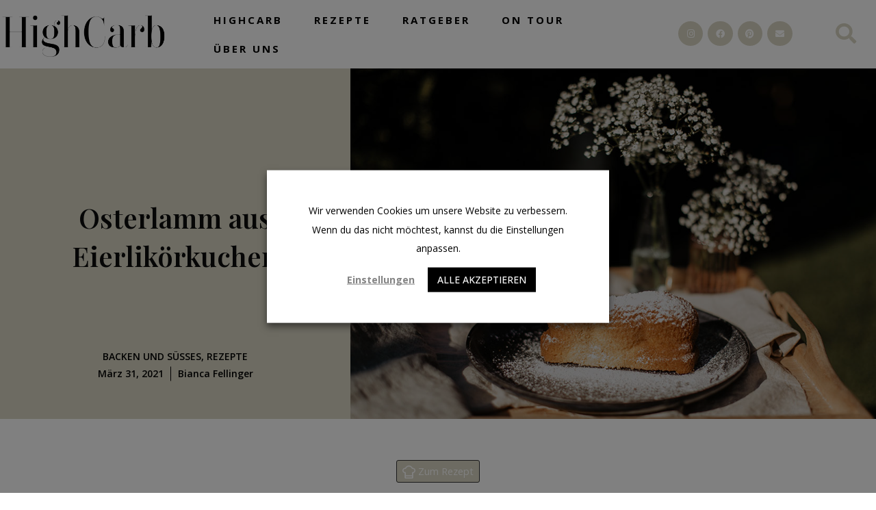

--- FILE ---
content_type: text/html; charset=UTF-8
request_url: https://www.highcarb.jetzt/rezepte/osterlamm-aus-eierlikoerkuchen/
body_size: 29904
content:
<!DOCTYPE html>
<html lang="de" prefix="og: https://ogp.me/ns#">
<head>
<meta charset="UTF-8">
<meta name="viewport" content="width=device-width, initial-scale=1">
<link rel="profile" href="https://gmpg.org/xfn/11">

<script type="application/ld+json">{"@context":"http:\/\/schema.org\/","@type":"Recipe","name":"Osterlamm aus Eierlik\u00f6rkuchen","author":{"@type":"Person","name":"Bianca Fellinger"},"description":"","datePublished":"2021-03-31T20:15:24+00:00","image":["https:\/\/www.highcarb.jetzt\/wp-content\/uploads\/2021\/03\/osterlamm_rezept_eierlikoerkuchen.jpg","https:\/\/www.highcarb.jetzt\/wp-content\/uploads\/2021\/03\/osterlamm_rezept_eierlikoerkuchen-500x500.jpg","https:\/\/www.highcarb.jetzt\/wp-content\/uploads\/2021\/03\/osterlamm_rezept_eierlikoerkuchen-500x375.jpg","https:\/\/www.highcarb.jetzt\/wp-content\/uploads\/2021\/03\/osterlamm_rezept_eierlikoerkuchen-480x270.jpg"],"recipeIngredient":["120 g Mehl","120 g Puderzucker","120 g Butter oder neutrales Pflanzen\u00f6l  ((Sonnenblumen- oder Raps\u00f6l))","120 ml Eierlik\u00f6r","3  Eier","1 Prise Salz","1  Bio-Zitrone (Zesten)","1 TL Backpulver","etwas  Butter zum Bestreichen","einige  Semmelbr\u00f6se f\u00fcr die Form","etwas  Puderzucker zum Bestreuen"],"recipeInstructions":[{"@type":"HowToStep","text":"Die Osterlamm-Backform gr\u00fcndlich mit Butter bestreichen und mit Semmelbr\u00f6seln ausstreuen. Backrohr auf 180 Grad Ober-Unterhitze vorheizen.","name":"Die Osterlamm-Backform gr\u00fcndlich mit Butter bestreichen und mit Semmelbr\u00f6seln ausstreuen. Backrohr auf 180 Grad Ober-Unterhitze vorheizen.","url":"https:\/\/www.highcarb.jetzt\/rezepte\/osterlamm-aus-eierlikoerkuchen\/#wprm-recipe-7671-step-0-0"},{"@type":"HowToStep","text":"Eier trennen, eine Prise Salz hinzuf\u00fcgen, fest schlagen und zur Seite stellen. Dotter mit Staubzucker und Zitronenzeste (mit einem Handmixer) schaumig schlagen. Butter und Eierlik\u00f6r unter st\u00e4ndigem schlagen langsam hinzuf\u00fcgen. Mehl und Backpulver nun zum Teig mischen und gut vermengen. Anschlie\u00dfend Schnee vorsichtig unterheben.","name":"Eier trennen, eine Prise Salz hinzuf\u00fcgen, fest schlagen und zur Seite stellen. Dotter mit Staubzucker und Zitronenzeste (mit einem Handmixer) schaumig schlagen. Butter und Eierlik\u00f6r unter st\u00e4ndigem schlagen langsam hinzuf\u00fcgen. Mehl und Backpulver nun zum Teig mischen und gut vermengen. Anschlie\u00dfend Schnee vorsichtig unterheben.","url":"https:\/\/www.highcarb.jetzt\/rezepte\/osterlamm-aus-eierlikoerkuchen\/#wprm-recipe-7671-step-0-1"},{"@type":"HowToStep","text":"Nun den Teig in die Form f\u00fcllen. Die Form sollte nur zu 2\/3 bef\u00fcllt werden, da der Teig beim Backen noch aufgeht und steigt.","name":"Nun den Teig in die Form f\u00fcllen. Die Form sollte nur zu 2\/3 bef\u00fcllt werden, da der Teig beim Backen noch aufgeht und steigt.","url":"https:\/\/www.highcarb.jetzt\/rezepte\/osterlamm-aus-eierlikoerkuchen\/#wprm-recipe-7671-step-0-2"},{"@type":"HowToStep","text":"Das Osterlamm nun f\u00fcr ca. 40 Minuten backen. Ob es schon fertig gebacken ist, k\u00f6nnt ihr mit der sogenannten St\u00e4bchenprobe testen. Stecht mit einem Holzst\u00e4bchen in den Teig, bleibt Teig beim Herausziehen kleben, ist das Osterlamm noch nicht fertig. St\u00e4bchenprobe nach 5-10 Minuten wiederholen. Heftet kein Teig mehr daran und bleibt das St\u00e4bchen sauber, ist das Osterlamm fertig.","name":"Das Osterlamm nun f\u00fcr ca. 40 Minuten backen. Ob es schon fertig gebacken ist, k\u00f6nnt ihr mit der sogenannten St\u00e4bchenprobe testen. Stecht mit einem Holzst\u00e4bchen in den Teig, bleibt Teig beim Herausziehen kleben, ist das Osterlamm noch nicht fertig. St\u00e4bchenprobe nach 5-10 Minuten wiederholen. Heftet kein Teig mehr daran und bleibt das St\u00e4bchen sauber, ist das Osterlamm fertig.","url":"https:\/\/www.highcarb.jetzt\/rezepte\/osterlamm-aus-eierlikoerkuchen\/#wprm-recipe-7671-step-0-3"},{"@type":"HowToStep","text":"Mit Staubzucker bestreuen und das Osterlamm aus Eierlik\u00f6rkuchen genie\u00dfen.","name":"Mit Staubzucker bestreuen und das Osterlamm aus Eierlik\u00f6rkuchen genie\u00dfen.","url":"https:\/\/www.highcarb.jetzt\/rezepte\/osterlamm-aus-eierlikoerkuchen\/#wprm-recipe-7671-step-0-4"}]}</script>
<!-- Suchmaschinenoptimierung von Rank Math - https://s.rankmath.com/home -->
<title>Osterlamm aus Eierlikörkuchen | Highcarb.jetzt</title>
<meta name="description" content="Das Osterlamm gehört zu den Traditionen zum Osterfest als fixer Bestandteil dazu. Und schmeckt am besten selbst gemacht mit Eierlikörkuchen."/>
<meta name="robots" content="follow, index, max-snippet:-1, max-video-preview:-1, max-image-preview:large"/>
<link rel="canonical" href="https://www.highcarb.jetzt/rezepte/osterlamm-aus-eierlikoerkuchen/" />
<meta property="og:locale" content="de_DE" />
<meta property="og:type" content="article" />
<meta property="og:title" content="Osterlamm aus Eierlikörkuchen | Highcarb.jetzt" />
<meta property="og:description" content="Das Osterlamm gehört zu den Traditionen zum Osterfest als fixer Bestandteil dazu. Und schmeckt am besten selbst gemacht mit Eierlikörkuchen." />
<meta property="og:url" content="https://www.highcarb.jetzt/rezepte/osterlamm-aus-eierlikoerkuchen/" />
<meta property="og:site_name" content="Highcarb.jetzt" />
<meta property="article:section" content="Rezepte" />
<meta property="og:image" content="https://www.highcarb.jetzt/wp-content/uploads/2021/03/osterlamm_rezept_eierlikoerkuchen.jpg" />
<meta property="og:image:secure_url" content="https://www.highcarb.jetzt/wp-content/uploads/2021/03/osterlamm_rezept_eierlikoerkuchen.jpg" />
<meta property="og:image:width" content="1000" />
<meta property="og:image:height" content="667" />
<meta property="og:image:alt" content="Osterlamm" />
<meta property="og:image:type" content="image/jpeg" />
<meta name="twitter:card" content="summary_large_image" />
<meta name="twitter:title" content="Osterlamm aus Eierlikörkuchen | Highcarb.jetzt" />
<meta name="twitter:description" content="Das Osterlamm gehört zu den Traditionen zum Osterfest als fixer Bestandteil dazu. Und schmeckt am besten selbst gemacht mit Eierlikörkuchen." />
<meta name="twitter:image" content="https://www.highcarb.jetzt/wp-content/uploads/2021/03/osterlamm_rezept_eierlikoerkuchen.jpg" />
<script type="application/ld+json" class="rank-math-schema">{"@context":"https://schema.org","@graph":[{"@type":"Organization","@id":"https://www.highcarb.jetzt/#organization","name":"David Miksa","logo":{"@type":"ImageObject","@id":"https://www.highcarb.jetzt/#logo","url":"https://www.highcarb.jetzt/wp-content/uploads/2020/04/cropped-HighCarb-01-Kopie.png","caption":"David Miksa","inLanguage":"de","width":"916","height":"300"}},{"@type":"WebSite","@id":"https://www.highcarb.jetzt/#website","url":"https://www.highcarb.jetzt","name":"David Miksa","publisher":{"@id":"https://www.highcarb.jetzt/#organization"},"inLanguage":"de"},{"@type":"ImageObject","@id":"https://www.highcarb.jetzt/wp-content/uploads/2021/03/osterlamm_rezept_eierlikoerkuchen.jpg","url":"https://www.highcarb.jetzt/wp-content/uploads/2021/03/osterlamm_rezept_eierlikoerkuchen.jpg","width":"1000","height":"667","inLanguage":"de"},{"@type":"Person","@id":"https://www.highcarb.jetzt/author/bianca-fellinger/","name":"Bianca Fellinger","url":"https://www.highcarb.jetzt/author/bianca-fellinger/","image":{"@type":"ImageObject","@id":"https://secure.gravatar.com/avatar/79c9dadd51422da8f3a9c7de66e5c05f?s=96&amp;d=mm&amp;r=g","url":"https://secure.gravatar.com/avatar/79c9dadd51422da8f3a9c7de66e5c05f?s=96&amp;d=mm&amp;r=g","caption":"Bianca Fellinger","inLanguage":"de"},"worksFor":{"@id":"https://www.highcarb.jetzt/#organization"}},{"@type":"WebPage","@id":"https://www.highcarb.jetzt/rezepte/osterlamm-aus-eierlikoerkuchen/#webpage","url":"https://www.highcarb.jetzt/rezepte/osterlamm-aus-eierlikoerkuchen/","name":"Osterlamm aus Eierlik\u00f6rkuchen | Highcarb.jetzt","datePublished":"2021-03-31T20:15:24+02:00","dateModified":"2021-03-31T20:15:24+02:00","author":{"@id":"https://www.highcarb.jetzt/author/bianca-fellinger/"},"isPartOf":{"@id":"https://www.highcarb.jetzt/#website"},"primaryImageOfPage":{"@id":"https://www.highcarb.jetzt/wp-content/uploads/2021/03/osterlamm_rezept_eierlikoerkuchen.jpg"},"inLanguage":"de"},{"@type":"BlogPosting","headline":"Osterlamm aus Eierlik\u00f6rkuchen | Highcarb.jetzt","keywords":"Osterlamm","datePublished":"2021-03-31T20:15:24+02:00","dateModified":"2021-03-31T20:15:24+02:00","author":{"@id":"https://www.highcarb.jetzt/author/bianca-fellinger/"},"publisher":{"@id":"https://www.highcarb.jetzt/#organization"},"description":"Das Osterlamm geh\u00f6rt zu den Traditionen zum Osterfest als fixer Bestandteil dazu. Und schmeckt am besten selbst gemacht mit Eierlik\u00f6rkuchen.","name":"Osterlamm aus Eierlik\u00f6rkuchen | Highcarb.jetzt","@id":"https://www.highcarb.jetzt/rezepte/osterlamm-aus-eierlikoerkuchen/#richSnippet","isPartOf":{"@id":"https://www.highcarb.jetzt/rezepte/osterlamm-aus-eierlikoerkuchen/#webpage"},"image":{"@id":"https://www.highcarb.jetzt/wp-content/uploads/2021/03/osterlamm_rezept_eierlikoerkuchen.jpg"},"inLanguage":"de","mainEntityOfPage":{"@id":"https://www.highcarb.jetzt/rezepte/osterlamm-aus-eierlikoerkuchen/#webpage"}}]}</script>
<!-- /Rank Math WordPress SEO Plugin -->

<link rel='dns-prefetch' href='//fonts.googleapis.com' />
<link rel='dns-prefetch' href='//s.w.org' />
<link rel="alternate" type="application/rss+xml" title="Highcarb.jetzt &raquo; Feed" href="https://www.highcarb.jetzt/feed/" />
<link rel="alternate" type="application/rss+xml" title="Highcarb.jetzt &raquo; Kommentar-Feed" href="https://www.highcarb.jetzt/comments/feed/" />
<link rel="alternate" type="application/rss+xml" title="Highcarb.jetzt &raquo; Osterlamm aus Eierlikörkuchen-Kommentar-Feed" href="https://www.highcarb.jetzt/rezepte/osterlamm-aus-eierlikoerkuchen/feed/" />
		<script>
			window._wpemojiSettings = {"baseUrl":"https:\/\/s.w.org\/images\/core\/emoji\/13.1.0\/72x72\/","ext":".png","svgUrl":"https:\/\/s.w.org\/images\/core\/emoji\/13.1.0\/svg\/","svgExt":".svg","source":{"concatemoji":"https:\/\/www.highcarb.jetzt\/wp-includes\/js\/wp-emoji-release.min.js?ver=5.8.12"}};
			!function(e,a,t){var n,r,o,i=a.createElement("canvas"),p=i.getContext&&i.getContext("2d");function s(e,t){var a=String.fromCharCode;p.clearRect(0,0,i.width,i.height),p.fillText(a.apply(this,e),0,0);e=i.toDataURL();return p.clearRect(0,0,i.width,i.height),p.fillText(a.apply(this,t),0,0),e===i.toDataURL()}function c(e){var t=a.createElement("script");t.src=e,t.defer=t.type="text/javascript",a.getElementsByTagName("head")[0].appendChild(t)}for(o=Array("flag","emoji"),t.supports={everything:!0,everythingExceptFlag:!0},r=0;r<o.length;r++)t.supports[o[r]]=function(e){if(!p||!p.fillText)return!1;switch(p.textBaseline="top",p.font="600 32px Arial",e){case"flag":return s([127987,65039,8205,9895,65039],[127987,65039,8203,9895,65039])?!1:!s([55356,56826,55356,56819],[55356,56826,8203,55356,56819])&&!s([55356,57332,56128,56423,56128,56418,56128,56421,56128,56430,56128,56423,56128,56447],[55356,57332,8203,56128,56423,8203,56128,56418,8203,56128,56421,8203,56128,56430,8203,56128,56423,8203,56128,56447]);case"emoji":return!s([10084,65039,8205,55357,56613],[10084,65039,8203,55357,56613])}return!1}(o[r]),t.supports.everything=t.supports.everything&&t.supports[o[r]],"flag"!==o[r]&&(t.supports.everythingExceptFlag=t.supports.everythingExceptFlag&&t.supports[o[r]]);t.supports.everythingExceptFlag=t.supports.everythingExceptFlag&&!t.supports.flag,t.DOMReady=!1,t.readyCallback=function(){t.DOMReady=!0},t.supports.everything||(n=function(){t.readyCallback()},a.addEventListener?(a.addEventListener("DOMContentLoaded",n,!1),e.addEventListener("load",n,!1)):(e.attachEvent("onload",n),a.attachEvent("onreadystatechange",function(){"complete"===a.readyState&&t.readyCallback()})),(n=t.source||{}).concatemoji?c(n.concatemoji):n.wpemoji&&n.twemoji&&(c(n.twemoji),c(n.wpemoji)))}(window,document,window._wpemojiSettings);
		</script>
		<style>
img.wp-smiley,
img.emoji {
	display: inline !important;
	border: none !important;
	box-shadow: none !important;
	height: 1em !important;
	width: 1em !important;
	margin: 0 .07em !important;
	vertical-align: -0.1em !important;
	background: none !important;
	padding: 0 !important;
}
</style>
	<link rel='stylesheet' id='astra-theme-css-css'  href='https://www.highcarb.jetzt/wp-content/themes/astra/assets/css/minified/style.min.css?ver=3.4.7' media='all' />
<style id='astra-theme-css-inline-css'>
html{font-size:100%;}a,.page-title{color:#d8d5c3;}a:hover,a:focus{color:#3a3a3a;}body,button,input,select,textarea,.ast-button,.ast-custom-button{font-family:'Open Sans',sans-serif;font-weight:400;font-size:16px;font-size:1rem;line-height:1.5;}blockquote{color:#000000;}h1,.entry-content h1,h2,.entry-content h2,h3,.entry-content h3,h4,.entry-content h4,h5,.entry-content h5,h6,.entry-content h6,.site-title,.site-title a{font-family:'Playfair Display',serif;font-weight:400;text-transform:none;}.site-title{font-size:35px;font-size:2.1875rem;}.ast-archive-description .ast-archive-title{font-size:40px;font-size:2.5rem;}.site-header .site-description{font-size:15px;font-size:0.9375rem;}.entry-title{font-size:40px;font-size:2.5rem;}h1,.entry-content h1{font-size:40px;font-size:2.5rem;font-weight:400;font-family:'Playfair Display',serif;line-height:1.5;text-transform:none;}h2,.entry-content h2{font-size:25px;font-size:1.5625rem;font-weight:600;font-family:'Playfair Display',serif;line-height:3.2;text-transform:none;}h3,.entry-content h3{font-size:23px;font-size:1.4375rem;font-weight:600;font-family:'Playfair Display',serif;line-height:3.2;text-transform:none;}h4,.entry-content h4{font-size:20px;font-size:1.25rem;line-height:1.5;}h5,.entry-content h5{font-size:18px;font-size:1.125rem;line-height:1.5;}h6,.entry-content h6{font-size:15px;font-size:0.9375rem;line-height:1.5;}.ast-single-post .entry-title,.page-title{font-size:30px;font-size:1.875rem;}::selection{background-color:#d8d5c3;color:#000000;}body,h1,.entry-title a,.entry-content h1,h2,.entry-content h2,h3,.entry-content h3,h4,.entry-content h4,h5,.entry-content h5,h6,.entry-content h6{color:#3a3a3a;}.tagcloud a:hover,.tagcloud a:focus,.tagcloud a.current-item{color:#000000;border-color:#d8d5c3;background-color:#d8d5c3;}input:focus,input[type="text"]:focus,input[type="email"]:focus,input[type="url"]:focus,input[type="password"]:focus,input[type="reset"]:focus,input[type="search"]:focus,textarea:focus{border-color:#d8d5c3;}input[type="radio"]:checked,input[type=reset],input[type="checkbox"]:checked,input[type="checkbox"]:hover:checked,input[type="checkbox"]:focus:checked,input[type=range]::-webkit-slider-thumb{border-color:#d8d5c3;background-color:#d8d5c3;box-shadow:none;}.site-footer a:hover + .post-count,.site-footer a:focus + .post-count{background:#d8d5c3;border-color:#d8d5c3;}.single .nav-links .nav-previous,.single .nav-links .nav-next{color:#d8d5c3;}.entry-meta,.entry-meta *{line-height:1.45;color:#d8d5c3;}.entry-meta a:hover,.entry-meta a:hover *,.entry-meta a:focus,.entry-meta a:focus *,.page-links > .page-link,.page-links .page-link:hover,.post-navigation a:hover{color:#3a3a3a;}.widget-title{font-size:22px;font-size:1.375rem;color:#3a3a3a;}#cat option,.secondary .calendar_wrap thead a,.secondary .calendar_wrap thead a:visited{color:#d8d5c3;}.secondary .calendar_wrap #today,.ast-progress-val span{background:#d8d5c3;}.secondary a:hover + .post-count,.secondary a:focus + .post-count{background:#d8d5c3;border-color:#d8d5c3;}.calendar_wrap #today > a{color:#000000;}.page-links .page-link,.single .post-navigation a{color:#d8d5c3;}.main-header-menu .menu-link,.ast-header-custom-item a{color:#3a3a3a;}.main-header-menu .menu-item:hover > .menu-link,.main-header-menu .menu-item:hover > .ast-menu-toggle,.main-header-menu .ast-masthead-custom-menu-items a:hover,.main-header-menu .menu-item.focus > .menu-link,.main-header-menu .menu-item.focus > .ast-menu-toggle,.main-header-menu .current-menu-item > .menu-link,.main-header-menu .current-menu-ancestor > .menu-link,.main-header-menu .current-menu-item > .ast-menu-toggle,.main-header-menu .current-menu-ancestor > .ast-menu-toggle{color:#d8d5c3;}.ast-header-break-point .ast-mobile-menu-buttons-minimal.menu-toggle{background:transparent;color:#d8d5c3;}.ast-header-break-point .ast-mobile-menu-buttons-outline.menu-toggle{background:transparent;border:1px solid #d8d5c3;color:#d8d5c3;}.ast-header-break-point .ast-mobile-menu-buttons-fill.menu-toggle{background:#d8d5c3;}.ast-page-builder-template .hentry {margin: 0;}.ast-page-builder-template .site-content > .ast-container {max-width: 100%;padding: 0;}.ast-page-builder-template .site-content #primary {padding: 0;margin: 0;}.ast-page-builder-template .no-results {text-align: center;margin: 4em auto;}.ast-page-builder-template .ast-pagination {padding: 2em;} .ast-page-builder-template .entry-header.ast-no-title.ast-no-thumbnail {margin-top: 0;}.ast-page-builder-template .entry-header.ast-header-without-markup {margin-top: 0;margin-bottom: 0;}.ast-page-builder-template .entry-header.ast-no-title.ast-no-meta {margin-bottom: 0;}.ast-page-builder-template.single .post-navigation {padding-bottom: 2em;}.ast-page-builder-template.single-post .site-content > .ast-container {max-width: 100%;}.ast-page-builder-template.single-post .site-content > .ast-container {max-width: 100%;}.ast-page-builder-template .entry-header {margin-top: 4em;margin-left: auto;margin-right: auto;padding-left: 20px;padding-right: 20px;}.ast-page-builder-template .ast-archive-description {margin-top: 4em;margin-left: auto;margin-right: auto;padding-left: 20px;padding-right: 20px;}.ast-page-builder-template.ast-no-sidebar .entry-content .alignwide {margin-left: 0;margin-right: 0;}.single.ast-page-builder-template .entry-header {padding-left: 20px;padding-right: 20px;}.ast-page-builder-template.ast-no-sidebar .entry-content .alignwide {margin-left: 0;margin-right: 0;}.ast-small-footer{color:#000000;}.ast-small-footer > .ast-footer-overlay{background-color:#d8d5c3;;}.ast-small-footer a{color:#000000;}.footer-adv .footer-adv-overlay{border-top-style:solid;}.footer-adv .widget-title,.footer-adv .widget-title a{color:#000000;}.footer-adv{color:#000000;}.footer-adv a{color:#000000;}.footer-adv .tagcloud a:hover,.footer-adv .tagcloud a.current-item{border-color:#000000;background-color:#000000;}.footer-adv .calendar_wrap #today,.footer-adv a:hover + .post-count{background-color:#000000;}.footer-adv-overlay{background-color:#d8d5c3;;}.wp-block-buttons.aligncenter{justify-content:center;}@media (max-width:782px){.entry-content .wp-block-columns .wp-block-column{margin-left:0px;}}@media (max-width:768px){.ast-separate-container .ast-article-post,.ast-separate-container .ast-article-single{padding:1.5em 2.14em;}.ast-separate-container #primary,.ast-separate-container #secondary{padding:1.5em 0;}#primary,#secondary{padding:1.5em 0;margin:0;}.ast-left-sidebar #content > .ast-container{display:flex;flex-direction:column-reverse;width:100%;}.ast-author-box img.avatar{margin:20px 0 0 0;}}@media (min-width:769px){.ast-separate-container.ast-right-sidebar #primary,.ast-separate-container.ast-left-sidebar #primary{border:0;}.search-no-results.ast-separate-container #primary{margin-bottom:4em;}}.menu-toggle,button,.ast-button,.ast-custom-button,.button,input#submit,input[type="button"],input[type="submit"],input[type="reset"]{color:#000000;border-color:#d8d5c3;background-color:#d8d5c3;border-radius:0px;padding-top:10px;padding-right:40px;padding-bottom:10px;padding-left:40px;font-family:inherit;font-weight:inherit;}button:focus,.menu-toggle:hover,button:hover,.ast-button:hover,.ast-custom-button:hover .button:hover,.ast-custom-button:hover,input[type=reset]:hover,input[type=reset]:focus,input#submit:hover,input#submit:focus,input[type="button"]:hover,input[type="button"]:focus,input[type="submit"]:hover,input[type="submit"]:focus{color:#ffffff;background-color:#3a3a3a;border-color:#3a3a3a;}@media (min-width:544px){.ast-container{max-width:100%;}}@media (max-width:544px){.ast-separate-container .ast-article-post,.ast-separate-container .ast-article-single,.ast-separate-container .comments-title,.ast-separate-container .ast-archive-description{padding:1.5em 1em;}.ast-separate-container #content .ast-container{padding-left:0.54em;padding-right:0.54em;}.ast-separate-container .ast-comment-list li.depth-1{padding:1.5em 1em;margin-bottom:1.5em;}.ast-separate-container .ast-comment-list .bypostauthor{padding:.5em;}.ast-search-menu-icon.ast-dropdown-active .search-field{width:170px;}}@media (max-width:544px){.ast-separate-container .comments-count-wrapper{padding:1.5em 1em;}.ast-separate-container .ast-comment-list li.depth-1{padding:1.5em 1em;margin-bottom:1.5em;}.ast-separate-container .ast-comment-list .bypostauthor{padding:.5em;}.ast-separate-container .comment-respond{padding:1.5em 1em;}}@media (max-width:544px){.ast-comment-list .children{margin-left:0.66666em;}.ast-separate-container .ast-comment-list .bypostauthor li{padding:0 0 0 .5em;}}@media (max-width:768px){.menu-toggle,button,.ast-button,.button,input#submit,input[type="button"],input[type="submit"],input[type="reset"]{padding-top:10px;padding-right:40px;padding-bottom:10px;padding-left:40px;}.ast-mobile-header-stack .main-header-bar .ast-search-menu-icon{display:inline-block;}.ast-header-break-point.ast-header-custom-item-outside .ast-mobile-header-stack .main-header-bar .ast-search-icon{margin:0;}.ast-comment-avatar-wrap img{max-width:2.5em;}.ast-separate-container .ast-comment-list li.depth-1{padding:1.5em 2.14em;}.ast-separate-container .comment-respond{padding:2em 2.14em;}.ast-comment-meta{padding:0 1.8888em 1.3333em;}}@media (max-width:768px){.ast-comment-avatar-wrap img{max-width:2.5em;}.comments-area{margin-top:1.5em;}.ast-separate-container .comments-count-wrapper{padding:2em 2.14em;}.ast-separate-container .ast-comment-list li.depth-1{padding:1.5em 2.14em;}.ast-separate-container .comment-respond{padding:2em 2.14em;}}@media (max-width:768px){.ast-comment-avatar-wrap{margin-right:0.5em;}}.footer-adv .tagcloud a:hover,.footer-adv .tagcloud a.current-item{color:#ffffff;}.footer-adv .calendar_wrap #today{color:#ffffff;}@media (min-width:769px){.ast-small-footer .ast-container{max-width:100%;padding-left:35px;padding-right:35px;}}@media (max-width:768px){.ast-archive-description .ast-archive-title{font-size:40px;}.entry-title{font-size:30px;}h1,.entry-content h1{font-size:30px;}h2,.entry-content h2{font-size:25px;}h3,.entry-content h3{font-size:20px;}.ast-single-post .entry-title,.page-title{font-size:30px;}}@media (max-width:544px){.ast-archive-description .ast-archive-title{font-size:40px;}.entry-title{font-size:30px;}h1,.entry-content h1{font-size:30px;}h2,.entry-content h2{font-size:25px;}h3,.entry-content h3{font-size:20px;}.ast-single-post .entry-title,.page-title{font-size:30px;}}@media (max-width:768px){html{font-size:91.2%;}}@media (max-width:544px){html{font-size:91.2%;}}@media (min-width:769px){.ast-container{max-width:1240px;}}@font-face {font-family: "Astra";src: url(https://www.highcarb.jetzt/wp-content/themes/astra/assets/fonts/astra.woff) format("woff"),url(https://www.highcarb.jetzt/wp-content/themes/astra/assets/fonts/astra.ttf) format("truetype"),url(https://www.highcarb.jetzt/wp-content/themes/astra/assets/fonts/astra.svg#astra) format("svg");font-weight: normal;font-style: normal;font-display: fallback;}@media (max-width:921px) {.main-header-bar .main-header-bar-navigation{display:none;}}.ast-desktop .main-header-menu.submenu-with-border .sub-menu,.ast-desktop .main-header-menu.submenu-with-border .astra-full-megamenu-wrapper{border-color:#383838;}.ast-desktop .main-header-menu.submenu-with-border .sub-menu{border-top-width:2px;border-right-width:0px;border-left-width:0px;border-bottom-width:0px;border-style:solid;}.ast-desktop .main-header-menu.submenu-with-border .sub-menu .sub-menu{top:-2px;}.ast-desktop .main-header-menu.submenu-with-border .sub-menu .menu-link,.ast-desktop .main-header-menu.submenu-with-border .children .menu-link{border-bottom-width:0px;border-style:solid;border-color:#eaeaea;}@media (min-width:769px){.main-header-menu .sub-menu .menu-item.ast-left-align-sub-menu:hover > .sub-menu,.main-header-menu .sub-menu .menu-item.ast-left-align-sub-menu.focus > .sub-menu{margin-left:-0px;}}.ast-small-footer{border-top-style:solid;border-top-width:0px;}.ast-small-footer-wrap{text-align:center;}#masthead .ast-container,.ast-header-breadcrumb .ast-container{max-width:100%;padding-left:35px;padding-right:35px;}@media (max-width:921px){#masthead .ast-container,.ast-header-breadcrumb .ast-container{padding-left:20px;padding-right:20px;}}#masthead .ast-container,.ast-header-breadcrumb .ast-container{max-width:100%;padding-left:35px;padding-right:35px;}@media (max-width:921px){#masthead .ast-container,.ast-header-breadcrumb .ast-container{padding-left:20px;padding-right:20px;}}.ast-breadcrumbs .trail-browse,.ast-breadcrumbs .trail-items,.ast-breadcrumbs .trail-items li{display:inline-block;margin:0;padding:0;border:none;background:inherit;text-indent:0;}.ast-breadcrumbs .trail-browse{font-size:inherit;font-style:inherit;font-weight:inherit;color:inherit;}.ast-breadcrumbs .trail-items{list-style:none;}.trail-items li::after{padding:0 0.3em;content:"\00bb";}.trail-items li:last-of-type::after{display:none;}h1,.entry-content h1,h2,.entry-content h2,h3,.entry-content h3,h4,.entry-content h4,h5,.entry-content h5,h6,.entry-content h6{color:#3a3a3a;}.elementor-template-full-width .ast-container{display:block;}.ast-header-break-point .main-header-bar{border-bottom-width:5px;}@media (min-width:769px){.main-header-bar{border-bottom-width:5px;}}.ast-safari-browser-less-than-11 .main-header-menu .menu-item, .ast-safari-browser-less-than-11 .main-header-bar .ast-masthead-custom-menu-items{display:block;}.main-header-menu .menu-item, #astra-footer-menu .menu-item, .main-header-bar .ast-masthead-custom-menu-items{-js-display:flex;display:flex;-webkit-box-pack:center;-webkit-justify-content:center;-moz-box-pack:center;-ms-flex-pack:center;justify-content:center;-webkit-box-orient:vertical;-webkit-box-direction:normal;-webkit-flex-direction:column;-moz-box-orient:vertical;-moz-box-direction:normal;-ms-flex-direction:column;flex-direction:column;}.main-header-menu > .menu-item > .menu-link, #astra-footer-menu > .menu-item > .menu-link,{height:100%;-webkit-box-align:center;-webkit-align-items:center;-moz-box-align:center;-ms-flex-align:center;align-items:center;-js-display:flex;display:flex;}.ast-primary-menu-disabled .main-header-bar .ast-masthead-custom-menu-items{flex:unset;}.header-main-layout-1 .ast-flex.main-header-container, .header-main-layout-3 .ast-flex.main-header-container{-webkit-align-content:center;-ms-flex-line-pack:center;align-content:center;-webkit-box-align:center;-webkit-align-items:center;-moz-box-align:center;-ms-flex-align:center;align-items:center;}.main-header-menu .sub-menu .menu-item.menu-item-has-children > .menu-link:after{position:absolute;right:1em;top:50%;transform:translate(0,-50%) rotate(270deg);}.ast-header-break-point .main-header-bar .main-header-bar-navigation .page_item_has_children > .ast-menu-toggle::before, .ast-header-break-point .main-header-bar .main-header-bar-navigation .menu-item-has-children > .ast-menu-toggle::before, .ast-mobile-popup-drawer .main-header-bar-navigation .menu-item-has-children>.ast-menu-toggle::before, .ast-header-break-point .ast-mobile-header-wrap .main-header-bar-navigation .menu-item-has-children > .ast-menu-toggle::before{font-weight:bold;content:"\e900";font-family:Astra;text-decoration:inherit;display:inline-block;}.ast-header-break-point .main-navigation ul.sub-menu .menu-item .menu-link:before{content:"\e900";font-family:Astra;font-size:.65em;text-decoration:inherit;display:inline-block;transform:translate(0, -2px) rotateZ(270deg);margin-right:5px;}.widget_search .search-form:after{font-family:Astra;font-size:1.2em;font-weight:normal;content:"\e8b6";position:absolute;top:50%;right:15px;transform:translate(0, -50%);}.astra-search-icon::before{content:"\e8b6";font-family:Astra;font-style:normal;font-weight:normal;text-decoration:inherit;text-align:center;-webkit-font-smoothing:antialiased;-moz-osx-font-smoothing:grayscale;}.main-header-bar .main-header-bar-navigation .page_item_has_children > a:after, .main-header-bar .main-header-bar-navigation .menu-item-has-children > a:after, .site-header-focus-item .main-header-bar-navigation .menu-item-has-children > .menu-link:after{content:"\e900";display:inline-block;font-family:Astra;font-size:.6rem;font-weight:bold;text-rendering:auto;-webkit-font-smoothing:antialiased;-moz-osx-font-smoothing:grayscale;margin-left:10px;line-height:normal;}.ast-mobile-popup-drawer .main-header-bar-navigation .ast-submenu-expanded>.ast-menu-toggle::before{transform:rotateX(180deg);}.ast-header-break-point .main-header-bar-navigation .menu-item-has-children > .menu-link:after{display:none;}.comment-reply-title{font-size:26px;font-size:1.625rem;}.ast-comment-meta{line-height:1.666666667;color:#d8d5c3;font-size:13px;font-size:0.8125rem;}.ast-comment-list #cancel-comment-reply-link{font-size:16px;font-size:1rem;}.comments-count-wrapper {padding: 2em 0;}.comments-count-wrapper .comments-title {font-weight: normal;word-wrap: break-word;}.ast-comment-list {margin: 0;word-wrap: break-word;padding-bottom: 0.5em;list-style: none;}.ast-comment-list li {list-style: none;}.ast-comment-list li.depth-1 .ast-comment,.ast-comment-list li.depth-2 .ast-comment {border-bottom: 1px solid #eeeeee;}.ast-comment-list .comment-respond {padding: 1em 0;border-bottom: 1px solid #eeeeee;}.ast-comment-list .comment-respond .comment-reply-title {margin-top: 0;padding-top: 0;}.ast-comment-list .comment-respond p {margin-bottom: .5em;}.ast-comment-list .ast-comment-edit-reply-wrap {-js-display: flex;display: flex;justify-content: flex-end;}.ast-comment-list .ast-edit-link {flex: 1;}.ast-comment-list .comment-awaiting-moderation {margin-bottom: 0;}.ast-comment {padding: 1em 0;}.ast-comment-avatar-wrap img {border-radius: 50%;}.ast-comment-content {clear: both;}.ast-comment-cite-wrap {text-align: left;}.ast-comment-cite-wrap cite {font-style: normal;}.comment-reply-title {padding-top: 1em;font-weight: normal;line-height: 1.65;}.ast-comment-meta {margin-bottom: 0.5em;}.comments-area {border-top: 1px solid #eeeeee;margin-top: 2em;}.comments-area .comment-form-comment {width: 100%;border: none;margin: 0;padding: 0;}.comments-area .comment-notes,.comments-area .comment-textarea,.comments-area .form-allowed-tags {margin-bottom: 1.5em;}.comments-area .form-submit {margin-bottom: 0;}.comments-area textarea#comment,.comments-area .ast-comment-formwrap input[type="text"] {width: 100%;border-radius: 0;vertical-align: middle;margin-bottom: 10px;}.comments-area .no-comments {margin-top: 0.5em;margin-bottom: 0.5em;}.comments-area p.logged-in-as {margin-bottom: 1em;}.ast-separate-container .comments-count-wrapper {background-color: #fff;padding: 2em 6.67em 0;}@media (max-width: 1200px) {.ast-separate-container .comments-count-wrapper {padding: 2em 3.34em;}}.ast-separate-container .comments-area {border-top: 0;}.ast-separate-container .ast-comment-list {padding-bottom: 0;}.ast-separate-container .ast-comment-list li {background-color: #fff;}.ast-separate-container .ast-comment-list li.depth-1 {padding: 4em 6.67em;margin-bottom: 2em;}@media (max-width: 1200px) {.ast-separate-container .ast-comment-list li.depth-1 {padding: 3em 3.34em;}}.ast-separate-container .ast-comment-list li.depth-1 .children li {padding-bottom: 0;padding-top: 0;margin-bottom: 0;}.ast-separate-container .ast-comment-list li.depth-1 .ast-comment,.ast-separate-container .ast-comment-list li.depth-2 .ast-comment {border-bottom: 0;}.ast-separate-container .ast-comment-list .comment-respond {padding-top: 0;padding-bottom: 1em;background-color: transparent;}.ast-separate-container .ast-comment-list .pingback p {margin-bottom: 0;}.ast-separate-container .ast-comment-list .bypostauthor {padding: 2em;margin-bottom: 1em;}.ast-separate-container .ast-comment-list .bypostauthor li {background: transparent;margin-bottom: 0;padding: 0 0 0 2em;}.ast-separate-container .comment-respond {background-color: #fff;padding: 4em 6.67em;border-bottom: 0;}@media (max-width: 1200px) {.ast-separate-container .comment-respond {padding: 3em 2.34em;}}.ast-separate-container .comment-reply-title {padding-top: 0;}.ast-comment-list .children {margin-left: 2em;}@media (max-width: 992px) {.ast-comment-list .children {margin-left: 1em;}}.ast-comment-list #cancel-comment-reply-link {white-space: nowrap;font-size: 15px;font-size: 1rem;margin-left: 1em;}.ast-comment-avatar-wrap {float: left;clear: right;margin-right: 1.33333em;}.ast-comment-meta-wrap {float: left;clear: right;padding: 0 0 1.33333em;}.ast-comment-time .timendate,.ast-comment-time .reply {margin-right: 0.5em;}.comments-area #wp-comment-cookies-consent {margin-right: 10px;}.ast-page-builder-template .comments-area {padding-left: 20px;padding-right: 20px;margin-top: 2em;margin-bottom: 2em;}.ast-separate-container .ast-comment-list .bypostauthor .bypostauthor {background: transparent;margin-bottom: 0;padding-right: 0;padding-bottom: 0;padding-top: 0;}@media (min-width:769px){.ast-separate-container .ast-comment-list li .comment-respond{padding-left:2.66666em;padding-right:2.66666em;}}@media (max-width:544px){.ast-separate-container .comments-count-wrapper{padding:1.5em 1em;}.ast-separate-container .ast-comment-list li.depth-1{padding:1.5em 1em;margin-bottom:1.5em;}.ast-separate-container .ast-comment-list .bypostauthor{padding:.5em;}.ast-separate-container .comment-respond{padding:1.5em 1em;}}@media (max-width:768px){.ast-comment-avatar-wrap img{max-width:2.5em;}.comments-area{margin-top:1.5em;}.ast-separate-container .comments-count-wrapper{padding:2em 2.14em;}.ast-separate-container .ast-comment-list li.depth-1{padding:1.5em 2.14em;}.ast-separate-container .comment-respond{padding:2em 2.14em;}}@media (max-width:768px){.ast-comment-avatar-wrap{margin-right:0.5em;}}
</style>
<link rel='stylesheet' id='astra-google-fonts-css'  href='//fonts.googleapis.com/css?family=Open+Sans%3A400%2C%7CPlayfair+Display%3A400%2C%2C600&#038;display=fallback&#038;ver=3.4.7' media='all' />
<link rel='stylesheet' id='wp-block-library-css'  href='https://www.highcarb.jetzt/wp-includes/css/dist/block-library/style.min.css?ver=5.8.12' media='all' />
<link rel='stylesheet' id='rs-plugin-settings-css'  href='https://www.highcarb.jetzt/wp-content/plugins/revslider/public/assets/css/rs6.css?ver=6.3.1' media='all' />
<style id='rs-plugin-settings-inline-css'>
#rs-demo-id {}
</style>
<link rel='stylesheet' id='cookie-law-info-css'  href='https://www.highcarb.jetzt/wp-content/plugins/webtoffee-gdpr-cookie-consent/public/css/cookie-law-info-public.css?ver=2.3.3' media='all' />
<link rel='stylesheet' id='cookie-law-info-gdpr-css'  href='https://www.highcarb.jetzt/wp-content/plugins/webtoffee-gdpr-cookie-consent/public/css/cookie-law-info-gdpr.css?ver=2.3.3' media='all' />
<style id='cookie-law-info-gdpr-inline-css'>
.cli-modal-content, .cli-tab-content { background-color: #ffffff; }.cli-privacy-content-text, .cli-modal .cli-modal-dialog, .cli-tab-container p, a.cli-privacy-readmore { color: #000000; }.cli-tab-header { background-color: #f2f2f2; }.cli-tab-header, .cli-tab-header a.cli-nav-link,span.cli-necessary-caption,.cli-switch .cli-slider:after { color: #000000; }.cli-switch .cli-slider:before { background-color: #ffffff; }.cli-switch input:checked + .cli-slider:before { background-color: #ffffff; }.cli-switch .cli-slider { background-color: #e3e1e8; }.cli-switch input:checked + .cli-slider { background-color: #28a745; }.cli-modal-close svg { fill: #000000; }.cli-tab-footer .wt-cli-privacy-accept-all-btn { background-color: #00acad; color: #ffffff}.cli-tab-footer .wt-cli-privacy-accept-btn { background-color: #00acad; color: #ffffff}.cli-tab-header a:before{ border-right: 1px solid #000000; border-bottom: 1px solid #000000; }
</style>
<link rel='stylesheet' id='8010efa14-css'  href='https://www.highcarb.jetzt/wp-content/uploads/essential-addons-elementor/734e5f942.min.css?ver=1767590647' media='all' />
<link rel='stylesheet' id='elementor-icons-css'  href='https://www.highcarb.jetzt/wp-content/plugins/elementor/assets/lib/eicons/css/elementor-icons.min.css?ver=5.13.0' media='all' />
<style id='elementor-icons-inline-css'>

		.elementor-add-new-section .elementor-add-templately-promo-button{
            background-color: #5d4fff;
            background-image: url(https://www.highcarb.jetzt/wp-content/plugins/essential-addons-for-elementor-lite/assets/admin/images/templately/logo-icon.svg);
            background-repeat: no-repeat;
            background-position: center center;
            margin-left: 5px;
            position: relative;
            bottom: 5px;
        }
</style>
<link rel='stylesheet' id='elementor-frontend-legacy-css'  href='https://www.highcarb.jetzt/wp-content/plugins/elementor/assets/css/frontend-legacy.min.css?ver=3.4.8' media='all' />
<link rel='stylesheet' id='elementor-frontend-css'  href='https://www.highcarb.jetzt/wp-content/plugins/elementor/assets/css/frontend.min.css?ver=3.4.8' media='all' />
<style id='elementor-frontend-inline-css'>
@font-face{font-family:eicons;src:url(https://www.highcarb.jetzt/wp-content/plugins/elementor/assets/lib/eicons/fonts/eicons.eot?5.10.0);src:url(https://www.highcarb.jetzt/wp-content/plugins/elementor/assets/lib/eicons/fonts/eicons.eot?5.10.0#iefix) format("embedded-opentype"),url(https://www.highcarb.jetzt/wp-content/plugins/elementor/assets/lib/eicons/fonts/eicons.woff2?5.10.0) format("woff2"),url(https://www.highcarb.jetzt/wp-content/plugins/elementor/assets/lib/eicons/fonts/eicons.woff?5.10.0) format("woff"),url(https://www.highcarb.jetzt/wp-content/plugins/elementor/assets/lib/eicons/fonts/eicons.ttf?5.10.0) format("truetype"),url(https://www.highcarb.jetzt/wp-content/plugins/elementor/assets/lib/eicons/fonts/eicons.svg?5.10.0#eicon) format("svg");font-weight:400;font-style:normal}
</style>
<link rel='stylesheet' id='elementor-post-338-css'  href='https://www.highcarb.jetzt/wp-content/uploads/elementor/css/post-338.css?ver=1638427780' media='all' />
<link rel='stylesheet' id='elementor-pro-css'  href='https://www.highcarb.jetzt/wp-content/plugins/elementor-pro/assets/css/frontend.min.css?ver=3.1.0' media='all' />
<link rel='stylesheet' id='elementor-post-247-css'  href='https://www.highcarb.jetzt/wp-content/uploads/elementor/css/post-247.css?ver=1638427780' media='all' />
<link rel='stylesheet' id='elementor-post-7861-css'  href='https://www.highcarb.jetzt/wp-content/uploads/elementor/css/post-7861.css?ver=1638427780' media='all' />
<link rel='stylesheet' id='elementor-post-549-css'  href='https://www.highcarb.jetzt/wp-content/uploads/elementor/css/post-549.css?ver=1639248790' media='all' />
<link rel='stylesheet' id='ecs-styles-css'  href='https://www.highcarb.jetzt/wp-content/plugins/ele-custom-skin/assets/css/ecs-style.css?ver=3.1.4' media='all' />
<link rel='stylesheet' id='google-fonts-1-css'  href='https://fonts.googleapis.com/css?family=Open+Sans%3A100%2C100italic%2C200%2C200italic%2C300%2C300italic%2C400%2C400italic%2C500%2C500italic%2C600%2C600italic%2C700%2C700italic%2C800%2C800italic%2C900%2C900italic%7CPlayfair+Display%3A100%2C100italic%2C200%2C200italic%2C300%2C300italic%2C400%2C400italic%2C500%2C500italic%2C600%2C600italic%2C700%2C700italic%2C800%2C800italic%2C900%2C900italic&#038;display=auto&#038;ver=5.8.12' media='all' />
<link rel='stylesheet' id='elementor-icons-shared-0-css'  href='https://www.highcarb.jetzt/wp-content/plugins/elementor/assets/lib/font-awesome/css/fontawesome.min.css?ver=5.15.3' media='all' />
<link rel='stylesheet' id='elementor-icons-fa-brands-css'  href='https://www.highcarb.jetzt/wp-content/plugins/elementor/assets/lib/font-awesome/css/brands.min.css?ver=5.15.3' media='all' />
<link rel='stylesheet' id='elementor-icons-fa-solid-css'  href='https://www.highcarb.jetzt/wp-content/plugins/elementor/assets/lib/font-awesome/css/solid.min.css?ver=5.15.3' media='all' />
<!--[if IE]>
<script src='https://www.highcarb.jetzt/wp-content/themes/astra/assets/js/minified/flexibility.min.js?ver=3.4.7' id='astra-flexibility-js'></script>
<script id='astra-flexibility-js-after'>
flexibility(document.documentElement);
</script>
<![endif]-->
<script src='https://www.highcarb.jetzt/wp-includes/js/jquery/jquery.min.js?ver=3.6.0' id='jquery-core-js'></script>
<script src='https://www.highcarb.jetzt/wp-includes/js/jquery/jquery-migrate.min.js?ver=3.3.2' id='jquery-migrate-js'></script>
<script src='https://www.highcarb.jetzt/wp-content/plugins/revslider/public/assets/js/rbtools.min.js?ver=6.3.1' id='tp-tools-js'></script>
<script src='https://www.highcarb.jetzt/wp-content/plugins/revslider/public/assets/js/rs6.min.js?ver=6.3.1' id='revmin-js'></script>
<script id='cookie-law-info-js-extra'>
var Cli_Data = {"nn_cookie_ids":[],"non_necessary_cookies":[],"cookielist":{"necessary":{"0":{"ID":7475,"post_author":"1","post_date":"2021-02-09 12:19:38","post_date_gmt":"2021-02-09 12:19:38","post_content":"Das Cookie wird vom DSGVO-Plugin Cookie Consent gesetzt und dient dazu zu speichern, ob der Benutzer der Verwendung von Cookies zugestimmt hat oder nicht. Es speichert keine pers\u00f6nlichen Daten.","post_title":"viewed_cookie_policy","post_excerpt":"","post_status":"publish","comment_status":"closed","ping_status":"closed","post_password":"","post_name":"viewed_cookie_policy-2","to_ping":"","pinged":"","post_modified":"2021-02-09 12:19:38","post_modified_gmt":"2021-02-09 12:19:38","post_content_filtered":"","post_parent":0,"guid":"https:\/\/www.highcarb.jetzt\/cookielawinfo\/viewed_cookie_policy-2\/","menu_order":0,"post_type":"cookielawinfo","post_mime_type":"","comment_count":"0","filter":"raw"},"1":{"ID":7476,"post_author":"1","post_date":"2021-02-09 12:19:38","post_date_gmt":"2021-02-09 12:19:38","post_content":"Dieses Cookie wird vom DSGVO-Plugin Cookie Consent gesetzt. Das Cookie wird verwendet, um die Zustimmung des Benutzers zu den Cookies in der Kategorie \"Notwendig\" zu speichern.","post_title":"cookielawinfo-checkbox-necessary","post_excerpt":"","post_status":"publish","comment_status":"closed","ping_status":"closed","post_password":"","post_name":"cookielawinfo-checkbox-necessary-2","to_ping":"","pinged":"","post_modified":"2021-02-09 12:19:38","post_modified_gmt":"2021-02-09 12:19:38","post_content_filtered":"","post_parent":0,"guid":"https:\/\/www.highcarb.jetzt\/cookielawinfo\/cookielawinfo-checkbox-necessary-2\/","menu_order":0,"post_type":"cookielawinfo","post_mime_type":"","comment_count":"0","filter":"raw"},"2":{"ID":7477,"post_author":"1","post_date":"2021-02-09 12:19:38","post_date_gmt":"2021-02-09 12:19:38","post_content":"Dieses Cookie wird vom DSGVO-Plugin Cookie Consent gesetzt. Das Cookie wird verwendet, um die Zustimmung des Benutzers zu den Cookies in der Kategorie \"Nicht notwendig\" zu speichern.","post_title":"cookielawinfo-checkbox-non-necessary","post_excerpt":"","post_status":"publish","comment_status":"closed","ping_status":"closed","post_password":"","post_name":"cookielawinfo-checkbox-non-necessary-2","to_ping":"","pinged":"","post_modified":"2021-02-09 12:19:38","post_modified_gmt":"2021-02-09 12:19:38","post_content_filtered":"","post_parent":0,"guid":"https:\/\/www.highcarb.jetzt\/cookielawinfo\/cookielawinfo-checkbox-non-necessary-2\/","menu_order":0,"post_type":"cookielawinfo","post_mime_type":"","comment_count":"0","filter":"raw"},"3":{"ID":7481,"post_author":"1","post_date":"2021-02-09 12:19:38","post_date_gmt":"2021-02-09 12:19:38","post_content":"Dieses Cookie wird vom DSGVO-Plugin Cookie Consent gesetzt. \u00a0Das Cookie wird verwendet, um alle Einstellungen bez\u00fcglicher der Cookies zu speichern.","post_title":"CookieLawInfoConsent","post_excerpt":"","post_status":"publish","comment_status":"closed","ping_status":"closed","post_password":"","post_name":"cookielawinfoconsent","to_ping":"","pinged":"","post_modified":"2021-02-09 12:19:38","post_modified_gmt":"2021-02-09 12:19:38","post_content_filtered":"","post_parent":0,"guid":"https:\/\/www.highcarb.jetzt\/cookielawinfo\/cookielawinfoconsent\/","menu_order":0,"post_type":"cookielawinfo","post_mime_type":"","comment_count":"0","filter":"raw"},"term_id":121,"name":"Notwendige Cookies","loadonstart":0,"defaultstate":"enabled","ccpa_optout":0},"non-necessary":{"0":{"ID":7478,"post_author":"1","post_date":"2021-02-09 12:19:38","post_date_gmt":"2021-02-09 12:19:38","post_content":"Wird von Google Analytics benutzt um zwischen den Besuchern zu unterscheiden.","post_title":"_ga","post_excerpt":"","post_status":"publish","comment_status":"closed","ping_status":"closed","post_password":"","post_name":"_ga","to_ping":"","pinged":"","post_modified":"2021-02-09 13:29:51","post_modified_gmt":"2021-02-09 12:29:51","post_content_filtered":"","post_parent":0,"guid":"https:\/\/www.highcarb.jetzt\/cookielawinfo\/_ga\/","menu_order":0,"post_type":"cookielawinfo","post_mime_type":"","comment_count":"0","filter":"raw"},"1":{"ID":7479,"post_author":"1","post_date":"2021-02-09 12:19:38","post_date_gmt":"2021-02-09 12:19:38","post_content":"Wird von Google Analytics benutzt um zwischen den Besuchern zu unterscheiden.","post_title":"_gid","post_excerpt":"","post_status":"publish","comment_status":"closed","ping_status":"closed","post_password":"","post_name":"_gid","to_ping":"","pinged":"","post_modified":"2021-02-09 12:19:38","post_modified_gmt":"2021-02-09 12:19:38","post_content_filtered":"","post_parent":0,"guid":"https:\/\/www.highcarb.jetzt\/cookielawinfo\/_gid\/","menu_order":0,"post_type":"cookielawinfo","post_mime_type":"","comment_count":"0","filter":"raw"},"2":{"ID":7480,"post_author":"1","post_date":"2021-02-09 12:19:38","post_date_gmt":"2021-02-09 12:19:38","post_content":"Wird von Google Analytics benutzt um die Anzahl der Requests zu drosseln.","post_title":"_gat","post_excerpt":"","post_status":"publish","comment_status":"closed","ping_status":"closed","post_password":"","post_name":"_gat","to_ping":"","pinged":"","post_modified":"2021-02-09 12:19:38","post_modified_gmt":"2021-02-09 12:19:38","post_content_filtered":"","post_parent":0,"guid":"https:\/\/www.highcarb.jetzt\/cookielawinfo\/_gat\/","menu_order":0,"post_type":"cookielawinfo","post_mime_type":"","comment_count":"0","filter":"raw"},"term_id":122,"name":"Marketing Cookies","loadonstart":0,"defaultstate":"disabled","ccpa_optout":0}},"ajax_url":"https:\/\/www.highcarb.jetzt\/wp-admin\/admin-ajax.php","current_lang":"de","security":"43d28094b3","eu_countries":["GB"],"geoIP":"disabled","use_custom_geolocation_api":"","custom_geolocation_api":"https:\/\/geoip.cookieyes.com\/geoip\/checker\/result.php","consentVersion":"1","strictlyEnabled":["necessary","obligatoire"],"cookieDomain":"","privacy_length":"250","ccpaEnabled":"","ccpaRegionBased":"","ccpaBarEnabled":"","ccpaType":"gdpr","triggerDomRefresh":""};
var log_object = {"ajax_url":"https:\/\/www.highcarb.jetzt\/wp-admin\/admin-ajax.php"};
</script>
<script src='https://www.highcarb.jetzt/wp-content/plugins/webtoffee-gdpr-cookie-consent/public/js/cookie-law-info-public.js?ver=2.3.3' id='cookie-law-info-js'></script>
<script id='ecs_ajax_load-js-extra'>
var ecs_ajax_params = {"ajaxurl":"https:\/\/www.highcarb.jetzt\/wp-admin\/admin-ajax.php","posts":"{\"page\":0,\"name\":\"osterlamm-aus-eierlikoerkuchen\",\"category_name\":\"rezepte\",\"error\":\"\",\"m\":\"\",\"p\":0,\"post_parent\":\"\",\"subpost\":\"\",\"subpost_id\":\"\",\"attachment\":\"\",\"attachment_id\":0,\"pagename\":\"\",\"page_id\":0,\"second\":\"\",\"minute\":\"\",\"hour\":\"\",\"day\":0,\"monthnum\":0,\"year\":0,\"w\":0,\"tag\":\"\",\"cat\":\"\",\"tag_id\":\"\",\"author\":\"\",\"author_name\":\"\",\"feed\":\"\",\"tb\":\"\",\"paged\":0,\"meta_key\":\"\",\"meta_value\":\"\",\"preview\":\"\",\"s\":\"\",\"sentence\":\"\",\"title\":\"\",\"fields\":\"\",\"menu_order\":\"\",\"embed\":\"\",\"category__in\":[],\"category__not_in\":[],\"category__and\":[],\"post__in\":[],\"post__not_in\":[],\"post_name__in\":[],\"tag__in\":[],\"tag__not_in\":[],\"tag__and\":[],\"tag_slug__in\":[],\"tag_slug__and\":[],\"post_parent__in\":[],\"post_parent__not_in\":[],\"author__in\":[],\"author__not_in\":[],\"post_type\":[\"post\",\"page\",\"e-landing-page\"],\"ignore_sticky_posts\":false,\"suppress_filters\":false,\"cache_results\":true,\"update_post_term_cache\":true,\"lazy_load_term_meta\":true,\"update_post_meta_cache\":true,\"posts_per_page\":10,\"nopaging\":false,\"comments_per_page\":\"50\",\"no_found_rows\":false,\"order\":\"DESC\"}"};
</script>
<script src='https://www.highcarb.jetzt/wp-content/plugins/ele-custom-skin/assets/js/ecs_ajax_pagination.js?ver=3.1.4' id='ecs_ajax_load-js'></script>
<script src='https://www.highcarb.jetzt/wp-content/plugins/ele-custom-skin/assets/js/ecs.js?ver=3.1.4' id='ecs-script-js'></script>
<link rel="EditURI" type="application/rsd+xml" title="RSD" href="https://www.highcarb.jetzt/xmlrpc.php?rsd" />
<link rel="wlwmanifest" type="application/wlwmanifest+xml" href="https://www.highcarb.jetzt/wp-includes/wlwmanifest.xml" /> 
<meta name="generator" content="WordPress 5.8.12" />
<link rel='shortlink' href='https://www.highcarb.jetzt/?p=7670' />
<link rel="alternate" type="application/json+oembed" href="https://www.highcarb.jetzt/wp-json/oembed/1.0/embed?url=https%3A%2F%2Fwww.highcarb.jetzt%2Frezepte%2Fosterlamm-aus-eierlikoerkuchen%2F" />
<link rel="alternate" type="text/xml+oembed" href="https://www.highcarb.jetzt/wp-json/oembed/1.0/embed?url=https%3A%2F%2Fwww.highcarb.jetzt%2Frezepte%2Fosterlamm-aus-eierlikoerkuchen%2F&#038;format=xml" />
<!-- Google Tag Manager -->
<script type="text/plain" data-cli-class="cli-blocker-script"  data-cli-category="non-necessary" data-cli-script-type="non-necessary" data-cli-block="true" data-cli-block-if-ccpa-optout="false" data-cli-element-position="head" >(function(w,d,s,l,i){w[l]=w[l]||[];w[l].push({'gtm.start':
new Date().getTime(),event:'gtm.js'});var f=d.getElementsByTagName(s)[0],
j=d.createElement(s),dl=l!='dataLayer'?'&l='+l:'';j.async=true;j.src=
'https://www.googletagmanager.com/gtm.js?id='+i+dl;f.parentNode.insertBefore(j,f);
})(window,document,'script','dataLayer','GTM-WJ5RH8L');</script>
<!-- End Google Tag Manager --><style type="text/css"> .wprm-comment-rating svg { width: 18px !important; height: 18px !important; } img.wprm-comment-rating { width: 90px !important; height: 18px !important; } .wprm-comment-rating svg path { fill: #d8d5c3; } .wprm-comment-rating svg polygon { stroke: #d8d5c3; } .wprm-comment-ratings-container svg .wprm-star-full { fill: #d8d5c3; } .wprm-comment-ratings-container svg .wprm-star-empty { stroke: #d8d5c3; }</style><link rel="pingback" href="https://www.highcarb.jetzt/xmlrpc.php">
<meta name="generator" content="Powered by Slider Revolution 6.3.1 - responsive, Mobile-Friendly Slider Plugin for WordPress with comfortable drag and drop interface." />
<script type="text/javascript">function setREVStartSize(e){
			//window.requestAnimationFrame(function() {				 
				window.RSIW = window.RSIW===undefined ? window.innerWidth : window.RSIW;	
				window.RSIH = window.RSIH===undefined ? window.innerHeight : window.RSIH;	
				try {								
					var pw = document.getElementById(e.c).parentNode.offsetWidth,
						newh;
					pw = pw===0 || isNaN(pw) ? window.RSIW : pw;
					e.tabw = e.tabw===undefined ? 0 : parseInt(e.tabw);
					e.thumbw = e.thumbw===undefined ? 0 : parseInt(e.thumbw);
					e.tabh = e.tabh===undefined ? 0 : parseInt(e.tabh);
					e.thumbh = e.thumbh===undefined ? 0 : parseInt(e.thumbh);
					e.tabhide = e.tabhide===undefined ? 0 : parseInt(e.tabhide);
					e.thumbhide = e.thumbhide===undefined ? 0 : parseInt(e.thumbhide);
					e.mh = e.mh===undefined || e.mh=="" || e.mh==="auto" ? 0 : parseInt(e.mh,0);		
					if(e.layout==="fullscreen" || e.l==="fullscreen") 						
						newh = Math.max(e.mh,window.RSIH);					
					else{					
						e.gw = Array.isArray(e.gw) ? e.gw : [e.gw];
						for (var i in e.rl) if (e.gw[i]===undefined || e.gw[i]===0) e.gw[i] = e.gw[i-1];					
						e.gh = e.el===undefined || e.el==="" || (Array.isArray(e.el) && e.el.length==0)? e.gh : e.el;
						e.gh = Array.isArray(e.gh) ? e.gh : [e.gh];
						for (var i in e.rl) if (e.gh[i]===undefined || e.gh[i]===0) e.gh[i] = e.gh[i-1];
											
						var nl = new Array(e.rl.length),
							ix = 0,						
							sl;					
						e.tabw = e.tabhide>=pw ? 0 : e.tabw;
						e.thumbw = e.thumbhide>=pw ? 0 : e.thumbw;
						e.tabh = e.tabhide>=pw ? 0 : e.tabh;
						e.thumbh = e.thumbhide>=pw ? 0 : e.thumbh;					
						for (var i in e.rl) nl[i] = e.rl[i]<window.RSIW ? 0 : e.rl[i];
						sl = nl[0];									
						for (var i in nl) if (sl>nl[i] && nl[i]>0) { sl = nl[i]; ix=i;}															
						var m = pw>(e.gw[ix]+e.tabw+e.thumbw) ? 1 : (pw-(e.tabw+e.thumbw)) / (e.gw[ix]);					
						newh =  (e.gh[ix] * m) + (e.tabh + e.thumbh);
					}				
					if(window.rs_init_css===undefined) window.rs_init_css = document.head.appendChild(document.createElement("style"));					
					document.getElementById(e.c).height = newh+"px";
					window.rs_init_css.innerHTML += "#"+e.c+"_wrapper { height: "+newh+"px }";				
				} catch(e){
					console.log("Failure at Presize of Slider:" + e)
				}					   
			//});
		  };</script>
</head>

<body itemtype='https://schema.org/Blog' itemscope='itemscope' class="post-template-default single single-post postid-7670 single-format-standard wp-custom-logo ast-desktop ast-page-builder-template ast-no-sidebar astra-3.4.7 ast-header-custom-item-inside ast-full-width-primary-header ast-blog-single-style-1 ast-single-post ast-mobile-inherit-site-logo ast-inherit-site-logo-transparent elementor-page-549 ast-normal-title-enabled elementor-default elementor-kit-338">
<div 
class="hfeed site" id="page">
	<a class="skip-link screen-reader-text" href="#content">Zum Inhalt springen</a>
			<header data-elementor-type="header" data-elementor-id="247" class="elementor elementor-247 elementor-location-header" data-elementor-settings="[]">
		<div class="elementor-section-wrap">
					<header class="elementor-section elementor-top-section elementor-element elementor-element-17de6d34 elementor-section-content-middle elementor-section-height-min-height elementor-section-boxed elementor-section-height-default elementor-section-items-middle" data-id="17de6d34" data-element_type="section" data-settings="{&quot;background_background&quot;:&quot;classic&quot;,&quot;sticky&quot;:&quot;top&quot;,&quot;sticky_effects_offset&quot;:1,&quot;sticky_on&quot;:[&quot;desktop&quot;],&quot;sticky_offset&quot;:0}">
						<div class="elementor-container elementor-column-gap-no">
							<div class="elementor-row">
					<div class="elementor-column elementor-col-25 elementor-top-column elementor-element elementor-element-4f3e51b9" data-id="4f3e51b9" data-element_type="column">
			<div class="elementor-column-wrap elementor-element-populated">
							<div class="elementor-widget-wrap">
						<div class="elementor-element elementor-element-69aeeb03 logo elementor-widget elementor-widget-theme-site-logo elementor-widget-image" data-id="69aeeb03" data-element_type="widget" data-widget_type="theme-site-logo.default">
				<div class="elementor-widget-container">
								<div class="elementor-image">
													<a href="https://www.highcarb.jetzt">
							<img width="916" height="300" src="https://www.highcarb.jetzt/wp-content/uploads/2020/04/cropped-HighCarb-01-Kopie.png" class="attachment-full size-full" alt="Logo von Highcarb.jetz" loading="lazy" srcset="https://www.highcarb.jetzt/wp-content/uploads/2020/04/cropped-HighCarb-01-Kopie.png 916w, https://www.highcarb.jetzt/wp-content/uploads/2020/04/cropped-HighCarb-01-Kopie-300x98.png 300w, https://www.highcarb.jetzt/wp-content/uploads/2020/04/cropped-HighCarb-01-Kopie-768x252.png 768w" sizes="(max-width: 916px) 100vw, 916px" />								</a>
														</div>
						</div>
				</div>
						</div>
					</div>
		</div>
				<div class="elementor-column elementor-col-50 elementor-top-column elementor-element elementor-element-4f7484d8" data-id="4f7484d8" data-element_type="column">
			<div class="elementor-column-wrap elementor-element-populated">
							<div class="elementor-widget-wrap">
						<div class="elementor-element elementor-element-47bd73f7 elementor-nav-menu__align-left elementor-nav-menu--stretch elementor-nav-menu--indicator-none elementor-nav-menu--dropdown-tablet elementor-nav-menu__text-align-aside elementor-nav-menu--toggle elementor-nav-menu--burger elementor-widget elementor-widget-nav-menu" data-id="47bd73f7" data-element_type="widget" data-settings="{&quot;full_width&quot;:&quot;stretch&quot;,&quot;layout&quot;:&quot;horizontal&quot;,&quot;toggle&quot;:&quot;burger&quot;}" data-widget_type="nav-menu.default">
				<div class="elementor-widget-container">
						<nav role="navigation" class="elementor-nav-menu--main elementor-nav-menu__container elementor-nav-menu--layout-horizontal e--pointer-framed e--animation-corners"><ul id="menu-1-47bd73f7" class="elementor-nav-menu"><li class="menu-item menu-item-type-post_type menu-item-object-page menu-item-home menu-item-141"><a href="https://www.highcarb.jetzt/" class="elementor-item menu-link">Highcarb</a></li>
<li class="menu-item menu-item-type-taxonomy menu-item-object-category current-post-ancestor current-menu-parent current-post-parent menu-item-has-children menu-item-555"><a href="https://www.highcarb.jetzt/rezepte/" class="elementor-item menu-link">Rezepte</a>
<ul class="sub-menu elementor-nav-menu--dropdown">
	<li class="menu-item menu-item-type-taxonomy menu-item-object-category menu-item-556"><a href="https://www.highcarb.jetzt/rezepte/fruehstueck/" class="elementor-sub-item menu-link">Frühstück</a></li>
	<li class="menu-item menu-item-type-taxonomy menu-item-object-category menu-item-7300"><a href="https://www.highcarb.jetzt/rezepte/hauptgerichte/" class="elementor-sub-item menu-link">Hauptgerichte</a></li>
	<li class="menu-item menu-item-type-taxonomy menu-item-object-category current-post-ancestor current-menu-parent current-post-parent menu-item-7310"><a href="https://www.highcarb.jetzt/rezepte/backen-und-suesses/" class="elementor-sub-item menu-link">Backen und Süßes</a></li>
	<li class="menu-item menu-item-type-taxonomy menu-item-object-category menu-item-7298"><a href="https://www.highcarb.jetzt/rezepte/drinks/" class="elementor-sub-item menu-link">Drinks</a></li>
</ul>
</li>
<li class="menu-item menu-item-type-taxonomy menu-item-object-category menu-item-has-children menu-item-7284"><a href="https://www.highcarb.jetzt/ratgeber/" class="elementor-item menu-link">Ratgeber</a>
<ul class="sub-menu elementor-nav-menu--dropdown">
	<li class="menu-item menu-item-type-taxonomy menu-item-object-category menu-item-7285"><a href="https://www.highcarb.jetzt/ratgeber/fruktoseintoleranz/" class="elementor-sub-item menu-link">Fruktoseintoleranz</a></li>
	<li class="menu-item menu-item-type-taxonomy menu-item-object-category menu-item-7657"><a href="https://www.highcarb.jetzt/ratgeber/diy/" class="elementor-sub-item menu-link">DIY</a></li>
</ul>
</li>
<li class="menu-item menu-item-type-taxonomy menu-item-object-category menu-item-has-children menu-item-7286"><a href="https://www.highcarb.jetzt/ontour/" class="elementor-item menu-link">On tour</a>
<ul class="sub-menu elementor-nav-menu--dropdown">
	<li class="menu-item menu-item-type-taxonomy menu-item-object-category menu-item-7654"><a href="https://www.highcarb.jetzt/ontour/wien/" class="elementor-sub-item menu-link">Wien</a></li>
	<li class="menu-item menu-item-type-taxonomy menu-item-object-category menu-item-7656"><a href="https://www.highcarb.jetzt/ontour/reisen/" class="elementor-sub-item menu-link">Reisen</a></li>
</ul>
</li>
<li class="menu-item menu-item-type-post_type menu-item-object-page menu-item-7525"><a href="https://www.highcarb.jetzt/ueber-uns/" class="elementor-item menu-link">Über uns</a></li>
</ul></nav>
					<div class="elementor-menu-toggle" role="button" tabindex="0" aria-label="Menu Toggle" aria-expanded="false">
			<i class="eicon-menu-bar" aria-hidden="true"></i>
			<span class="elementor-screen-only">Menü</span>
		</div>
			<nav class="elementor-nav-menu--dropdown elementor-nav-menu__container" role="navigation" aria-hidden="true"><ul id="menu-2-47bd73f7" class="elementor-nav-menu"><li class="menu-item menu-item-type-post_type menu-item-object-page menu-item-home menu-item-141"><a href="https://www.highcarb.jetzt/" class="elementor-item menu-link">Highcarb</a></li>
<li class="menu-item menu-item-type-taxonomy menu-item-object-category current-post-ancestor current-menu-parent current-post-parent menu-item-has-children menu-item-555"><a href="https://www.highcarb.jetzt/rezepte/" class="elementor-item menu-link">Rezepte</a>
<ul class="sub-menu elementor-nav-menu--dropdown">
	<li class="menu-item menu-item-type-taxonomy menu-item-object-category menu-item-556"><a href="https://www.highcarb.jetzt/rezepte/fruehstueck/" class="elementor-sub-item menu-link">Frühstück</a></li>
	<li class="menu-item menu-item-type-taxonomy menu-item-object-category menu-item-7300"><a href="https://www.highcarb.jetzt/rezepte/hauptgerichte/" class="elementor-sub-item menu-link">Hauptgerichte</a></li>
	<li class="menu-item menu-item-type-taxonomy menu-item-object-category current-post-ancestor current-menu-parent current-post-parent menu-item-7310"><a href="https://www.highcarb.jetzt/rezepte/backen-und-suesses/" class="elementor-sub-item menu-link">Backen und Süßes</a></li>
	<li class="menu-item menu-item-type-taxonomy menu-item-object-category menu-item-7298"><a href="https://www.highcarb.jetzt/rezepte/drinks/" class="elementor-sub-item menu-link">Drinks</a></li>
</ul>
</li>
<li class="menu-item menu-item-type-taxonomy menu-item-object-category menu-item-has-children menu-item-7284"><a href="https://www.highcarb.jetzt/ratgeber/" class="elementor-item menu-link">Ratgeber</a>
<ul class="sub-menu elementor-nav-menu--dropdown">
	<li class="menu-item menu-item-type-taxonomy menu-item-object-category menu-item-7285"><a href="https://www.highcarb.jetzt/ratgeber/fruktoseintoleranz/" class="elementor-sub-item menu-link">Fruktoseintoleranz</a></li>
	<li class="menu-item menu-item-type-taxonomy menu-item-object-category menu-item-7657"><a href="https://www.highcarb.jetzt/ratgeber/diy/" class="elementor-sub-item menu-link">DIY</a></li>
</ul>
</li>
<li class="menu-item menu-item-type-taxonomy menu-item-object-category menu-item-has-children menu-item-7286"><a href="https://www.highcarb.jetzt/ontour/" class="elementor-item menu-link">On tour</a>
<ul class="sub-menu elementor-nav-menu--dropdown">
	<li class="menu-item menu-item-type-taxonomy menu-item-object-category menu-item-7654"><a href="https://www.highcarb.jetzt/ontour/wien/" class="elementor-sub-item menu-link">Wien</a></li>
	<li class="menu-item menu-item-type-taxonomy menu-item-object-category menu-item-7656"><a href="https://www.highcarb.jetzt/ontour/reisen/" class="elementor-sub-item menu-link">Reisen</a></li>
</ul>
</li>
<li class="menu-item menu-item-type-post_type menu-item-object-page menu-item-7525"><a href="https://www.highcarb.jetzt/ueber-uns/" class="elementor-item menu-link">Über uns</a></li>
</ul></nav>
				</div>
				</div>
						</div>
					</div>
		</div>
				<div class="elementor-column elementor-col-25 elementor-top-column elementor-element elementor-element-2e084658" data-id="2e084658" data-element_type="column">
			<div class="elementor-column-wrap elementor-element-populated">
							<div class="elementor-widget-wrap">
						<section class="elementor-section elementor-inner-section elementor-element elementor-element-da1eb36 elementor-section-boxed elementor-section-height-default elementor-section-height-default" data-id="da1eb36" data-element_type="section">
						<div class="elementor-container elementor-column-gap-default">
							<div class="elementor-row">
					<div class="elementor-column elementor-col-50 elementor-inner-column elementor-element elementor-element-b1b7cae" data-id="b1b7cae" data-element_type="column">
			<div class="elementor-column-wrap elementor-element-populated">
							<div class="elementor-widget-wrap">
						<div class="elementor-element elementor-element-211f89d elementor-shape-circle e-grid-align-tablet-right e-grid-align-mobile-center elementor-hidden-phone elementor-grid-0 e-grid-align-center elementor-widget elementor-widget-social-icons" data-id="211f89d" data-element_type="widget" data-widget_type="social-icons.default">
				<div class="elementor-widget-container">
					<div class="elementor-social-icons-wrapper elementor-grid">
							<span class="elementor-grid-item">
					<a class="elementor-icon elementor-social-icon elementor-social-icon-instagram elementor-animation-grow elementor-repeater-item-c58d333" href="https://www.instagram.com/highcarb.jetzt/" target="_blank">
						<span class="elementor-screen-only">Instagram</span>
						<i class="fab fa-instagram"></i>					</a>
				</span>
							<span class="elementor-grid-item">
					<a class="elementor-icon elementor-social-icon elementor-social-icon-facebook elementor-animation-grow elementor-repeater-item-b22b2a6" href="https://www.facebook.com/highcarbjetzt" target="_blank">
						<span class="elementor-screen-only">Facebook</span>
						<i class="fab fa-facebook"></i>					</a>
				</span>
							<span class="elementor-grid-item">
					<a class="elementor-icon elementor-social-icon elementor-social-icon-pinterest elementor-animation-grow elementor-repeater-item-560c4fc" href="https://www.pinterest.at/worryaboutitlater/" target="_blank">
						<span class="elementor-screen-only">Pinterest</span>
						<i class="fab fa-pinterest"></i>					</a>
				</span>
							<span class="elementor-grid-item">
					<a class="elementor-icon elementor-social-icon elementor-social-icon-envelope elementor-animation-grow elementor-repeater-item-f3684cc" href="https://www.highcarb.jetzt/kontakt/" target="_blank">
						<span class="elementor-screen-only">Envelope</span>
						<i class="fas fa-envelope"></i>					</a>
				</span>
					</div>
				</div>
				</div>
						</div>
					</div>
		</div>
				<div class="elementor-column elementor-col-50 elementor-inner-column elementor-element elementor-element-a354fb9" data-id="a354fb9" data-element_type="column" data-settings="{&quot;background_background&quot;:&quot;classic&quot;}">
			<div class="elementor-column-wrap elementor-element-populated">
							<div class="elementor-widget-wrap">
						<div class="elementor-element elementor-element-0b1c094 elementor-search-form--skin-full_screen elementor-widget elementor-widget-search-form" data-id="0b1c094" data-element_type="widget" data-settings="{&quot;skin&quot;:&quot;full_screen&quot;}" data-widget_type="search-form.default">
				<div class="elementor-widget-container">
					<form class="elementor-search-form" role="search" action="https://www.highcarb.jetzt" method="get">
									<div class="elementor-search-form__toggle">
				<i aria-hidden="true" class="fas fa-search"></i>				<span class="elementor-screen-only">Suche</span>
			</div>
						<div class="elementor-search-form__container">
								<input placeholder="Suchst du etwas..." class="elementor-search-form__input" type="search" name="s" title="Suche" value="">
																<div class="dialog-lightbox-close-button dialog-close-button">
					<i class="eicon-close" aria-hidden="true"></i>
					<span class="elementor-screen-only">schließen</span>
				</div>
							</div>
		</form>
				</div>
				</div>
						</div>
					</div>
		</div>
								</div>
					</div>
		</section>
						</div>
					</div>
		</div>
								</div>
					</div>
		</header>
				</div>
		</header>
			<div id="content" class="site-content">
		<div class="ast-container">
		

	<div id="primary" class="content-area primary">

		
					<main id="main" class="site-main">
						<div data-elementor-type="single" data-elementor-id="549" class="elementor elementor-549 elementor-location-single post-7670 post type-post status-publish format-standard has-post-thumbnail hentry category-rezepte category-backen-und-suesses ast-article-single" data-elementor-settings="[]">
		<div class="elementor-section-wrap">
					<section class="elementor-section elementor-top-section elementor-element elementor-element-1a245213 elementor-section-boxed elementor-section-height-default elementor-section-height-default" data-id="1a245213" data-element_type="section">
						<div class="elementor-container elementor-column-gap-default">
							<div class="elementor-row">
					<div class="elementor-column elementor-col-100 elementor-top-column elementor-element elementor-element-74d95392" data-id="74d95392" data-element_type="column" data-settings="{&quot;background_background&quot;:&quot;classic&quot;}">
			<div class="elementor-column-wrap elementor-element-populated">
							<div class="elementor-widget-wrap">
						<section class="elementor-section elementor-inner-section elementor-element elementor-element-a8c78ac elementor-section-full_width elementor-section-content-middle elementor-section-height-default elementor-section-height-default" data-id="a8c78ac" data-element_type="section">
						<div class="elementor-container elementor-column-gap-no">
							<div class="elementor-row">
					<div class="elementor-column elementor-col-50 elementor-inner-column elementor-element elementor-element-4038b5b" data-id="4038b5b" data-element_type="column" data-settings="{&quot;background_background&quot;:&quot;classic&quot;}">
			<div class="elementor-column-wrap elementor-element-populated">
							<div class="elementor-widget-wrap">
						<div class="elementor-element elementor-element-409096b7 elementor-widget elementor-widget-theme-post-title elementor-page-title elementor-widget-heading" data-id="409096b7" data-element_type="widget" data-widget_type="theme-post-title.default">
				<div class="elementor-widget-container">
			<h1 class="elementor-heading-title elementor-size-default">Osterlamm aus Eierlikörkuchen</h1>		</div>
				</div>
				<div class="elementor-element elementor-element-d2d9479 elementor-align-center elementor-absolute elementor-widget elementor-widget-post-info" data-id="d2d9479" data-element_type="widget" data-settings="{&quot;_position&quot;:&quot;absolute&quot;}" data-widget_type="post-info.default">
				<div class="elementor-widget-container">
					<ul class="elementor-inline-items elementor-icon-list-items elementor-post-info">
					<li class="elementor-icon-list-item elementor-repeater-item-e39181f elementor-inline-item" itemprop="about">
													<span class="elementor-icon-list-text elementor-post-info__item elementor-post-info__item--type-terms">
										<span class="elementor-post-info__terms-list">
				<a href="https://www.highcarb.jetzt/rezepte/backen-und-suesses/" class="elementor-post-info__terms-list-item">Backen und Süßes</a>, <a href="https://www.highcarb.jetzt/rezepte/" class="elementor-post-info__terms-list-item">Rezepte</a>				</span>
					</span>
								</li>
				</ul>
				</div>
				</div>
				<div class="elementor-element elementor-element-570a746b elementor-align-center elementor-absolute elementor-widget elementor-widget-post-info" data-id="570a746b" data-element_type="widget" data-settings="{&quot;_position&quot;:&quot;absolute&quot;}" data-widget_type="post-info.default">
				<div class="elementor-widget-container">
					<ul class="elementor-inline-items elementor-icon-list-items elementor-post-info">
					<li class="elementor-icon-list-item elementor-repeater-item-5b276ce elementor-inline-item" itemprop="datePublished">
						<a href="https://www.highcarb.jetzt/2021/03/31/">
														<span class="elementor-icon-list-text elementor-post-info__item elementor-post-info__item--type-date">
										März 31, 2021					</span>
									</a>
				</li>
				<li class="elementor-icon-list-item elementor-repeater-item-596b453 elementor-inline-item" itemprop="author">
						<a href="https://www.highcarb.jetzt/author/bianca-fellinger/">
											<span class="elementor-icon-list-icon">
								<i aria-hidden="true" class="far fa-user-circle"></i>							</span>
									<span class="elementor-icon-list-text elementor-post-info__item elementor-post-info__item--type-author">
										Bianca Fellinger					</span>
									</a>
				</li>
				</ul>
				</div>
				</div>
						</div>
					</div>
		</div>
				<div class="elementor-column elementor-col-50 elementor-inner-column elementor-element elementor-element-36c82df" data-id="36c82df" data-element_type="column">
			<div class="elementor-column-wrap elementor-element-populated">
							<div class="elementor-widget-wrap">
						<div class="elementor-element elementor-element-dd913c8 elementor-widget elementor-widget-theme-post-featured-image elementor-widget-image" data-id="dd913c8" data-element_type="widget" id="content-image" data-widget_type="theme-post-featured-image.default">
				<div class="elementor-widget-container">
								<div class="elementor-image">
												<img width="1000" height="667" src="https://www.highcarb.jetzt/wp-content/uploads/2021/03/osterlamm_rezept_eierlikoerkuchen.jpg" class="attachment-full size-full" alt="" loading="lazy" srcset="https://www.highcarb.jetzt/wp-content/uploads/2021/03/osterlamm_rezept_eierlikoerkuchen.jpg 1000w, https://www.highcarb.jetzt/wp-content/uploads/2021/03/osterlamm_rezept_eierlikoerkuchen-300x200.jpg 300w, https://www.highcarb.jetzt/wp-content/uploads/2021/03/osterlamm_rezept_eierlikoerkuchen-768x512.jpg 768w" sizes="(max-width: 1000px) 100vw, 1000px" />														</div>
						</div>
				</div>
						</div>
					</div>
		</div>
								</div>
					</div>
		</section>
						</div>
					</div>
		</div>
								</div>
					</div>
		</section>
				<section class="elementor-section elementor-top-section elementor-element elementor-element-6ad8a155 elementor-section-boxed elementor-section-height-default elementor-section-height-default" data-id="6ad8a155" data-element_type="section">
						<div class="elementor-container elementor-column-gap-default">
							<div class="elementor-row">
					<div class="elementor-column elementor-col-100 elementor-top-column elementor-element elementor-element-7404e849" data-id="7404e849" data-element_type="column">
			<div class="elementor-column-wrap elementor-element-populated">
							<div class="elementor-widget-wrap">
						<div class="elementor-element elementor-element-3727950 elementor-widget elementor-widget-shortcode" data-id="3727950" data-element_type="widget" data-widget_type="shortcode.default">
				<div class="elementor-widget-container">
					<div class="elementor-shortcode"><div class="wprm-recipe wprm-recipe-snippet wprm-recipe-template-snippet-button-zum-rezept-david"><a href="#recipe" data-recipe="7671" style="color: #ffffff;background-color: #d8d5c3;border-color: #333333;border-radius: 3px;padding: 5px 8px;" class="wprm-recipe-jump wprm-recipe-link wprm-jump-to-recipe-shortcode wprm-block-text-normal wprm-jump-smooth-scroll wprm-recipe-jump-inline-button wprm-recipe-link-inline-button wprm-color-accent" data-smooth-scroll="500"><span class="wprm-recipe-icon wprm-recipe-jump-icon"><svg width="16px" height="16px" viewBox="0 0 24 24" version="1.1" xmlns="http://www.w3.org/2000/svg" xmlns:xlink="http://www.w3.org/1999/xlink"><g stroke="none" stroke-width="1" fill="none" fill-rule="evenodd"><g fill="#ffffff"><path d="M19.5441,12.0586 L17.8411,12.3146 L17.8411,14.0376 L17.8411,17.8606 L6.1591,17.8606 L6.1591,14.0376 L6.1591,12.3146 L4.4561,12.0586 C3.0331,11.8446 2.0001,10.6536 2.0001,9.2246 C2.0001,7.6626 3.2471,6.3876 4.7971,6.3406 C4.8651,6.3486 4.9351,6.3556 5.0051,6.3576 L6.3221,6.4136 L6.8931,5.2246 C7.8481,3.2356 9.8051,1.9996 12.0001,1.9996 C14.1951,1.9996 16.1521,3.2356 17.1071,5.2246 L17.6781,6.4136 L18.9951,6.3576 C19.0641,6.3556 19.1321,6.3486 19.2021,6.3406 C20.7531,6.3866 22.0001,7.6626 22.0001,9.2246 C22.0001,10.6536 20.9671,11.8446 19.5441,12.0586 L19.5441,12.0586 Z M6.1591,22.0006 L17.8411,22.0006 L17.8411,19.8606 L6.1591,19.8606 L6.1591,22.0006 Z M19.1141,4.3386 C19.0451,4.3386 18.9801,4.3566 18.9101,4.3596 C17.6741,1.7836 15.0491,-0.0004 12.0001,-0.0004 C8.9511,-0.0004 6.3261,1.7836 5.0901,4.3596 C5.0211,4.3566 4.9551,4.3386 4.8861,4.3386 C2.1881,4.3386 0.0001,6.5266 0.0001,9.2246 C0.0001,11.6736 1.8081,13.6836 4.1591,14.0376 L4.1591,22.3756 C4.1591,23.2696 4.8901,23.9996 5.7831,23.9996 L18.2171,23.9996 C19.1101,23.9996 19.8411,23.2696 19.8411,22.3756 L19.8411,14.0376 C22.1911,13.6836 24.0001,11.6736 24.0001,9.2246 C24.0001,6.5266 21.8131,4.3386 19.1141,4.3386 L19.1141,4.3386 Z" id="Fill-1"></path></g></g></svg></span> Zum Rezept</a>
</div></div>
				</div>
				</div>
				<div class="elementor-element elementor-element-7eab8b1 elementor-widget elementor-widget-theme-post-content" data-id="7eab8b1" data-element_type="widget" data-widget_type="theme-post-content.default">
				<div class="elementor-widget-container">
			<p>Neben bunt <a href="https://www.highcarb.jetzt/ratgeber/eier-faerben-mit-heidelbeeren/" target="_blank" rel="noopener">gefärbten Eiern</a> darf zu Ostern natürlich auch das Osterlamm nicht fehlen. Am besten selbst gebacken – dann ist es nicht nur komplett frisch, sondern man kann auch darauf achten, welches Rezept einem persönlich am besten schmeckt. Deshalb haben wir uns für unseren Klassiker entschieden und ein Osterlamm aus Eierlikörkuchen gebacken. Ein Gläschen Eierlikör dazu passt natürlich auch wunderbar 😉</p>
<p>Damit das Osterlamm nicht so einsam ist, haben wir außerdem ein Osterhäschen aus Eierlikörkuchen gebacken. Das Rezept gilt pro Form. Für gewöhnlich ist auch auf der Schachtel der Packung ein Rezept abgedruckt &#8211; hier könnt ihr euch am besten bezüglich der Mengenangaben orientieren, da es ja doch unterschiedliche Größen der Formen gibt. Aber auch wenn es zu viel Teig sein sollte, haben wir im Rezept eine Lösung dafür.</p>
<div id="recipe"></div><div id="wprm-recipe-container-7671" class="wprm-recipe-container" data-recipe-id="7671" data-servings="0"><div class="wprm-recipe wprm-recipe-template-highcarb-rezept-spalten"><div class="wprm-container-float-right">
    <div class="wprm-recipe-image wprm-block-image-normal"><img style="border-width: 0px;border-style: solid;border-color: #666666;" width="150" height="150" src="https://www.highcarb.jetzt/wp-content/uploads/2021/03/osterlamm_rezept_eierlikoerkuchen-150x150.jpg" class="attachment-thumbnail size-thumbnail" alt="" loading="lazy" srcset="https://www.highcarb.jetzt/wp-content/uploads/2021/03/osterlamm_rezept_eierlikoerkuchen-150x150.jpg 150w, https://www.highcarb.jetzt/wp-content/uploads/2021/03/osterlamm_rezept_eierlikoerkuchen-500x500.jpg 500w" sizes="(max-width: 150px) 100vw, 150px" /></div>
</div>
<div class="wprm-recipe-template-highcarb-rezept-spalten-name-stars-container">
	<h2 class="wprm-recipe-name wprm-block-text-uppercase">Osterlamm aus Eierlikörkuchen</h2>
	


</div>
<style>#wprm-recipe-user-rating-0 .wprm-rating-star.wprm-rating-star-full svg * { fill: #d8d5c3; }#wprm-recipe-user-rating-0 .wprm-rating-star.wprm-rating-star-33 svg * { fill: url(#wprm-recipe-user-rating-0-33); }#wprm-recipe-user-rating-0 .wprm-rating-star.wprm-rating-star-50 svg * { fill: url(#wprm-recipe-user-rating-0-50); }#wprm-recipe-user-rating-0 .wprm-rating-star.wprm-rating-star-66 svg * { fill: url(#wprm-recipe-user-rating-0-66); }linearGradient#wprm-recipe-user-rating-0-33 stop { stop-color: #d8d5c3; }linearGradient#wprm-recipe-user-rating-0-50 stop { stop-color: #d8d5c3; }linearGradient#wprm-recipe-user-rating-0-66 stop { stop-color: #d8d5c3; }</style><svg xmlns="http://www.w3.org/2000/svg" width="0" height="0" style="display:block;width:0px;height:0px"><defs><linearGradient id="wprm-recipe-user-rating-0-33"><stop offset="0%" stop-opacity="1" /><stop offset="33%" stop-opacity="1" /><stop offset="33%" stop-opacity="0" /><stop offset="100%" stop-opacity="0" /></linearGradient></defs><defs><linearGradient id="wprm-recipe-user-rating-0-50"><stop offset="0%" stop-opacity="1" /><stop offset="50%" stop-opacity="1" /><stop offset="50%" stop-opacity="0" /><stop offset="100%" stop-opacity="0" /></linearGradient></defs><defs><linearGradient id="wprm-recipe-user-rating-0-66"><stop offset="0%" stop-opacity="1" /><stop offset="66%" stop-opacity="1" /><stop offset="66%" stop-opacity="0" /><stop offset="100%" stop-opacity="0" /></linearGradient></defs></svg><div id="wprm-recipe-user-rating-0" class="wprm-recipe-rating wprm-user-rating wprm-user-rating-allowed" data-recipe="7671" data-average="0" data-count="0" data-total="0" data-user="0" data-decimals="2"><span class="wprm-rating-star wprm-rating-star-1 wprm-rating-star-empty" data-rating="1" data-color="#d8d5c3" role="button" tabindex="0" aria-label="Rate this recipe 1 out of 5 stars" onmouseenter="window.WPRecipeMaker.userRating.enter(this)" onfocus="window.WPRecipeMaker.userRating.enter(this)" onmouseleave="window.WPRecipeMaker.userRating.leave(this)" onblur="window.WPRecipeMaker.userRating.leave(this)" onclick="window.WPRecipeMaker.userRating.click(this, event)" onkeypress="window.WPRecipeMaker.userRating.click(this, event)"><svg xmlns="http://www.w3.org/2000/svg" xmlns:xlink="http://www.w3.org/1999/xlink" x="0px" y="0px" width="16px" height="16px" viewBox="0 0 24 24"><g  transform="translate(0, 0)"><polygon fill="none" stroke="#d8d5c3" stroke-width="2" stroke-linecap="square" stroke-miterlimit="10" points="12,2.6 15,9 21.4,9 16.7,13.9 18.6,21.4 12,17.6 5.4,21.4 7.3,13.9 2.6,9 9,9 " stroke-linejoin="miter"/></g></svg></span><span class="wprm-rating-star wprm-rating-star-2 wprm-rating-star-empty" data-rating="2" data-color="#d8d5c3" role="button" tabindex="0" aria-label="Rate this recipe 2 out of 5 stars" onmouseenter="window.WPRecipeMaker.userRating.enter(this)" onfocus="window.WPRecipeMaker.userRating.enter(this)" onmouseleave="window.WPRecipeMaker.userRating.leave(this)" onblur="window.WPRecipeMaker.userRating.leave(this)" onclick="window.WPRecipeMaker.userRating.click(this, event)" onkeypress="window.WPRecipeMaker.userRating.click(this, event)"><svg xmlns="http://www.w3.org/2000/svg" xmlns:xlink="http://www.w3.org/1999/xlink" x="0px" y="0px" width="16px" height="16px" viewBox="0 0 24 24"><g  transform="translate(0, 0)"><polygon fill="none" stroke="#d8d5c3" stroke-width="2" stroke-linecap="square" stroke-miterlimit="10" points="12,2.6 15,9 21.4,9 16.7,13.9 18.6,21.4 12,17.6 5.4,21.4 7.3,13.9 2.6,9 9,9 " stroke-linejoin="miter"/></g></svg></span><span class="wprm-rating-star wprm-rating-star-3 wprm-rating-star-empty" data-rating="3" data-color="#d8d5c3" role="button" tabindex="0" aria-label="Rate this recipe 3 out of 5 stars" onmouseenter="window.WPRecipeMaker.userRating.enter(this)" onfocus="window.WPRecipeMaker.userRating.enter(this)" onmouseleave="window.WPRecipeMaker.userRating.leave(this)" onblur="window.WPRecipeMaker.userRating.leave(this)" onclick="window.WPRecipeMaker.userRating.click(this, event)" onkeypress="window.WPRecipeMaker.userRating.click(this, event)"><svg xmlns="http://www.w3.org/2000/svg" xmlns:xlink="http://www.w3.org/1999/xlink" x="0px" y="0px" width="16px" height="16px" viewBox="0 0 24 24"><g  transform="translate(0, 0)"><polygon fill="none" stroke="#d8d5c3" stroke-width="2" stroke-linecap="square" stroke-miterlimit="10" points="12,2.6 15,9 21.4,9 16.7,13.9 18.6,21.4 12,17.6 5.4,21.4 7.3,13.9 2.6,9 9,9 " stroke-linejoin="miter"/></g></svg></span><span class="wprm-rating-star wprm-rating-star-4 wprm-rating-star-empty" data-rating="4" data-color="#d8d5c3" role="button" tabindex="0" aria-label="Rate this recipe 4 out of 5 stars" onmouseenter="window.WPRecipeMaker.userRating.enter(this)" onfocus="window.WPRecipeMaker.userRating.enter(this)" onmouseleave="window.WPRecipeMaker.userRating.leave(this)" onblur="window.WPRecipeMaker.userRating.leave(this)" onclick="window.WPRecipeMaker.userRating.click(this, event)" onkeypress="window.WPRecipeMaker.userRating.click(this, event)"><svg xmlns="http://www.w3.org/2000/svg" xmlns:xlink="http://www.w3.org/1999/xlink" x="0px" y="0px" width="16px" height="16px" viewBox="0 0 24 24"><g  transform="translate(0, 0)"><polygon fill="none" stroke="#d8d5c3" stroke-width="2" stroke-linecap="square" stroke-miterlimit="10" points="12,2.6 15,9 21.4,9 16.7,13.9 18.6,21.4 12,17.6 5.4,21.4 7.3,13.9 2.6,9 9,9 " stroke-linejoin="miter"/></g></svg></span><span class="wprm-rating-star wprm-rating-star-5 wprm-rating-star-empty" data-rating="5" data-color="#d8d5c3" role="button" tabindex="0" aria-label="Rate this recipe 5 out of 5 stars" onmouseenter="window.WPRecipeMaker.userRating.enter(this)" onfocus="window.WPRecipeMaker.userRating.enter(this)" onmouseleave="window.WPRecipeMaker.userRating.leave(this)" onblur="window.WPRecipeMaker.userRating.leave(this)" onclick="window.WPRecipeMaker.userRating.click(this, event)" onkeypress="window.WPRecipeMaker.userRating.click(this, event)"><svg xmlns="http://www.w3.org/2000/svg" xmlns:xlink="http://www.w3.org/1999/xlink" x="0px" y="0px" width="16px" height="16px" viewBox="0 0 24 24"><g  transform="translate(0, 0)"><polygon fill="none" stroke="#d8d5c3" stroke-width="2" stroke-linecap="square" stroke-miterlimit="10" points="12,2.6 15,9 21.4,9 16.7,13.9 18.6,21.4 12,17.6 5.4,21.4 7.3,13.9 2.6,9 9,9 " stroke-linejoin="miter"/></g></svg></span></div>
<div class="wprm-spacer" style="height: 20px"></div>






<div class="wprm-spacer"></div>

<div class="wprm-spacer"></div>
<a href="https://www.highcarb.jetzt/wprm_print/recipe/7671" style="color: #ffffff;background-color: #d8d5c3;border-color: #333333;border-radius: 3px;padding: 5px 12px;" class="wprm-recipe-print wprm-recipe-link wprm-print-recipe-shortcode wprm-block-text-normal wprm-recipe-print-inline-button wprm-recipe-link-inline-button wprm-color-accent" data-recipe-id="7671" target="_blank" rel="nofollow"><span class="wprm-recipe-icon wprm-recipe-print-icon"><svg width="16px" height="16px" viewBox="0 0 24 24" version="1.1" xmlns="http://www.w3.org/2000/svg" xmlns:xlink="http://www.w3.org/1999/xlink"><g stroke="none" stroke-width="1" fill="none" fill-rule="evenodd"><g fill="#ffffff"><g><path d="M17.5454,0.0005 C18.2904,0.0005 18.9004,0.6105 18.9004,1.3565 L18.9004,1.3565 L18.9004,4.9445 L21.9904,4.9445 C23.0954,4.9445 24.0004,5.8485 24.0004,6.9535 L24.0004,6.9535 L24.0004,17.2415 C24.0004,18.3465 23.0954,19.2505 21.9904,19.2505 L21.9904,19.2505 L19.8414,19.2505 L19.8414,22.2795 C19.8414,23.1725 19.1104,23.9035 18.2174,23.9035 L18.2174,23.9035 L5.7834,23.9035 C4.8894,23.9035 4.1594,23.1725 4.1594,22.2795 L4.1594,22.2795 L4.1594,19.2505 L2.0104,19.2505 C0.9044,19.2505 0.0004,18.3465 0.0004,17.2415 L0.0004,17.2415 L0.0004,6.9535 C0.0004,5.8485 0.9044,4.9445 2.0104,4.9445 L2.0104,4.9445 L5.0984,4.9445 L5.0984,1.3565 C5.0984,0.6105 5.7094,0.0005 6.4554,0.0005 L6.4554,0.0005 Z M17.8414,15.5975 L6.1594,15.5975 L6.1594,21.9035 L17.8414,21.9035 L17.8414,15.5975 Z M21.9904,6.9445 L2.0104,6.9445 L2.0004,17.2415 L4.1594,17.2425 L4.1594,15.2215 C4.1594,14.3285 4.8894,13.5975 5.7834,13.5975 L5.7834,13.5975 L18.2174,13.5975 C19.1104,13.5975 19.8414,14.3285 19.8414,15.2215 L19.8414,15.2215 L19.8414,17.2495 L21.9904,17.2505 L22.0004,6.9535 L21.9904,6.9445 Z M6.1632,9.1318 C6.7902,9.1318 7.2992,9.6408 7.2992,10.2678 C7.2992,10.8948 6.7902,11.4028 6.1632,11.4028 L6.1632,11.4028 L5.0992,11.4028 C4.4722,11.4028 3.9632,10.8948 3.9632,10.2678 C3.9632,9.6408 4.4722,9.1318 5.0992,9.1318 L5.0992,9.1318 Z M16.6304,2.2715 L7.3704,2.2715 L7.3704,4.6845 L16.6304,4.6845 L16.6304,2.2715 Z"></path></g></g></g></svg></span> Drucken</a>

<div class="wprm-spacer" style="height: 5px"></div>

<div class="wprm-recipe-template-highcarb-rezept-spalten-main">
    <div class="wprm-recipe-template-highcarb-rezept-spalten-left">
    
    <div class="wprm-recipe-ingredients-container wprm-recipe-7671-ingredients-container wprm-block-text-normal wprm-ingredient-style-regular" data-recipe="7671" data-servings="0"><h3 class="wprm-recipe-header wprm-recipe-ingredients-header wprm-block-text-uppercase wprm-align-left wprm-header-decoration-none" style="">Zutaten</h3><div class="wprm-recipe-ingredient-group"><ul class="wprm-recipe-ingredients"><li class="wprm-recipe-ingredient" style="list-style-type: disc;"><span class="wprm-recipe-ingredient-amount">120</span>&#32;<span class="wprm-recipe-ingredient-unit">g</span>&#32;<span class="wprm-recipe-ingredient-name">Mehl</span></li><li class="wprm-recipe-ingredient" style="list-style-type: disc;"><span class="wprm-recipe-ingredient-amount">120</span>&#32;<span class="wprm-recipe-ingredient-unit">g</span>&#32;<span class="wprm-recipe-ingredient-name">Puderzucker</span></li><li class="wprm-recipe-ingredient" style="list-style-type: disc;"><span class="wprm-recipe-ingredient-amount">120</span>&#32;<span class="wprm-recipe-ingredient-unit">g</span>&#32;<span class="wprm-recipe-ingredient-name">Butter oder neutrales Pflanzenöl </span>&#32;<span class="wprm-recipe-ingredient-notes wprm-recipe-ingredient-notes-faded">(Sonnenblumen- oder Rapsöl)</span></li><li class="wprm-recipe-ingredient" style="list-style-type: disc;"><span class="wprm-recipe-ingredient-amount">120</span>&#32;<span class="wprm-recipe-ingredient-unit">ml</span>&#32;<span class="wprm-recipe-ingredient-name">Eierlikör</span></li><li class="wprm-recipe-ingredient" style="list-style-type: disc;"><span class="wprm-recipe-ingredient-amount">3</span>&#32;<span class="wprm-recipe-ingredient-name">Eier</span></li><li class="wprm-recipe-ingredient" style="list-style-type: disc;"><span class="wprm-recipe-ingredient-amount">1</span>&#32;<span class="wprm-recipe-ingredient-unit">Prise</span>&#32;<span class="wprm-recipe-ingredient-name">Salz</span></li><li class="wprm-recipe-ingredient" style="list-style-type: disc;"><span class="wprm-recipe-ingredient-amount">1</span>&#32;<span class="wprm-recipe-ingredient-name">Bio-Zitrone</span>&#32;<span class="wprm-recipe-ingredient-notes wprm-recipe-ingredient-notes-faded">Zesten</span></li><li class="wprm-recipe-ingredient" style="list-style-type: disc;"><span class="wprm-recipe-ingredient-amount">1</span>&#32;<span class="wprm-recipe-ingredient-unit">TL</span>&#32;<span class="wprm-recipe-ingredient-name">Backpulver</span></li><li class="wprm-recipe-ingredient" style="list-style-type: disc;"><span class="wprm-recipe-ingredient-amount">etwas</span>&#32;<span class="wprm-recipe-ingredient-name">Butter zum Bestreichen</span></li><li class="wprm-recipe-ingredient" style="list-style-type: disc;"><span class="wprm-recipe-ingredient-amount">einige</span>&#32;<span class="wprm-recipe-ingredient-name">Semmelbröse für die Form</span></li><li class="wprm-recipe-ingredient" style="list-style-type: disc;"><span class="wprm-recipe-ingredient-amount">etwas</span>&#32;<span class="wprm-recipe-ingredient-name">Puderzucker zum Bestreuen</span></li></ul></div></div>
    </div>
    <div class="wprm-recipe-template-highcarb-rezept-spalten-right">
        <div class="wprm-recipe-instructions-container wprm-recipe-7671-instructions-container wprm-block-text-normal" data-recipe="7671"><h3 class="wprm-recipe-header wprm-recipe-instructions-header wprm-block-text-uppercase wprm-align-left wprm-header-decoration-none" style="">Anleitungen</h3><div class="wprm-recipe-instruction-group"><ul class="wprm-recipe-instructions"><li id="wprm-recipe-7671-step-0-0" class="wprm-recipe-instruction" style="list-style-type: decimal;"><div class="wprm-recipe-instruction-text" style="margin-bottom: 5px";><span style="display: block;">Die Osterlamm-Backform gründlich mit Butter bestreichen und mit Semmelbröseln ausstreuen. Backrohr auf 180 Grad Ober-Unterhitze vorheizen.</span></div></li><li id="wprm-recipe-7671-step-0-1" class="wprm-recipe-instruction" style="list-style-type: decimal;"><div class="wprm-recipe-instruction-text" style="margin-bottom: 5px";><span style="display: block;">Eier trennen, eine Prise Salz hinzufügen, fest schlagen und zur Seite stellen. Dotter mit Staubzucker und Zitronenzeste (mit einem Handmixer) schaumig schlagen. Butter und Eierlikör unter ständigem schlagen langsam hinzufügen. Mehl und Backpulver nun zum Teig mischen und gut vermengen. Anschließend Schnee vorsichtig unterheben. </span></div></li><li id="wprm-recipe-7671-step-0-2" class="wprm-recipe-instruction" style="list-style-type: decimal;"><div class="wprm-recipe-instruction-text" style="margin-bottom: 5px";><span style="display: block;">Nun den Teig in die Form füllen. Die Form sollte nur zu 2/3 befüllt werden, da der Teig beim Backen noch aufgeht und steigt. </span></div></li><li id="wprm-recipe-7671-step-0-3" class="wprm-recipe-instruction" style="list-style-type: decimal;"><div class="wprm-recipe-instruction-text" style="margin-bottom: 5px";><span style="display: block;">Das Osterlamm nun für ca. 40 Minuten backen. Ob es schon fertig gebacken ist, könnt ihr mit der sogenannten Stäbchenprobe testen. Stecht mit einem Holzstäbchen in den Teig, bleibt Teig beim Herausziehen kleben, ist das Osterlamm noch nicht fertig. Stäbchenprobe nach 5-10 Minuten wiederholen. Heftet kein Teig mehr daran und bleibt das Stäbchen sauber, ist das Osterlamm fertig.</span></div></li><li id="wprm-recipe-7671-step-0-4" class="wprm-recipe-instruction" style="list-style-type: decimal;"><div class="wprm-recipe-instruction-text" style="margin-bottom: 5px";><span style="display: block;">Mit Staubzucker bestreuen und das Osterlamm aus Eierlikörkuchen genießen.</span></div></li></ul></div></div>
    </div>
</div>

<div class="wprm-recipe-notes-container wprm-block-text-normal"><h3 class="wprm-recipe-header wprm-recipe-notes-header wprm-block-text-uppercase wprm-align-left wprm-header-decoration-none" style="">Notizen</h3><div class="wprm-recipe-notes"><span style="display: block;">Tipp: Sollte Teig über bleiben, könnt ihr diesen in einer anderen Form mit backen. Kleine Formen wie Muffinformen eignen sich hierfür am besten.</span></div></div>
</div></div>
<p><img loading="lazy" class="alignnone wp-image-7678 size-full" src="https://www.highcarb.jetzt/wp-content/uploads/2021/03/osterlamm_eierlikoerkuchen_highcarb.jpg" alt="osterlamm_eierlikoerkuchen_highcarb" width="1000" height="667" srcset="https://www.highcarb.jetzt/wp-content/uploads/2021/03/osterlamm_eierlikoerkuchen_highcarb.jpg 1000w, https://www.highcarb.jetzt/wp-content/uploads/2021/03/osterlamm_eierlikoerkuchen_highcarb-300x200.jpg 300w, https://www.highcarb.jetzt/wp-content/uploads/2021/03/osterlamm_eierlikoerkuchen_highcarb-768x512.jpg 768w" sizes="(max-width: 1000px) 100vw, 1000px" /></p>
<p><img loading="lazy" class="alignnone wp-image-7679 size-full" src="https://www.highcarb.jetzt/wp-content/uploads/2021/03/osterlamm_rezept.jpg" alt="osterlamm_rezept" width="1000" height="1500" srcset="https://www.highcarb.jetzt/wp-content/uploads/2021/03/osterlamm_rezept.jpg 1000w, https://www.highcarb.jetzt/wp-content/uploads/2021/03/osterlamm_rezept-200x300.jpg 200w, https://www.highcarb.jetzt/wp-content/uploads/2021/03/osterlamm_rezept-683x1024.jpg 683w, https://www.highcarb.jetzt/wp-content/uploads/2021/03/osterlamm_rezept-768x1152.jpg 768w" sizes="(max-width: 1000px) 100vw, 1000px" /></p>
<p><img loading="lazy" class="alignnone wp-image-7680 size-full" src="https://www.highcarb.jetzt/wp-content/uploads/2021/03/rezept_osterlamm_eierlikoerkuchen.jpg" alt="rezept_osterlamm_eierlikoerkuchen" width="1000" height="1500" srcset="https://www.highcarb.jetzt/wp-content/uploads/2021/03/rezept_osterlamm_eierlikoerkuchen.jpg 1000w, https://www.highcarb.jetzt/wp-content/uploads/2021/03/rezept_osterlamm_eierlikoerkuchen-200x300.jpg 200w, https://www.highcarb.jetzt/wp-content/uploads/2021/03/rezept_osterlamm_eierlikoerkuchen-683x1024.jpg 683w, https://www.highcarb.jetzt/wp-content/uploads/2021/03/rezept_osterlamm_eierlikoerkuchen-768x1152.jpg 768w" sizes="(max-width: 1000px) 100vw, 1000px" /></p>
		</div>
				</div>
				<div class="elementor-element elementor-element-1081940 elementor-widget elementor-widget-shortcode" data-id="1081940" data-element_type="widget" data-widget_type="shortcode.default">
				<div class="elementor-widget-container">
					<div class="elementor-shortcode"></div>
				</div>
				</div>
				<div class="elementor-element elementor-element-330ee9c9 elementor-author-box--layout-image-left elementor-author-box--align-left ignore-toc elementor-author-box--link-yes elementor-author-box--avatar-yes elementor-author-box--name-yes elementor-author-box--biography-yes elementor-widget elementor-widget-author-box" data-id="330ee9c9" data-element_type="widget" data-widget_type="author-box.default">
				<div class="elementor-widget-container">
					<div class="elementor-author-box">
							<a href="https://www.highcarb.jetzt/author/bianca-fellinger/" class="elementor-author-box__avatar">
					<img src="https://secure.gravatar.com/avatar/79c9dadd51422da8f3a9c7de66e5c05f?s=300&amp;d=mm&amp;r=g" alt="Bianca Fellinger">
				</a>
			
			<div class="elementor-author-box__text">
									<a href="https://www.highcarb.jetzt/author/bianca-fellinger/">
						<h4 class="elementor-author-box__name">Bianca Fellinger</h4>					</a>
				
									<div class="elementor-author-box__bio">
						Bianca isst für ihr leben gerne Pasta und kann ein und das selbe Gericht tagelang hintereinander essen, ohne gelantweilt zu sein. Ist sie hangry, beruhigt man sie am schnellsten mit dunkler Schokolade.					</div>
				
									<a class="elementor-author-box__button elementor-button elementor-size-xs" href="https://www.highcarb.jetzt/author/bianca-fellinger/">
						Alle Beiträge					</a>
							</div>
		</div>
				</div>
				</div>
				<div class="elementor-element elementor-element-1b7d48ef ignore-toc elementor-widget elementor-widget-post-comments" data-id="1b7d48ef" data-element_type="widget" data-widget_type="post-comments.theme_comments">
				<div class="elementor-widget-container">
			
<div id="comments" class="comments-area">

	
	
	
		<div id="respond" class="comment-respond">
		<h3 id="reply-title" class="comment-reply-title">Kommentar verfassen <small><a rel="nofollow" id="cancel-comment-reply-link" href="/rezepte/osterlamm-aus-eierlikoerkuchen/#respond" style="display:none;">Kommentieren abbrechen</a></small></h3><form action="https://www.highcarb.jetzt/wp-comments-post.php" method="post" id="ast-commentform" class="comment-form"><p class="comment-notes"><span id="email-notes">Deine E-Mail-Adresse wird nicht veröffentlicht.</span> Erforderliche Felder sind mit <span class="required">*</span> markiert</p><div class="comment-form-wprm-rating">
	<label for="wprm-comment-rating-1542316580">Recipe Rating</label>	<span class="wprm-rating-stars">
		<fieldset class="wprm-comment-ratings-container" data-original-rating="0" data-current-rating="0">
			<legend>Recipe Rating</legend>
			<input aria-label="Don&#039;t rate this recipe" name="wprm-comment-rating" value="0" type="radio" onclick="WPRecipeMaker.rating.onClick(this)" style="margin-left: -18px !important; width: 18px !important; height: 18px !important;" checked="checked"><span aria-hidden="true" style="width: 90px !important; height: 18px !important;"><svg xmlns="http://www.w3.org/2000/svg" xmlns:xlink="http://www.w3.org/1999/xlink" x="0px" y="0px" width="80px" height="16px" viewBox="0 0 120 24">
  <defs>
    <polygon class="wprm-star-empty" id="wprm-star-empty-0" fill="none" stroke="#343434" stroke-width="2" stroke-linecap="square" stroke-miterlimit="10" points="12,2.6 15,9 21.4,9 16.7,13.9 18.6,21.4 12,17.6 5.4,21.4 7.3,13.9 2.6,9 9,9" stroke-linejoin="miter"/>
  </defs>
	<use xlink:href="#wprm-star-empty-0" x="0" y="0" />
	<use xlink:href="#wprm-star-empty-0" x="24" y="0" />
	<use xlink:href="#wprm-star-empty-0" x="48" y="0" />
	<use xlink:href="#wprm-star-empty-0" x="72" y="0" />
	<use xlink:href="#wprm-star-empty-0" x="96" y="0" />
</svg></span><br><input aria-label="Rate this recipe 1 out of 5 stars" name="wprm-comment-rating" value="1" type="radio" onclick="WPRecipeMaker.rating.onClick(this)" style="width: 18px !important; height: 18px !important;"><span aria-hidden="true" style="width: 90px !important; height: 18px !important;"><svg xmlns="http://www.w3.org/2000/svg" xmlns:xlink="http://www.w3.org/1999/xlink" x="0px" y="0px" width="80px" height="16px" viewBox="0 0 120 24">
  <defs>
	<polygon class="wprm-star-empty" id="wprm-star-empty-1" fill="none" stroke="#343434" stroke-width="2" stroke-linecap="square" stroke-miterlimit="10" points="12,2.6 15,9 21.4,9 16.7,13.9 18.6,21.4 12,17.6 5.4,21.4 7.3,13.9 2.6,9 9,9" stroke-linejoin="miter"/>
	<path class="wprm-star-full" id="wprm-star-full-1" fill="#343434" d="M12.712,1.942l2.969,6.015l6.638,0.965c0.651,0.095,0.911,0.895,0.44,1.354l-4.804,4.682l1.134,6.612c0.111,0.649-0.57,1.143-1.152,0.837L12,19.286l-5.938,3.122C5.48,22.714,4.799,22.219,4.91,21.57l1.134-6.612l-4.804-4.682c-0.471-0.459-0.211-1.26,0.44-1.354l6.638-0.965l2.969-6.015C11.579,1.352,12.421,1.352,12.712,1.942z"/>
  </defs>
	<use xlink:href="#wprm-star-full-1" x="0" y="0" />
	<use xlink:href="#wprm-star-empty-1" x="24" y="0" />
	<use xlink:href="#wprm-star-empty-1" x="48" y="0" />
	<use xlink:href="#wprm-star-empty-1" x="72" y="0" />
	<use xlink:href="#wprm-star-empty-1" x="96" y="0" />
</svg></span><br><input aria-label="Rate this recipe 2 out of 5 stars" name="wprm-comment-rating" value="2" type="radio" onclick="WPRecipeMaker.rating.onClick(this)" style="width: 18px !important; height: 18px !important;"><span aria-hidden="true" style="width: 90px !important; height: 18px !important;"><svg xmlns="http://www.w3.org/2000/svg" xmlns:xlink="http://www.w3.org/1999/xlink" x="0px" y="0px" width="80px" height="16px" viewBox="0 0 120 24">
  <defs>
	<polygon class="wprm-star-empty" id="wprm-star-empty-2" fill="none" stroke="#343434" stroke-width="2" stroke-linecap="square" stroke-miterlimit="10" points="12,2.6 15,9 21.4,9 16.7,13.9 18.6,21.4 12,17.6 5.4,21.4 7.3,13.9 2.6,9 9,9" stroke-linejoin="miter"/>
	<path class="wprm-star-full" id="wprm-star-full-2" fill="#343434" d="M12.712,1.942l2.969,6.015l6.638,0.965c0.651,0.095,0.911,0.895,0.44,1.354l-4.804,4.682l1.134,6.612c0.111,0.649-0.57,1.143-1.152,0.837L12,19.286l-5.938,3.122C5.48,22.714,4.799,22.219,4.91,21.57l1.134-6.612l-4.804-4.682c-0.471-0.459-0.211-1.26,0.44-1.354l6.638-0.965l2.969-6.015C11.579,1.352,12.421,1.352,12.712,1.942z"/>
  </defs>
	<use xlink:href="#wprm-star-full-2" x="0" y="0" />
	<use xlink:href="#wprm-star-full-2" x="24" y="0" />
	<use xlink:href="#wprm-star-empty-2" x="48" y="0" />
	<use xlink:href="#wprm-star-empty-2" x="72" y="0" />
	<use xlink:href="#wprm-star-empty-2" x="96" y="0" />
</svg></span><br><input aria-label="Rate this recipe 3 out of 5 stars" name="wprm-comment-rating" value="3" type="radio" onclick="WPRecipeMaker.rating.onClick(this)" style="width: 18px !important; height: 18px !important;"><span aria-hidden="true" style="width: 90px !important; height: 18px !important;"><svg xmlns="http://www.w3.org/2000/svg" xmlns:xlink="http://www.w3.org/1999/xlink" x="0px" y="0px" width="80px" height="16px" viewBox="0 0 120 24">
  <defs>
	<polygon class="wprm-star-empty" id="wprm-star-empty-3" fill="none" stroke="#343434" stroke-width="2" stroke-linecap="square" stroke-miterlimit="10" points="12,2.6 15,9 21.4,9 16.7,13.9 18.6,21.4 12,17.6 5.4,21.4 7.3,13.9 2.6,9 9,9" stroke-linejoin="miter"/>
	<path class="wprm-star-full" id="wprm-star-full-3" fill="#343434" d="M12.712,1.942l2.969,6.015l6.638,0.965c0.651,0.095,0.911,0.895,0.44,1.354l-4.804,4.682l1.134,6.612c0.111,0.649-0.57,1.143-1.152,0.837L12,19.286l-5.938,3.122C5.48,22.714,4.799,22.219,4.91,21.57l1.134-6.612l-4.804-4.682c-0.471-0.459-0.211-1.26,0.44-1.354l6.638-0.965l2.969-6.015C11.579,1.352,12.421,1.352,12.712,1.942z"/>
  </defs>
	<use xlink:href="#wprm-star-full-3" x="0" y="0" />
	<use xlink:href="#wprm-star-full-3" x="24" y="0" />
	<use xlink:href="#wprm-star-full-3" x="48" y="0" />
	<use xlink:href="#wprm-star-empty-3" x="72" y="0" />
	<use xlink:href="#wprm-star-empty-3" x="96" y="0" />
</svg></span><br><input aria-label="Rate this recipe 4 out of 5 stars" name="wprm-comment-rating" value="4" type="radio" onclick="WPRecipeMaker.rating.onClick(this)" style="width: 18px !important; height: 18px !important;"><span aria-hidden="true" style="width: 90px !important; height: 18px !important;"><svg xmlns="http://www.w3.org/2000/svg" xmlns:xlink="http://www.w3.org/1999/xlink" x="0px" y="0px" width="80px" height="16px" viewBox="0 0 120 24">
  <defs>
	<polygon class="wprm-star-empty" id="wprm-star-empty-4" fill="none" stroke="#343434" stroke-width="2" stroke-linecap="square" stroke-miterlimit="10" points="12,2.6 15,9 21.4,9 16.7,13.9 18.6,21.4 12,17.6 5.4,21.4 7.3,13.9 2.6,9 9,9" stroke-linejoin="miter"/>
	<path class="wprm-star-full" id="wprm-star-full-4" fill="#343434" d="M12.712,1.942l2.969,6.015l6.638,0.965c0.651,0.095,0.911,0.895,0.44,1.354l-4.804,4.682l1.134,6.612c0.111,0.649-0.57,1.143-1.152,0.837L12,19.286l-5.938,3.122C5.48,22.714,4.799,22.219,4.91,21.57l1.134-6.612l-4.804-4.682c-0.471-0.459-0.211-1.26,0.44-1.354l6.638-0.965l2.969-6.015C11.579,1.352,12.421,1.352,12.712,1.942z"/>
  </defs>
	<use xlink:href="#wprm-star-full-4" x="0" y="0" />
	<use xlink:href="#wprm-star-full-4" x="24" y="0" />
	<use xlink:href="#wprm-star-full-4" x="48" y="0" />
	<use xlink:href="#wprm-star-full-4" x="72" y="0" />
	<use xlink:href="#wprm-star-empty-4" x="96" y="0" />
</svg></span><br><input aria-label="Rate this recipe 5 out of 5 stars" name="wprm-comment-rating" value="5" type="radio" onclick="WPRecipeMaker.rating.onClick(this)" id="wprm-comment-rating-1542316580" style="width: 18px !important; height: 18px !important;"><span aria-hidden="true" style="width: 90px !important; height: 18px !important;"><svg xmlns="http://www.w3.org/2000/svg" xmlns:xlink="http://www.w3.org/1999/xlink" x="0px" y="0px" width="80px" height="16px" viewBox="0 0 120 24">
  <defs>
	<path class="wprm-star-full" id="wprm-star-full-5" fill="#343434" d="M12.712,1.942l2.969,6.015l6.638,0.965c0.651,0.095,0.911,0.895,0.44,1.354l-4.804,4.682l1.134,6.612c0.111,0.649-0.57,1.143-1.152,0.837L12,19.286l-5.938,3.122C5.48,22.714,4.799,22.219,4.91,21.57l1.134-6.612l-4.804-4.682c-0.471-0.459-0.211-1.26,0.44-1.354l6.638-0.965l2.969-6.015C11.579,1.352,12.421,1.352,12.712,1.942z"/>
  </defs>
	<use xlink:href="#wprm-star-full-5" x="0" y="0" />
	<use xlink:href="#wprm-star-full-5" x="24" y="0" />
	<use xlink:href="#wprm-star-full-5" x="48" y="0" />
	<use xlink:href="#wprm-star-full-5" x="72" y="0" />
	<use xlink:href="#wprm-star-full-5" x="96" y="0" />
</svg></span>		</fieldset>
	</span>
</div>
<div class="ast-row comment-textarea"><fieldset class="comment-form-comment"><div class="comment-form-textarea ast-col-lg-12"><label for="comment" class="screen-reader-text">Hier eingeben…</label><textarea id="comment" name="comment" placeholder="Hier eingeben…" cols="45" rows="8" aria-required="true"></textarea></div></fieldset></div><div class="ast-comment-formwrap ast-row"><p class="comment-form-author ast-col-xs-12 ast-col-sm-12 ast-col-md-4 ast-col-lg-4"><label for="author" class="screen-reader-text">Name*</label><input id="author" name="author" type="text" value="" placeholder="Name*" size="30" aria-required='true' /></p>
<p class="comment-form-email ast-col-xs-12 ast-col-sm-12 ast-col-md-4 ast-col-lg-4"><label for="email" class="screen-reader-text">E-Mail*</label><input id="email" name="email" type="text" value="" placeholder="E-Mail*" size="30" aria-required='true' /></p>
<p class="comment-form-url ast-col-xs-12 ast-col-sm-12 ast-col-md-4 ast-col-lg-4"><label for="url"><label for="url" class="screen-reader-text">Website</label><input id="url" name="url" type="text" value="" placeholder="Website" size="30" /></label></p></div>
<p class="comment-form-cookies-consent"><input id="wp-comment-cookies-consent" name="wp-comment-cookies-consent" type="checkbox" value="yes" /> <label for="wp-comment-cookies-consent">Meinen Namen, meine E-Mail-Adresse und meine Website in diesem Browser für die nächste Kommentierung speichern.</label></p>
<p class="form-submit"><input name="submit" type="submit" id="submit" class="submit" value="Kommentar veröffentlichen" /> <input type='hidden' name='comment_post_ID' value='7670' id='comment_post_ID' />
<input type='hidden' name='comment_parent' id='comment_parent' value='0' />
</p></form>	</div><!-- #respond -->
	
	
</div><!-- #comments -->
		</div>
				</div>
						</div>
					</div>
		</div>
								</div>
					</div>
		</section>
				<section class="elementor-section elementor-top-section elementor-element elementor-element-528e73ad ignore-toc elementor-section-boxed elementor-section-height-default elementor-section-height-default" data-id="528e73ad" data-element_type="section">
						<div class="elementor-container elementor-column-gap-default">
							<div class="elementor-row">
					<div class="elementor-column elementor-col-100 elementor-top-column elementor-element elementor-element-6af33c0f" data-id="6af33c0f" data-element_type="column">
			<div class="elementor-column-wrap elementor-element-populated">
							<div class="elementor-widget-wrap">
						<div class="elementor-element elementor-element-778974b3 elementor-widget elementor-widget-heading" data-id="778974b3" data-element_type="widget" data-widget_type="heading.default">
				<div class="elementor-widget-container">
			<h4 class="elementor-heading-title elementor-size-default">Diese Beiträge könnten dir auch gefallen...</h4>		</div>
				</div>
						</div>
					</div>
		</div>
								</div>
					</div>
		</section>
				</div>
		</div>
					</main><!-- #main -->
			
		
	</div><!-- #primary -->


	</div> <!-- ast-container -->
	</div><!-- #content -->
		<div data-elementor-type="footer" data-elementor-id="7861" class="elementor elementor-7861 elementor-location-footer" data-elementor-settings="[]">
		<div class="elementor-section-wrap">
					<section class="elementor-section elementor-top-section elementor-element elementor-element-9e90f4d elementor-section-boxed elementor-section-height-default elementor-section-height-default" data-id="9e90f4d" data-element_type="section" data-settings="{&quot;background_background&quot;:&quot;classic&quot;}">
						<div class="elementor-container elementor-column-gap-default">
							<div class="elementor-row">
					<div class="elementor-column elementor-col-50 elementor-top-column elementor-element elementor-element-4abd7179" data-id="4abd7179" data-element_type="column">
			<div class="elementor-column-wrap elementor-element-populated">
							<div class="elementor-widget-wrap">
						<div class="elementor-element elementor-element-7c4bd5ff elementor-widget elementor-widget-heading" data-id="7c4bd5ff" data-element_type="widget" data-widget_type="heading.default">
				<div class="elementor-widget-container">
			<h4 class="elementor-heading-title elementor-size-default">Bleibe mit uns im Kontak...</h4>		</div>
				</div>
				<div class="elementor-element elementor-element-1a3ed50a elementor-shape-circle e-grid-align-tablet-right e-grid-align-mobile-center elementor-hidden-phone elementor-grid-0 e-grid-align-center elementor-widget elementor-widget-global elementor-global-1060 elementor-widget-social-icons" data-id="1a3ed50a" data-element_type="widget" data-widget_type="social-icons.default">
				<div class="elementor-widget-container">
					<div class="elementor-social-icons-wrapper elementor-grid">
							<span class="elementor-grid-item">
					<a class="elementor-icon elementor-social-icon elementor-social-icon-instagram elementor-animation-grow elementor-repeater-item-c58d333" href="https://www.instagram.com/highcarb.jetzt/" target="_blank">
						<span class="elementor-screen-only">Instagram</span>
						<i class="fab fa-instagram"></i>					</a>
				</span>
							<span class="elementor-grid-item">
					<a class="elementor-icon elementor-social-icon elementor-social-icon-facebook elementor-animation-grow elementor-repeater-item-b22b2a6" href="https://www.facebook.com/highcarbjetzt" target="_blank">
						<span class="elementor-screen-only">Facebook</span>
						<i class="fab fa-facebook"></i>					</a>
				</span>
							<span class="elementor-grid-item">
					<a class="elementor-icon elementor-social-icon elementor-social-icon-pinterest elementor-animation-grow elementor-repeater-item-560c4fc" href="https://www.pinterest.at/worryaboutitlater/" target="_blank">
						<span class="elementor-screen-only">Pinterest</span>
						<i class="fab fa-pinterest"></i>					</a>
				</span>
							<span class="elementor-grid-item">
					<a class="elementor-icon elementor-social-icon elementor-social-icon-envelope elementor-animation-grow elementor-repeater-item-4b3ba82" href="https://www.highcarb.jetzt/kontakt/" target="_blank">
						<span class="elementor-screen-only">Envelope</span>
						<i class="fas fa-envelope"></i>					</a>
				</span>
					</div>
				</div>
				</div>
						</div>
					</div>
		</div>
				<div class="elementor-column elementor-col-50 elementor-top-column elementor-element elementor-element-4b43fe2a" data-id="4b43fe2a" data-element_type="column">
			<div class="elementor-column-wrap elementor-element-populated">
							<div class="elementor-widget-wrap">
						<div class="elementor-element elementor-element-261646ec elementor-widget elementor-widget-heading" data-id="261646ec" data-element_type="widget" data-widget_type="heading.default">
				<div class="elementor-widget-container">
			<h4 class="elementor-heading-title elementor-size-default">...damit du nichts mehr verpasst!</h4>		</div>
				</div>
				<div class="elementor-element elementor-element-5963cb22 elementor-button-align-start elementor-widget elementor-widget-form" data-id="5963cb22" data-element_type="widget" data-settings="{&quot;step_next_label&quot;:&quot;N\u00e4chster&quot;,&quot;step_previous_label&quot;:&quot;Voriger&quot;,&quot;button_width&quot;:&quot;50&quot;,&quot;step_type&quot;:&quot;number_text&quot;,&quot;step_icon_shape&quot;:&quot;circle&quot;}" data-widget_type="form.default">
				<div class="elementor-widget-container">
					<form class="elementor-form" method="post" name="Newsletteranmeldung">
			<input type="hidden" name="post_id" value="7861"/>
			<input type="hidden" name="form_id" value="5963cb22"/>

							<input type="hidden" name="queried_id" value="7670"/>
			
			<div class="elementor-form-fields-wrapper elementor-labels-">
								<div class="elementor-field-type-text elementor-field-group elementor-column elementor-field-group-name elementor-col-100 elementor-field-required">
					<label for="form-field-name" class="elementor-field-label elementor-screen-only">Vorname</label><input size="1" type="text" name="form_fields[name]" id="form-field-name" class="elementor-field elementor-size-sm  elementor-field-textual" placeholder="Vorname" required="required" aria-required="true">				</div>
								<div class="elementor-field-type-text elementor-field-group elementor-column elementor-field-group-field_97dd461 elementor-col-100">
					<label for="form-field-field_97dd461" class="elementor-field-label elementor-screen-only">Nachname</label><input size="1" type="text" name="form_fields[field_97dd461]" id="form-field-field_97dd461" class="elementor-field elementor-size-sm  elementor-field-textual" placeholder="Nachname">				</div>
								<div class="elementor-field-type-email elementor-field-group elementor-column elementor-field-group-email elementor-col-100 elementor-field-required">
					<label for="form-field-email" class="elementor-field-label elementor-screen-only">E-Mail</label><input size="1" type="email" name="form_fields[email]" id="form-field-email" class="elementor-field elementor-size-sm  elementor-field-textual" placeholder="E-Mail" required="required" aria-required="true">				</div>
								<div class="elementor-field-type-text">
					<input size="1" type="text" name="form_fields[field_46aa69d]" id="form-field-field_46aa69d" class="elementor-field elementor-size-sm " style="display:none !important;">				</div>
								<div class="elementor-field-type-recaptcha_v3 elementor-field-group elementor-column elementor-field-group-field_8d0946c elementor-col-100 recaptcha_v3-inline">
					<div class="elementor-field" id="form-field-field_8d0946c"><div class="elementor-g-recaptcha" data-sitekey="6LfpiqIaAAAAAGHl0KWbQAHa-I9mmm4yVpqCx8nT" data-type="v3" data-action="Form" data-badge="inline" data-size="invisible"></div></div>				</div>
								<div class="elementor-field-group elementor-column elementor-field-type-submit elementor-col-50 e-form__buttons">
					<button type="submit" class="elementor-button elementor-size-sm elementor-animation-grow">
						<span >
															<span class=" elementor-button-icon">
																										</span>
																						<span class="elementor-button-text">Zum Newsletter anmelden</span>
													</span>
					</button>
				</div>
			</div>
		</form>
				</div>
				</div>
						</div>
					</div>
		</div>
								</div>
					</div>
		</section>
				<section class="elementor-section elementor-top-section elementor-element elementor-element-61fdfc6 elementor-section-full_width elementor-section-height-default elementor-section-height-default" data-id="61fdfc6" data-element_type="section" data-settings="{&quot;background_background&quot;:&quot;classic&quot;}">
						<div class="elementor-container elementor-column-gap-default">
							<div class="elementor-row">
					<div class="elementor-column elementor-col-50 elementor-top-column elementor-element elementor-element-6c902d8" data-id="6c902d8" data-element_type="column">
			<div class="elementor-column-wrap elementor-element-populated">
							<div class="elementor-widget-wrap">
						<div class="elementor-element elementor-element-f94be01 elementor-widget elementor-widget-text-editor" data-id="f94be01" data-element_type="widget" data-widget_type="text-editor.default">
				<div class="elementor-widget-container">
								<div class="elementor-text-editor elementor-clearfix">
				<p><a href="https://www.highcarb.jetzt/impressum/">Impressum</a> | <a href="https://www.highcarb.jetzt/datenschutzerklaerung/">Datenschutz</a> | <a href="https://www.highcarb.jetzt/kontakt/">Kontakt</a></p>					</div>
						</div>
				</div>
						</div>
					</div>
		</div>
				<div class="elementor-column elementor-col-50 elementor-top-column elementor-element elementor-element-c629d59" data-id="c629d59" data-element_type="column">
			<div class="elementor-column-wrap elementor-element-populated">
							<div class="elementor-widget-wrap">
						<div class="elementor-element elementor-element-7e5aa91 elementor-widget elementor-widget-text-editor" data-id="7e5aa91" data-element_type="widget" data-widget_type="text-editor.default">
				<div class="elementor-widget-container">
								<div class="elementor-text-editor elementor-clearfix">
				<p>Copyright © 2021 | Highcarb.jetzt</p>					</div>
						</div>
				</div>
						</div>
					</div>
		</div>
								</div>
					</div>
		</section>
				</div>
		</div>
			</div><!-- #page -->
<div class="wt-cli-cookie-bar-container" data-nosnippet="true"><!--googleoff: all--><div id="cookie-law-info-bar" role="dialog" aria-live="polite" aria-label="cookieconsent" aria-describedby="wt-cli-cookie-banner" data-cli-geo-loc="0" style="border:0px solid rgb(219, 219, 219); padding:45px; box-sizing:border-box; text-align:center; font-size:14px; line-height:26px; letter-spacing:normal;" class="wt-cli-cookie-bar"><div class="cli-wrapper"><span id="wt-cli-cookie-banner">Wir verwenden Cookies um unsere Website zu verbessern. Wenn du das nicht möchtest, kannst du die Einstellungen anpassen. <br />
			<a id="wt-cli-settings-btn" tabindex="0" role='button' style="display:inline-block; background-image:none; border-top-left-radius:0px; border-top-right-radius:0px; border-bottom-right-radius:0px; border-bottom-left-radius:0px; text-align:center; font-size:14px; padding:0px 5px; text-decoration:underline; margin-left:5px; border:0px solid rgb(255, 255, 255); font-weight:bold;"class="wt-cli-element cli_settings_button"  >Einstellungen</a> <a id="wt-cli-accept-all-btn" tabindex="0" role='button' style="display:inline-block; border-top-left-radius:0px; border-top-right-radius:0px; border-bottom-right-radius:0px; border-bottom-left-radius:0px; text-align:center; font-size:14px; padding:5px 14px; margin-left:10px; margin-top:15px; border:0px solid rgb(255, 255, 255); text-transform:uppercase; line-height:26px;" data-cli_action="accept_all"  class="wt-cli-element medium cli-plugin-button wt-cli-accept-all-btn cookie_action_close_header cli_action_button" >ALLE AKZEPTIEREN</a></span></div></div><div tabindex="0" id="cookie-law-info-again" style="display:none;"><span id="cookie_hdr_showagain">Privacy & Cookies Policy</span></div><div class="cli-modal" id="cliSettingsPopup" role="dialog" aria-labelledby="wt-cli-privacy-title" tabindex="-1" aria-hidden="true">
  <div class="cli-modal-dialog" role="document">
    <div class="cli-modal-content cli-bar-popup">
      <button aria-label="Schließen" type="button" class="cli-modal-close" id="cliModalClose">
      <svg class="" viewBox="0 0 24 24"><path d="M19 6.41l-1.41-1.41-5.59 5.59-5.59-5.59-1.41 1.41 5.59 5.59-5.59 5.59 1.41 1.41 5.59-5.59 5.59 5.59 1.41-1.41-5.59-5.59z"></path><path d="M0 0h24v24h-24z" fill="none"></path></svg>
      <span class="wt-cli-sr-only">Schließen</span>
      </button>
        <div class="cli-modal-body">

    <div class="wt-cli-element cli-container-fluid cli-tab-container">
        <div class="cli-row">
                            <div class="cli-col-12 cli-align-items-stretch cli-px-0">
                    <div class="cli-privacy-overview">
                        <h4 id='wt-cli-privacy-title'>Datenschutzeinstellungen</h4>                        <div class="cli-privacy-content">
                            <div class="cli-privacy-content-text">Diese Website verwendet Cookies, um die Funktionalität gewährleisten zu können. Von diesen Cookies werden die als notwendig kategorisierten Cookies auf Ihrem Browser gespeichert, da sie für das Funktionieren der Grundfunktionen der Website unerlässlich sind. Wir verwenden auch Cookies von Drittanbietern, die uns helfen zu analysieren und zu verstehen, wie Sie diese Website nutzen um sie laufend zu verbessern. Diese Cookies werden nur mit Ihrer Zustimmung in Ihrem Browser gespeichert. Sie haben auch die Möglichkeit, diese Cookies abzulehnen.</div>
                        </div>
                        <a id="wt-cli-privacy-readmore"  tabindex="0" role="button" class="cli-privacy-readmore" data-readmore-text="Zeig mehr" data-readless-text="Zeige weniger"></a>                    </div>
                </div>
                        <div class="cli-col-12 cli-align-items-stretch cli-px-0 cli-tab-section-container">

                
                                    <div class="cli-tab-section">
                        <div class="cli-tab-header">
                            <a id="wt-cli-tab-link-necessary" tabindex="0" role="tab" aria-expanded="false" aria-describedby="wt-cli-tab-necessary" aria-controls="wt-cli-tab-necessary" class="cli-nav-link cli-settings-mobile" data-target="necessary" data-toggle="cli-toggle-tab">
                                Notwendige Cookies                            </a>
                                                                                        <div class="wt-cli-necessary-checkbox">
                                    <input type="checkbox" class="cli-user-preference-checkbox" id="wt-cli-checkbox-necessary" aria-label="Notwendige Cookies" data-id="checkbox-necessary" checked="checked" />
                                    <label class="form-check-label" for="wt-cli-checkbox-necessary"> Notwendige Cookies </label>
                                </div>
                                <span class="cli-necessary-caption">
                                    Immer aktiviert                                </span>
                                                    </div>
                        <div class="cli-tab-content">
                            <div id="wt-cli-tab-necessary" tabindex="0" role="tabpanel" aria-labelledby="wt-cli-tab-link-necessary" class="cli-tab-pane cli-fade" data-id="necessary">
                                <p>Notwendige Cookies sind für das einwandfreie Funktionieren der Website absolut notwendig. Diese Kategorie umfasst nur Cookies, die grundlegende Funktionalitäten und Sicherheitsmerkmale der Website gewährleisten. Diese Cookies speichern keine persönlichen Informationen.</p>
<table class="wt-cli-element cookielawinfo-row-cat-table cookielawinfo-classic"><thead><tr><th scope="col" class="cookielawinfo-column-1">Cookie</th><th scope="col" class="cookielawinfo-column-2">Typ</th><th scope="col" class="cookielawinfo-column-3">Dauer</th><th scope="col" class="cookielawinfo-column-4">Beschreibung</th></tr></thead><tbody><tr class="cookielawinfo-row"><td class="cookielawinfo-column-1">cookielawinfo-checkbox-necessary</td><td class="cookielawinfo-column-2">Erstanbieter</td><td class="cookielawinfo-column-3">11 Monate</td><td class="cookielawinfo-column-4">Dieses Cookie wird vom DSGVO-Plugin Cookie Consent gesetzt. Das Cookie wird verwendet, um die Zustimmung des Benutzers zu den Cookies in der Kategorie "Notwendig" zu speichern.</td></tr><tr class="cookielawinfo-row"><td class="cookielawinfo-column-1">cookielawinfo-checkbox-non-necessary</td><td class="cookielawinfo-column-2">Erstanbieter</td><td class="cookielawinfo-column-3">11 Monate</td><td class="cookielawinfo-column-4">Dieses Cookie wird vom DSGVO-Plugin Cookie Consent gesetzt. Das Cookie wird verwendet, um die Zustimmung des Benutzers zu den Cookies in der Kategorie "Nicht notwendig" zu speichern.</td></tr><tr class="cookielawinfo-row"><td class="cookielawinfo-column-1">CookieLawInfoConsent</td><td class="cookielawinfo-column-2">Erstanbieter</td><td class="cookielawinfo-column-3">1 Jahr</td><td class="cookielawinfo-column-4">Dieses Cookie wird vom DSGVO-Plugin Cookie Consent gesetzt.  Das Cookie wird verwendet, um alle Einstellungen bezüglicher der Cookies zu speichern.</td></tr><tr class="cookielawinfo-row"><td class="cookielawinfo-column-1">viewed_cookie_policy</td><td class="cookielawinfo-column-2">Erstanbieter</td><td class="cookielawinfo-column-3">11 Monate</td><td class="cookielawinfo-column-4">Das Cookie wird vom DSGVO-Plugin Cookie Consent gesetzt und dient dazu zu speichern, ob der Benutzer der Verwendung von Cookies zugestimmt hat oder nicht. Es speichert keine persönlichen Daten.</td></tr></tbody></table>
                            </div>
                        </div>
                    </div>
                                    <div class="cli-tab-section">
                        <div class="cli-tab-header">
                            <a id="wt-cli-tab-link-non-necessary" tabindex="0" role="tab" aria-expanded="false" aria-describedby="wt-cli-tab-non-necessary" aria-controls="wt-cli-tab-non-necessary" class="cli-nav-link cli-settings-mobile" data-target="non-necessary" data-toggle="cli-toggle-tab">
                                Marketing Cookies                            </a>
                                                                                        <div class="cli-switch">
                                    <input type="checkbox" class="cli-user-preference-checkbox"  id="wt-cli-checkbox-non-necessary" aria-label="non-necessary" data-id="checkbox-non-necessary" role="switch" aria-controls="wt-cli-tab-link-non-necessary" aria-labelledby="wt-cli-tab-link-non-necessary"  />
                                    <label for="wt-cli-checkbox-non-necessary" class="cli-slider" data-cli-enable="Aktiviert" data-cli-disable="Deaktiviert"><span class="wt-cli-sr-only">non-necessary</span></label>
                                </div>
                                                    </div>
                        <div class="cli-tab-content">
                            <div id="wt-cli-tab-non-necessary" tabindex="0" role="tabpanel" aria-labelledby="wt-cli-tab-link-non-necessary" class="cli-tab-pane cli-fade" data-id="non-necessary">
                                <p>Jegliche Cookies, die für das Funktionieren der Website möglicherweise nicht besonders notwendig sind und speziell dazu verwendet werden, persönliche Daten der Benutzer über Analysen, Anzeigen und andere eingebettete Inhalte zu sammeln, werden als nicht notwendige Cookies bezeichnet.</p>
<table class="wt-cli-element cookielawinfo-row-cat-table cookielawinfo-classic"><thead><tr><th scope="col" class="cookielawinfo-column-1">Cookie</th><th scope="col" class="cookielawinfo-column-2">Typ</th><th scope="col" class="cookielawinfo-column-3">Dauer</th><th scope="col" class="cookielawinfo-column-4">Beschreibung</th></tr></thead><tbody><tr class="cookielawinfo-row"><td class="cookielawinfo-column-1">_ga</td><td class="cookielawinfo-column-2">Drittanbieter</td><td class="cookielawinfo-column-3">2 Jahre</td><td class="cookielawinfo-column-4">Wird von Google Analytics benutzt um zwischen den Besuchern zu unterscheiden.</td></tr><tr class="cookielawinfo-row"><td class="cookielawinfo-column-1">_gat</td><td class="cookielawinfo-column-2">Drittanbieter</td><td class="cookielawinfo-column-3">1 Minute</td><td class="cookielawinfo-column-4">Wird von Google Analytics benutzt um die Anzahl der Requests zu drosseln.</td></tr><tr class="cookielawinfo-row"><td class="cookielawinfo-column-1">_gid</td><td class="cookielawinfo-column-2">Drittanbieter</td><td class="cookielawinfo-column-3">24 Stunden</td><td class="cookielawinfo-column-4">Wird von Google Analytics benutzt um zwischen den Besuchern zu unterscheiden.</td></tr></tbody></table>
                            </div>
                        </div>
                    </div>
                
            </div>
        </div>
    </div>
</div>
<div class="cli-modal-footer">
    <div class="wt-cli-element cli-container-fluid cli-tab-container">
        <div class="cli-row">
            <div class="cli-col-12 cli-align-items-stretch cli-px-0">
                <div class="cli-tab-footer wt-cli-privacy-overview-actions">
                    
                        
                                                    <a id="wt-cli-privacy-save-btn" role="button" tabindex="0" data-cli-action="accept" class="wt-cli-privacy-btn cli_setting_save_button wt-cli-privacy-accept-btn cli-btn">Speichern und akzeptieren</a>
                                            
                </div>
                            </div>
        </div>
    </div>
</div>
    </div>
  </div>
</div>
<div class="cli-modal-backdrop cli-fade cli-settings-overlay"></div>
<div class="cli-modal-backdrop cli-fade cli-popupbar-overlay"></div>
<!--googleon: all--></div>
<script type="text/javascript">
  /* <![CDATA[ */
    cli_cookiebar_settings='{"animate_speed_hide":"500","animate_speed_show":"500","background":"rgb(255, 255, 255)","border":"#b1a6a6c2","border_on":false,"button_1_button_colour":"rgb(0, 0, 0)","button_1_button_hover":"rgb(0, 0, 0)","button_1_link_colour":"#fff","button_1_as_button":true,"button_1_new_win":false,"button_2_button_colour":"rgb(255, 255, 255)","button_2_button_hover":"rgb(255, 255, 255)","button_2_link_colour":"#000000","button_2_as_button":true,"button_2_hidebar":false,"button_2_nofollow":false,"button_3_button_colour":"rgb(178, 178, 178)","button_3_button_hover":"rgb(178, 178, 178)","button_3_link_colour":"#fff","button_3_as_button":true,"button_3_new_win":false,"button_4_button_colour":"rgba(0, 0, 0, 0)","button_4_button_hover":"rgba(0, 0, 0, 0)","button_4_link_colour":"rgb(132, 132, 132)","button_4_as_button":false,"button_7_button_colour":"rgb(0, 0, 0)","button_7_button_hover":"rgb(0, 0, 0)","button_7_link_colour":"rgb(255, 255, 255)","button_7_as_button":true,"button_7_new_win":false,"font_family":"inherit","header_fix":false,"notify_animate_hide":true,"notify_animate_show":true,"notify_div_id":"#cookie-law-info-bar","notify_position_horizontal":"right","notify_position_vertical":"bottom","scroll_close":false,"scroll_close_reload":false,"accept_close_reload":false,"reject_close_reload":false,"showagain_tab":false,"showagain_background":"#fff","showagain_border":"#000","showagain_div_id":"#cookie-law-info-again","showagain_x_position":"100px","text":"rgb(0, 0, 0)","show_once_yn":false,"show_once":"10000","logging_on":true,"as_popup":false,"popup_overlay":true,"bar_heading_text":"","cookie_bar_as":"popup","cookie_setting_popup":true,"accept_all":true,"js_script_blocker":false,"popup_showagain_position":"bottom-right","widget_position":"left","button_1_style":[["margin","5px 5px 5px 30px"],["border-radius","0"],["padding","8px 25px 8px 25px"]],"button_2_style":[],"button_3_style":[["margin","5px 5px 5px 5px"],["border-radius","0"],["padding","8px 25px 8px 25px"]],"button_4_style":[["display","inline-block"],["background-image","none"],["border-top-left-radius","0px"],["border-top-right-radius","0px"],["border-bottom-right-radius","0px"],["border-bottom-left-radius","0px"],["text-align","center"],["font-size","14px"],["padding","0px 5px"],["text-decoration","underline"],["margin-left","5px"],["border","0px solid rgb(255, 255, 255)"],["font-weight","bold"]],"button_5_style":{"0":["float","right"],"1":["text-decoration","none"],"2":["color","#333"],"3":["background-color","rgba(0, 0, 0, 0)"],"5":["background-color","rgba(0, 0, 0, 0)"]},"button_7_style":[["display","inline-block"],["border-top-left-radius","0px"],["border-top-right-radius","0px"],["border-bottom-right-radius","0px"],["border-bottom-left-radius","0px"],["text-align","center"],["font-size","14px"],["padding","5px 14px"],["margin-left","10px"],["margin-top","15px"],["border","0px solid rgb(255, 255, 255)"],["text-transform","uppercase"],["line-height","26px"]],"accept_close_page_navigation":false}';
  /* ]]> */
</script>
<link rel='stylesheet' id='wprm-public-css'  href='https://www.highcarb.jetzt/wp-content/plugins/wp-recipe-maker/dist/public-modern.css?ver=7.7.2' media='all' />
<link rel='stylesheet' id='wprmp-public-css'  href='https://www.highcarb.jetzt/wp-content/plugins/wp-recipe-maker-premium/dist/public-premium.css?ver=7.7.2' media='all' />
<link rel='stylesheet' id='cookie-law-info-table-css'  href='https://www.highcarb.jetzt/wp-content/plugins/webtoffee-gdpr-cookie-consent/public/css/cookie-law-info-table.css?ver=2.3.3' media='all' />
<link rel='stylesheet' id='e-animations-css'  href='https://www.highcarb.jetzt/wp-content/plugins/elementor/assets/lib/animations/animations.min.css?ver=3.4.8' media='all' />
<script src='https://www.highcarb.jetzt/wp-includes/js/comment-reply.min.js?ver=5.8.12' id='comment-reply-js'></script>
<script id='astra-theme-js-js-extra'>
var astra = {"break_point":"921","isRtl":""};
</script>
<script src='https://www.highcarb.jetzt/wp-content/themes/astra/assets/js/minified/style.min.js?ver=3.4.7' id='astra-theme-js-js'></script>
<script id='8010efa14-js-extra'>
var localize = {"ajaxurl":"https:\/\/www.highcarb.jetzt\/wp-admin\/admin-ajax.php","nonce":"db17388cdb","i18n":{"added":"Added ","compare":"Compare","loading":"Loading..."}};
</script>
<script src='https://www.highcarb.jetzt/wp-content/uploads/essential-addons-elementor/734e5f942.min.js?ver=1767590647' id='8010efa14-js'></script>
<script src='https://www.highcarb.jetzt/wp-includes/js/wp-embed.min.js?ver=5.8.12' id='wp-embed-js'></script>
<script src='https://www.highcarb.jetzt/wp-content/plugins/elementor-pro/assets/lib/smartmenus/jquery.smartmenus.min.js?ver=1.0.1' id='smartmenus-js'></script>
<script id='wprm-public-js-extra'>
var wprm_public = {"endpoints":{"analytics":"https:\/\/www.highcarb.jetzt\/wp-json\/wp-recipe-maker\/v1\/analytics"},"settings":{"features_comment_ratings":true,"template_color_comment_rating":"#d8d5c3","instruction_media_toggle_default":"on","video_force_ratio":false,"analytics_enabled":false,"print_new_tab":true},"post_id":"7670","home_url":"https:\/\/www.highcarb.jetzt\/","print_slug":"wprm_print","permalinks":"\/%category%\/%postname%\/","ajax_url":"https:\/\/www.highcarb.jetzt\/wp-admin\/admin-ajax.php","nonce":"8a86516bb8","api_nonce":"9879646af7","translations":[]};
</script>
<script src='https://www.highcarb.jetzt/wp-content/plugins/wp-recipe-maker/dist/public-modern.js?ver=7.7.2' id='wprm-public-js'></script>
<script id='wprmp-public-js-extra'>
var wprmp_public = {"endpoints":{"private_notes":"https:\/\/www.highcarb.jetzt\/wp-json\/wp-recipe-maker\/v1\/private-notes"},"settings":{"recipe_template_mode":"modern","features_adjustable_servings":true,"adjustable_servings_round_to_decimals":"2","fractions_enabled":false,"fractions_use_mixed":true,"fractions_use_symbols":true,"fractions_max_denominator":"8","decimal_separator":"point","features_comment_ratings":true,"features_user_ratings":true,"user_ratings_thank_you_message":"Thank you for voting!","user_ratings_force_comment":"never","user_ratings_force_comment_scroll_to":"","servings_changer_display":"tooltip_slider","template_ingredient_list_style":"disc","template_instruction_list_style":"decimal","template_color_icon":"#343434"},"timer":{"sound_file":"https:\/\/www.highcarb.jetzt\/wp-content\/plugins\/wp-recipe-maker-premium\/assets\/sounds\/alarm.mp3","text":{"start_timer":"Click to Start Timer"},"icons":{"pause":"<svg xmlns=\"http:\/\/www.w3.org\/2000\/svg\" xmlns:xlink=\"http:\/\/www.w3.org\/1999\/xlink\" x=\"0px\" y=\"0px\" width=\"24px\" height=\"24px\" viewBox=\"0 0 24 24\"><g ><path fill=\"#fffefe\" d=\"M9,2H4C3.4,2,3,2.4,3,3v18c0,0.6,0.4,1,1,1h5c0.6,0,1-0.4,1-1V3C10,2.4,9.6,2,9,2z\"\/><path fill=\"#fffefe\" d=\"M20,2h-5c-0.6,0-1,0.4-1,1v18c0,0.6,0.4,1,1,1h5c0.6,0,1-0.4,1-1V3C21,2.4,20.6,2,20,2z\"\/><\/g><\/svg>","play":"<svg xmlns=\"http:\/\/www.w3.org\/2000\/svg\" xmlns:xlink=\"http:\/\/www.w3.org\/1999\/xlink\" x=\"0px\" y=\"0px\" width=\"24px\" height=\"24px\" viewBox=\"0 0 24 24\"><g ><path fill=\"#fffefe\" d=\"M6.6,2.2C6.3,2,5.9,1.9,5.6,2.1C5.2,2.3,5,2.6,5,3v18c0,0.4,0.2,0.7,0.6,0.9C5.7,22,5.8,22,6,22c0.2,0,0.4-0.1,0.6-0.2l12-9c0.3-0.2,0.4-0.5,0.4-0.8s-0.1-0.6-0.4-0.8L6.6,2.2z\"\/><\/g><\/svg>","close":"<svg xmlns=\"http:\/\/www.w3.org\/2000\/svg\" xmlns:xlink=\"http:\/\/www.w3.org\/1999\/xlink\" x=\"0px\" y=\"0px\" width=\"24px\" height=\"24px\" viewBox=\"0 0 24 24\"><g ><path fill=\"#fffefe\" d=\"M22.7,4.3l-3-3c-0.4-0.4-1-0.4-1.4,0L12,7.6L5.7,1.3c-0.4-0.4-1-0.4-1.4,0l-3,3c-0.4,0.4-0.4,1,0,1.4L7.6,12l-6.3,6.3c-0.4,0.4-0.4,1,0,1.4l3,3c0.4,0.4,1,0.4,1.4,0l6.3-6.3l6.3,6.3c0.2,0.2,0.5,0.3,0.7,0.3s0.5-0.1,0.7-0.3l3-3c0.4-0.4,0.4-1,0-1.4L16.4,12l6.3-6.3C23.1,5.3,23.1,4.7,22.7,4.3z\"\/><\/g><\/svg>"}},"recipe_submission":{"max_file_size":62914560,"text":{"image_size":"The image file is too large"}}};
</script>
<script src='https://www.highcarb.jetzt/wp-content/plugins/wp-recipe-maker-premium/dist/public-premium.js?ver=7.7.2' id='wprmp-public-js'></script>
<script src='https://www.google.com/recaptcha/api.js?render=explicit&#038;ver=3.1.0' id='elementor-recaptcha_v3-api-js'></script>
<script src='https://www.highcarb.jetzt/wp-content/plugins/elementor-pro/assets/js/webpack-pro.runtime.min.js?ver=3.1.0' id='elementor-pro-webpack-runtime-js'></script>
<script src='https://www.highcarb.jetzt/wp-content/plugins/elementor/assets/js/webpack.runtime.min.js?ver=3.4.8' id='elementor-webpack-runtime-js'></script>
<script src='https://www.highcarb.jetzt/wp-content/plugins/elementor/assets/js/frontend-modules.min.js?ver=3.4.8' id='elementor-frontend-modules-js'></script>
<script src='https://www.highcarb.jetzt/wp-content/plugins/elementor-pro/assets/lib/sticky/jquery.sticky.min.js?ver=3.1.0' id='elementor-sticky-js'></script>
<script id='elementor-pro-frontend-js-before'>
var ElementorProFrontendConfig = {"ajaxurl":"https:\/\/www.highcarb.jetzt\/wp-admin\/admin-ajax.php","nonce":"664787a426","urls":{"assets":"https:\/\/www.highcarb.jetzt\/wp-content\/plugins\/elementor-pro\/assets\/"},"i18n":{"toc_no_headings_found":"No headings were found on this page."},"shareButtonsNetworks":{"facebook":{"title":"Facebook","has_counter":true},"twitter":{"title":"Twitter"},"google":{"title":"Google+","has_counter":true},"linkedin":{"title":"LinkedIn","has_counter":true},"pinterest":{"title":"Pinterest","has_counter":true},"reddit":{"title":"Reddit","has_counter":true},"vk":{"title":"VK","has_counter":true},"odnoklassniki":{"title":"OK","has_counter":true},"tumblr":{"title":"Tumblr"},"digg":{"title":"Digg"},"skype":{"title":"Skype"},"stumbleupon":{"title":"StumbleUpon","has_counter":true},"mix":{"title":"Mix"},"telegram":{"title":"Telegram"},"pocket":{"title":"Pocket","has_counter":true},"xing":{"title":"XING","has_counter":true},"whatsapp":{"title":"WhatsApp"},"email":{"title":"Email"},"print":{"title":"Print"}},"facebook_sdk":{"lang":"de_DE","app_id":""},"lottie":{"defaultAnimationUrl":"https:\/\/www.highcarb.jetzt\/wp-content\/plugins\/elementor-pro\/modules\/lottie\/assets\/animations\/default.json"}};
</script>
<script src='https://www.highcarb.jetzt/wp-content/plugins/elementor-pro/assets/js/frontend.min.js?ver=3.1.0' id='elementor-pro-frontend-js'></script>
<script src='https://www.highcarb.jetzt/wp-content/plugins/elementor/assets/lib/waypoints/waypoints.min.js?ver=4.0.2' id='elementor-waypoints-js'></script>
<script src='https://www.highcarb.jetzt/wp-includes/js/jquery/ui/core.min.js?ver=1.12.1' id='jquery-ui-core-js'></script>
<script src='https://www.highcarb.jetzt/wp-content/plugins/elementor/assets/lib/swiper/swiper.min.js?ver=5.3.6' id='swiper-js'></script>
<script src='https://www.highcarb.jetzt/wp-content/plugins/elementor/assets/lib/share-link/share-link.min.js?ver=3.4.8' id='share-link-js'></script>
<script src='https://www.highcarb.jetzt/wp-content/plugins/elementor/assets/lib/dialog/dialog.min.js?ver=4.8.1' id='elementor-dialog-js'></script>
<script id='elementor-frontend-js-before'>
var elementorFrontendConfig = {"environmentMode":{"edit":false,"wpPreview":false,"isScriptDebug":false},"i18n":{"shareOnFacebook":"Auf Facebook teilen","shareOnTwitter":"Auf Twitter teilen","pinIt":"Anheften","download":"Download","downloadImage":"Bild downloaden","fullscreen":"Vollbild","zoom":"Zoom","share":"Teilen","playVideo":"Video abspielen","previous":"Zur\u00fcck","next":"Weiter","close":"Schlie\u00dfen"},"is_rtl":false,"breakpoints":{"xs":0,"sm":480,"md":768,"lg":1025,"xl":1440,"xxl":1600},"responsive":{"breakpoints":{"mobile":{"label":"Mobil","value":767,"default_value":767,"direction":"max","is_enabled":true},"mobile_extra":{"label":"Mobile Extra","value":880,"default_value":880,"direction":"max","is_enabled":false},"tablet":{"label":"Tablet","value":1024,"default_value":1024,"direction":"max","is_enabled":true},"tablet_extra":{"label":"Tablet Extra","value":1200,"default_value":1200,"direction":"max","is_enabled":false},"laptop":{"label":"Laptop","value":1366,"default_value":1366,"direction":"max","is_enabled":false},"widescreen":{"label":"Breitbild","value":2400,"default_value":2400,"direction":"min","is_enabled":false}}},"version":"3.4.8","is_static":false,"experimentalFeatures":{"e_import_export":true,"landing-pages":true,"elements-color-picker":true,"admin-top-bar":true},"urls":{"assets":"https:\/\/www.highcarb.jetzt\/wp-content\/plugins\/elementor\/assets\/"},"settings":{"page":[],"editorPreferences":[]},"kit":{"active_breakpoints":["viewport_mobile","viewport_tablet"],"global_image_lightbox":"yes","lightbox_enable_counter":"yes","lightbox_enable_fullscreen":"yes","lightbox_enable_zoom":"yes","lightbox_enable_share":"yes","lightbox_title_src":"title","lightbox_description_src":"description"},"post":{"id":7670,"title":"Osterlamm%20aus%20Eierlik%C3%B6rkuchen%20%7C%20Highcarb.jetzt","excerpt":"","featuredImage":"https:\/\/www.highcarb.jetzt\/wp-content\/uploads\/2021\/03\/osterlamm_rezept_eierlikoerkuchen.jpg"}};
</script>
<script src='https://www.highcarb.jetzt/wp-content/plugins/elementor/assets/js/frontend.min.js?ver=3.4.8' id='elementor-frontend-js'></script>
<script src='https://www.highcarb.jetzt/wp-content/plugins/elementor-pro/assets/js/preloaded-elements-handlers.min.js?ver=3.1.0' id='pro-preloaded-elements-handlers-js'></script>
<script src='https://www.highcarb.jetzt/wp-content/plugins/elementor/assets/js/preloaded-modules.min.js?ver=3.4.8' id='preloaded-modules-js'></script>
			<script>
			/(trident|msie)/i.test(navigator.userAgent)&&document.getElementById&&window.addEventListener&&window.addEventListener("hashchange",function(){var t,e=location.hash.substring(1);/^[A-z0-9_-]+$/.test(e)&&(t=document.getElementById(e))&&(/^(?:a|select|input|button|textarea)$/i.test(t.tagName)||(t.tabIndex=-1),t.focus())},!1);
			</script>
			<style type="text/css">.wprm-recipe-template-snippet-button-zum-rezept-david {
    font-family: inherit; /*wprm_font_family type=font*/
    font-size: 0.9em; /*wprm_font_size type=font_size*/
    text-align: center; /*wprm_text_align type=align*/
    margin-top: 0px; /*wprm_margin_top type=size*/
    margin-bottom: 10px; /*wprm_margin_bottom type=size*/
}
.wprm-recipe-template-snippet-button-zum-rezept-david a  {
    margin: 5px; /*wprm_margin_button type=size*/
    margin: 5px; /*wprm_margin_button type=size*/
}

.wprm-recipe-template-snippet-button-zum-rezept-david a:first-child {
    margin-left: 0;
}
.wprm-recipe-template-snippet-button-zum-rezept-david a:last-child {
    margin-right: 0;
}.wprm-recipe-template-highcarb-rezept-spalten {
    margin: 20px auto;
    background-color: #ffffff; /*wprm_background type=color*/
    font-family: inherit; /*wprm_main_font_family type=font*/
    font-size: 1em; /*wprm_main_font_size type=font_size*/
    line-height: 1.5em !important; /*wprm_main_line_height type=font_size*/
    color: #3a3a3a; /*wprm_main_text type=color*/
    max-width: 1400px; /*wprm_max_width type=size*/
}
.wprm-recipe-template-highcarb-rezept-spalten a {
    color: #4a4a49; /*wprm_link type=color*/
}
.wprm-recipe-template-highcarb-rezept-spalten p, .wprm-recipe-template-highcarb-rezept-spalten li {
    font-family: inherit; /*wprm_main_font_family type=font*/
    font-size: 1em !important;
    line-height: 1.5em !important; /*wprm_main_line_height type=font_size*/
}
.wprm-recipe-template-highcarb-rezept-spalten li {
    margin: 0 0 0 32px !important;
    padding: 0 !important;
}
.rtl .wprm-recipe-template-highcarb-rezept-spalten li {
    margin: 0 32px 0 0 !important;
}
.wprm-recipe-template-highcarb-rezept-spalten ol, .wprm-recipe-template-highcarb-rezept-spalten ul {
    margin: 0 !important;
    padding: 0 !important;
}
.wprm-recipe-template-highcarb-rezept-spalten br {
    display: none;
}
.wprm-recipe-template-highcarb-rezept-spalten .wprm-recipe-name,
.wprm-recipe-template-highcarb-rezept-spalten .wprm-recipe-header {
    font-family: inherit; /*wprm_header_font_family type=font*/
    color: #3a3a3a; /*wprm_header_text type=color*/
    line-height: 1em; /*wprm_header_line_height type=font_size*/
}
.wprm-recipe-template-highcarb-rezept-spalten h1,
.wprm-recipe-template-highcarb-rezept-spalten h2,
.wprm-recipe-template-highcarb-rezept-spalten h3,
.wprm-recipe-template-highcarb-rezept-spalten h4,
.wprm-recipe-template-highcarb-rezept-spalten h5,
.wprm-recipe-template-highcarb-rezept-spalten h6 {
    font-family: TimesNewRoman;
    color: #3a3a3a; /*wprm_header_text type=color*/
    line-height: 1em; /*wprm_header_line_height type=font_size*/
    margin: 0 !important;
    padding: 0 !important;
}
.wprm-recipe-template-highcarb-rezept-spalten .wprm-recipe-header {
    margin-top: 1.2em !important;
}
.wprm-recipe-template-highcarb-rezept-spalten h1 {
    font-size: 1em; /*wprm_h1_size type=font_size*/
}
.wprm-recipe-template-highcarb-rezept-spalten h2 {
    font-size: 1em; /*wprm_h2_size type=font_size*/
}
.wprm-recipe-template-highcarb-rezept-spalten h3 {
    font-size: 1em; /*wprm_h3_size type=font_size*/
}
.wprm-recipe-template-highcarb-rezept-spalten h4 {
    font-size: 1em; /*wprm_h4_size type=font_size*/
}
.wprm-recipe-template-highcarb-rezept-spalten h5 {
    font-size: 1em; /*wprm_h5_size type=font_size*/
}
.wprm-recipe-template-highcarb-rezept-spalten h6 {
    font-size: 1em; /*wprm_h6_size type=font_size*/
}.wprm-recipe-template-highcarb-rezept-spalten {
	border-style: solid; /*wprm_border_style type=border*/
	border-width: 0px; /*wprm_border_width type=size*/
	border-color: #aaaaaa; /*wprm_border type=color*/
	border-radius: 0px; /*wprm_border_radius type=size*/
	padding: 10px;
}
.wprm-recipe-template-highcarb-rezept-spalten-name-stars-container {
	display: flex;
	flex-wrap: wrap;
	min-width: 150px;
}
.wprm-recipe-template-highcarb-rezept-spalten-name-stars-container .wprm-recipe-name {
	margin-right: 5px;
}
.wprm-recipe-template-highcarb-rezept-spalten-main {
	clear: both;
	display: flex;

	border-style: solid; /*wprm_border_style type=border*/
	border-width: 0px; /*wprm_border_width type=size*/
	border-color: #aaaaaa; /*wprm_border type=color*/
	border-left: 0;
	border-right: 0;

	margin-top: 10px;
	padding-bottom: 10px;
}
.wprm-recipe-template-highcarb-rezept-spalten-left {
	flex: 1;
	margin-right: 10px;
}
.wprm-recipe-template-highcarb-rezept-spalten-right {
	flex: 2;
}

.rtl .wprm-recipe-template-highcarb-rezept-spalten-name-stars-container .wprm-recipe-name {
	margin-left: 5px;
	margin-right: 0;
}
.rtl .wprm-recipe-template-highcarb-rezept-spalten-left { 
	margin-left: 10px;
	margin-right: 0;
}

@media only screen and (max-width: 640px) {
	.wprm-recipe-template-highcarb-rezept-spalten-main {
		display: block;
	}
}</style>	</body>
</html>


--- FILE ---
content_type: text/html; charset=utf-8
request_url: https://www.google.com/recaptcha/api2/anchor?ar=1&k=6LfpiqIaAAAAAGHl0KWbQAHa-I9mmm4yVpqCx8nT&co=aHR0cHM6Ly93d3cuaGlnaGNhcmIuamV0enQ6NDQz&hl=en&type=v3&v=7gg7H51Q-naNfhmCP3_R47ho&size=invisible&badge=inline&sa=Form&anchor-ms=20000&execute-ms=30000&cb=32qk3ci68zb0
body_size: 48400
content:
<!DOCTYPE HTML><html dir="ltr" lang="en"><head><meta http-equiv="Content-Type" content="text/html; charset=UTF-8">
<meta http-equiv="X-UA-Compatible" content="IE=edge">
<title>reCAPTCHA</title>
<style type="text/css">
/* cyrillic-ext */
@font-face {
  font-family: 'Roboto';
  font-style: normal;
  font-weight: 400;
  font-stretch: 100%;
  src: url(//fonts.gstatic.com/s/roboto/v48/KFO7CnqEu92Fr1ME7kSn66aGLdTylUAMa3GUBHMdazTgWw.woff2) format('woff2');
  unicode-range: U+0460-052F, U+1C80-1C8A, U+20B4, U+2DE0-2DFF, U+A640-A69F, U+FE2E-FE2F;
}
/* cyrillic */
@font-face {
  font-family: 'Roboto';
  font-style: normal;
  font-weight: 400;
  font-stretch: 100%;
  src: url(//fonts.gstatic.com/s/roboto/v48/KFO7CnqEu92Fr1ME7kSn66aGLdTylUAMa3iUBHMdazTgWw.woff2) format('woff2');
  unicode-range: U+0301, U+0400-045F, U+0490-0491, U+04B0-04B1, U+2116;
}
/* greek-ext */
@font-face {
  font-family: 'Roboto';
  font-style: normal;
  font-weight: 400;
  font-stretch: 100%;
  src: url(//fonts.gstatic.com/s/roboto/v48/KFO7CnqEu92Fr1ME7kSn66aGLdTylUAMa3CUBHMdazTgWw.woff2) format('woff2');
  unicode-range: U+1F00-1FFF;
}
/* greek */
@font-face {
  font-family: 'Roboto';
  font-style: normal;
  font-weight: 400;
  font-stretch: 100%;
  src: url(//fonts.gstatic.com/s/roboto/v48/KFO7CnqEu92Fr1ME7kSn66aGLdTylUAMa3-UBHMdazTgWw.woff2) format('woff2');
  unicode-range: U+0370-0377, U+037A-037F, U+0384-038A, U+038C, U+038E-03A1, U+03A3-03FF;
}
/* math */
@font-face {
  font-family: 'Roboto';
  font-style: normal;
  font-weight: 400;
  font-stretch: 100%;
  src: url(//fonts.gstatic.com/s/roboto/v48/KFO7CnqEu92Fr1ME7kSn66aGLdTylUAMawCUBHMdazTgWw.woff2) format('woff2');
  unicode-range: U+0302-0303, U+0305, U+0307-0308, U+0310, U+0312, U+0315, U+031A, U+0326-0327, U+032C, U+032F-0330, U+0332-0333, U+0338, U+033A, U+0346, U+034D, U+0391-03A1, U+03A3-03A9, U+03B1-03C9, U+03D1, U+03D5-03D6, U+03F0-03F1, U+03F4-03F5, U+2016-2017, U+2034-2038, U+203C, U+2040, U+2043, U+2047, U+2050, U+2057, U+205F, U+2070-2071, U+2074-208E, U+2090-209C, U+20D0-20DC, U+20E1, U+20E5-20EF, U+2100-2112, U+2114-2115, U+2117-2121, U+2123-214F, U+2190, U+2192, U+2194-21AE, U+21B0-21E5, U+21F1-21F2, U+21F4-2211, U+2213-2214, U+2216-22FF, U+2308-230B, U+2310, U+2319, U+231C-2321, U+2336-237A, U+237C, U+2395, U+239B-23B7, U+23D0, U+23DC-23E1, U+2474-2475, U+25AF, U+25B3, U+25B7, U+25BD, U+25C1, U+25CA, U+25CC, U+25FB, U+266D-266F, U+27C0-27FF, U+2900-2AFF, U+2B0E-2B11, U+2B30-2B4C, U+2BFE, U+3030, U+FF5B, U+FF5D, U+1D400-1D7FF, U+1EE00-1EEFF;
}
/* symbols */
@font-face {
  font-family: 'Roboto';
  font-style: normal;
  font-weight: 400;
  font-stretch: 100%;
  src: url(//fonts.gstatic.com/s/roboto/v48/KFO7CnqEu92Fr1ME7kSn66aGLdTylUAMaxKUBHMdazTgWw.woff2) format('woff2');
  unicode-range: U+0001-000C, U+000E-001F, U+007F-009F, U+20DD-20E0, U+20E2-20E4, U+2150-218F, U+2190, U+2192, U+2194-2199, U+21AF, U+21E6-21F0, U+21F3, U+2218-2219, U+2299, U+22C4-22C6, U+2300-243F, U+2440-244A, U+2460-24FF, U+25A0-27BF, U+2800-28FF, U+2921-2922, U+2981, U+29BF, U+29EB, U+2B00-2BFF, U+4DC0-4DFF, U+FFF9-FFFB, U+10140-1018E, U+10190-1019C, U+101A0, U+101D0-101FD, U+102E0-102FB, U+10E60-10E7E, U+1D2C0-1D2D3, U+1D2E0-1D37F, U+1F000-1F0FF, U+1F100-1F1AD, U+1F1E6-1F1FF, U+1F30D-1F30F, U+1F315, U+1F31C, U+1F31E, U+1F320-1F32C, U+1F336, U+1F378, U+1F37D, U+1F382, U+1F393-1F39F, U+1F3A7-1F3A8, U+1F3AC-1F3AF, U+1F3C2, U+1F3C4-1F3C6, U+1F3CA-1F3CE, U+1F3D4-1F3E0, U+1F3ED, U+1F3F1-1F3F3, U+1F3F5-1F3F7, U+1F408, U+1F415, U+1F41F, U+1F426, U+1F43F, U+1F441-1F442, U+1F444, U+1F446-1F449, U+1F44C-1F44E, U+1F453, U+1F46A, U+1F47D, U+1F4A3, U+1F4B0, U+1F4B3, U+1F4B9, U+1F4BB, U+1F4BF, U+1F4C8-1F4CB, U+1F4D6, U+1F4DA, U+1F4DF, U+1F4E3-1F4E6, U+1F4EA-1F4ED, U+1F4F7, U+1F4F9-1F4FB, U+1F4FD-1F4FE, U+1F503, U+1F507-1F50B, U+1F50D, U+1F512-1F513, U+1F53E-1F54A, U+1F54F-1F5FA, U+1F610, U+1F650-1F67F, U+1F687, U+1F68D, U+1F691, U+1F694, U+1F698, U+1F6AD, U+1F6B2, U+1F6B9-1F6BA, U+1F6BC, U+1F6C6-1F6CF, U+1F6D3-1F6D7, U+1F6E0-1F6EA, U+1F6F0-1F6F3, U+1F6F7-1F6FC, U+1F700-1F7FF, U+1F800-1F80B, U+1F810-1F847, U+1F850-1F859, U+1F860-1F887, U+1F890-1F8AD, U+1F8B0-1F8BB, U+1F8C0-1F8C1, U+1F900-1F90B, U+1F93B, U+1F946, U+1F984, U+1F996, U+1F9E9, U+1FA00-1FA6F, U+1FA70-1FA7C, U+1FA80-1FA89, U+1FA8F-1FAC6, U+1FACE-1FADC, U+1FADF-1FAE9, U+1FAF0-1FAF8, U+1FB00-1FBFF;
}
/* vietnamese */
@font-face {
  font-family: 'Roboto';
  font-style: normal;
  font-weight: 400;
  font-stretch: 100%;
  src: url(//fonts.gstatic.com/s/roboto/v48/KFO7CnqEu92Fr1ME7kSn66aGLdTylUAMa3OUBHMdazTgWw.woff2) format('woff2');
  unicode-range: U+0102-0103, U+0110-0111, U+0128-0129, U+0168-0169, U+01A0-01A1, U+01AF-01B0, U+0300-0301, U+0303-0304, U+0308-0309, U+0323, U+0329, U+1EA0-1EF9, U+20AB;
}
/* latin-ext */
@font-face {
  font-family: 'Roboto';
  font-style: normal;
  font-weight: 400;
  font-stretch: 100%;
  src: url(//fonts.gstatic.com/s/roboto/v48/KFO7CnqEu92Fr1ME7kSn66aGLdTylUAMa3KUBHMdazTgWw.woff2) format('woff2');
  unicode-range: U+0100-02BA, U+02BD-02C5, U+02C7-02CC, U+02CE-02D7, U+02DD-02FF, U+0304, U+0308, U+0329, U+1D00-1DBF, U+1E00-1E9F, U+1EF2-1EFF, U+2020, U+20A0-20AB, U+20AD-20C0, U+2113, U+2C60-2C7F, U+A720-A7FF;
}
/* latin */
@font-face {
  font-family: 'Roboto';
  font-style: normal;
  font-weight: 400;
  font-stretch: 100%;
  src: url(//fonts.gstatic.com/s/roboto/v48/KFO7CnqEu92Fr1ME7kSn66aGLdTylUAMa3yUBHMdazQ.woff2) format('woff2');
  unicode-range: U+0000-00FF, U+0131, U+0152-0153, U+02BB-02BC, U+02C6, U+02DA, U+02DC, U+0304, U+0308, U+0329, U+2000-206F, U+20AC, U+2122, U+2191, U+2193, U+2212, U+2215, U+FEFF, U+FFFD;
}
/* cyrillic-ext */
@font-face {
  font-family: 'Roboto';
  font-style: normal;
  font-weight: 500;
  font-stretch: 100%;
  src: url(//fonts.gstatic.com/s/roboto/v48/KFO7CnqEu92Fr1ME7kSn66aGLdTylUAMa3GUBHMdazTgWw.woff2) format('woff2');
  unicode-range: U+0460-052F, U+1C80-1C8A, U+20B4, U+2DE0-2DFF, U+A640-A69F, U+FE2E-FE2F;
}
/* cyrillic */
@font-face {
  font-family: 'Roboto';
  font-style: normal;
  font-weight: 500;
  font-stretch: 100%;
  src: url(//fonts.gstatic.com/s/roboto/v48/KFO7CnqEu92Fr1ME7kSn66aGLdTylUAMa3iUBHMdazTgWw.woff2) format('woff2');
  unicode-range: U+0301, U+0400-045F, U+0490-0491, U+04B0-04B1, U+2116;
}
/* greek-ext */
@font-face {
  font-family: 'Roboto';
  font-style: normal;
  font-weight: 500;
  font-stretch: 100%;
  src: url(//fonts.gstatic.com/s/roboto/v48/KFO7CnqEu92Fr1ME7kSn66aGLdTylUAMa3CUBHMdazTgWw.woff2) format('woff2');
  unicode-range: U+1F00-1FFF;
}
/* greek */
@font-face {
  font-family: 'Roboto';
  font-style: normal;
  font-weight: 500;
  font-stretch: 100%;
  src: url(//fonts.gstatic.com/s/roboto/v48/KFO7CnqEu92Fr1ME7kSn66aGLdTylUAMa3-UBHMdazTgWw.woff2) format('woff2');
  unicode-range: U+0370-0377, U+037A-037F, U+0384-038A, U+038C, U+038E-03A1, U+03A3-03FF;
}
/* math */
@font-face {
  font-family: 'Roboto';
  font-style: normal;
  font-weight: 500;
  font-stretch: 100%;
  src: url(//fonts.gstatic.com/s/roboto/v48/KFO7CnqEu92Fr1ME7kSn66aGLdTylUAMawCUBHMdazTgWw.woff2) format('woff2');
  unicode-range: U+0302-0303, U+0305, U+0307-0308, U+0310, U+0312, U+0315, U+031A, U+0326-0327, U+032C, U+032F-0330, U+0332-0333, U+0338, U+033A, U+0346, U+034D, U+0391-03A1, U+03A3-03A9, U+03B1-03C9, U+03D1, U+03D5-03D6, U+03F0-03F1, U+03F4-03F5, U+2016-2017, U+2034-2038, U+203C, U+2040, U+2043, U+2047, U+2050, U+2057, U+205F, U+2070-2071, U+2074-208E, U+2090-209C, U+20D0-20DC, U+20E1, U+20E5-20EF, U+2100-2112, U+2114-2115, U+2117-2121, U+2123-214F, U+2190, U+2192, U+2194-21AE, U+21B0-21E5, U+21F1-21F2, U+21F4-2211, U+2213-2214, U+2216-22FF, U+2308-230B, U+2310, U+2319, U+231C-2321, U+2336-237A, U+237C, U+2395, U+239B-23B7, U+23D0, U+23DC-23E1, U+2474-2475, U+25AF, U+25B3, U+25B7, U+25BD, U+25C1, U+25CA, U+25CC, U+25FB, U+266D-266F, U+27C0-27FF, U+2900-2AFF, U+2B0E-2B11, U+2B30-2B4C, U+2BFE, U+3030, U+FF5B, U+FF5D, U+1D400-1D7FF, U+1EE00-1EEFF;
}
/* symbols */
@font-face {
  font-family: 'Roboto';
  font-style: normal;
  font-weight: 500;
  font-stretch: 100%;
  src: url(//fonts.gstatic.com/s/roboto/v48/KFO7CnqEu92Fr1ME7kSn66aGLdTylUAMaxKUBHMdazTgWw.woff2) format('woff2');
  unicode-range: U+0001-000C, U+000E-001F, U+007F-009F, U+20DD-20E0, U+20E2-20E4, U+2150-218F, U+2190, U+2192, U+2194-2199, U+21AF, U+21E6-21F0, U+21F3, U+2218-2219, U+2299, U+22C4-22C6, U+2300-243F, U+2440-244A, U+2460-24FF, U+25A0-27BF, U+2800-28FF, U+2921-2922, U+2981, U+29BF, U+29EB, U+2B00-2BFF, U+4DC0-4DFF, U+FFF9-FFFB, U+10140-1018E, U+10190-1019C, U+101A0, U+101D0-101FD, U+102E0-102FB, U+10E60-10E7E, U+1D2C0-1D2D3, U+1D2E0-1D37F, U+1F000-1F0FF, U+1F100-1F1AD, U+1F1E6-1F1FF, U+1F30D-1F30F, U+1F315, U+1F31C, U+1F31E, U+1F320-1F32C, U+1F336, U+1F378, U+1F37D, U+1F382, U+1F393-1F39F, U+1F3A7-1F3A8, U+1F3AC-1F3AF, U+1F3C2, U+1F3C4-1F3C6, U+1F3CA-1F3CE, U+1F3D4-1F3E0, U+1F3ED, U+1F3F1-1F3F3, U+1F3F5-1F3F7, U+1F408, U+1F415, U+1F41F, U+1F426, U+1F43F, U+1F441-1F442, U+1F444, U+1F446-1F449, U+1F44C-1F44E, U+1F453, U+1F46A, U+1F47D, U+1F4A3, U+1F4B0, U+1F4B3, U+1F4B9, U+1F4BB, U+1F4BF, U+1F4C8-1F4CB, U+1F4D6, U+1F4DA, U+1F4DF, U+1F4E3-1F4E6, U+1F4EA-1F4ED, U+1F4F7, U+1F4F9-1F4FB, U+1F4FD-1F4FE, U+1F503, U+1F507-1F50B, U+1F50D, U+1F512-1F513, U+1F53E-1F54A, U+1F54F-1F5FA, U+1F610, U+1F650-1F67F, U+1F687, U+1F68D, U+1F691, U+1F694, U+1F698, U+1F6AD, U+1F6B2, U+1F6B9-1F6BA, U+1F6BC, U+1F6C6-1F6CF, U+1F6D3-1F6D7, U+1F6E0-1F6EA, U+1F6F0-1F6F3, U+1F6F7-1F6FC, U+1F700-1F7FF, U+1F800-1F80B, U+1F810-1F847, U+1F850-1F859, U+1F860-1F887, U+1F890-1F8AD, U+1F8B0-1F8BB, U+1F8C0-1F8C1, U+1F900-1F90B, U+1F93B, U+1F946, U+1F984, U+1F996, U+1F9E9, U+1FA00-1FA6F, U+1FA70-1FA7C, U+1FA80-1FA89, U+1FA8F-1FAC6, U+1FACE-1FADC, U+1FADF-1FAE9, U+1FAF0-1FAF8, U+1FB00-1FBFF;
}
/* vietnamese */
@font-face {
  font-family: 'Roboto';
  font-style: normal;
  font-weight: 500;
  font-stretch: 100%;
  src: url(//fonts.gstatic.com/s/roboto/v48/KFO7CnqEu92Fr1ME7kSn66aGLdTylUAMa3OUBHMdazTgWw.woff2) format('woff2');
  unicode-range: U+0102-0103, U+0110-0111, U+0128-0129, U+0168-0169, U+01A0-01A1, U+01AF-01B0, U+0300-0301, U+0303-0304, U+0308-0309, U+0323, U+0329, U+1EA0-1EF9, U+20AB;
}
/* latin-ext */
@font-face {
  font-family: 'Roboto';
  font-style: normal;
  font-weight: 500;
  font-stretch: 100%;
  src: url(//fonts.gstatic.com/s/roboto/v48/KFO7CnqEu92Fr1ME7kSn66aGLdTylUAMa3KUBHMdazTgWw.woff2) format('woff2');
  unicode-range: U+0100-02BA, U+02BD-02C5, U+02C7-02CC, U+02CE-02D7, U+02DD-02FF, U+0304, U+0308, U+0329, U+1D00-1DBF, U+1E00-1E9F, U+1EF2-1EFF, U+2020, U+20A0-20AB, U+20AD-20C0, U+2113, U+2C60-2C7F, U+A720-A7FF;
}
/* latin */
@font-face {
  font-family: 'Roboto';
  font-style: normal;
  font-weight: 500;
  font-stretch: 100%;
  src: url(//fonts.gstatic.com/s/roboto/v48/KFO7CnqEu92Fr1ME7kSn66aGLdTylUAMa3yUBHMdazQ.woff2) format('woff2');
  unicode-range: U+0000-00FF, U+0131, U+0152-0153, U+02BB-02BC, U+02C6, U+02DA, U+02DC, U+0304, U+0308, U+0329, U+2000-206F, U+20AC, U+2122, U+2191, U+2193, U+2212, U+2215, U+FEFF, U+FFFD;
}
/* cyrillic-ext */
@font-face {
  font-family: 'Roboto';
  font-style: normal;
  font-weight: 900;
  font-stretch: 100%;
  src: url(//fonts.gstatic.com/s/roboto/v48/KFO7CnqEu92Fr1ME7kSn66aGLdTylUAMa3GUBHMdazTgWw.woff2) format('woff2');
  unicode-range: U+0460-052F, U+1C80-1C8A, U+20B4, U+2DE0-2DFF, U+A640-A69F, U+FE2E-FE2F;
}
/* cyrillic */
@font-face {
  font-family: 'Roboto';
  font-style: normal;
  font-weight: 900;
  font-stretch: 100%;
  src: url(//fonts.gstatic.com/s/roboto/v48/KFO7CnqEu92Fr1ME7kSn66aGLdTylUAMa3iUBHMdazTgWw.woff2) format('woff2');
  unicode-range: U+0301, U+0400-045F, U+0490-0491, U+04B0-04B1, U+2116;
}
/* greek-ext */
@font-face {
  font-family: 'Roboto';
  font-style: normal;
  font-weight: 900;
  font-stretch: 100%;
  src: url(//fonts.gstatic.com/s/roboto/v48/KFO7CnqEu92Fr1ME7kSn66aGLdTylUAMa3CUBHMdazTgWw.woff2) format('woff2');
  unicode-range: U+1F00-1FFF;
}
/* greek */
@font-face {
  font-family: 'Roboto';
  font-style: normal;
  font-weight: 900;
  font-stretch: 100%;
  src: url(//fonts.gstatic.com/s/roboto/v48/KFO7CnqEu92Fr1ME7kSn66aGLdTylUAMa3-UBHMdazTgWw.woff2) format('woff2');
  unicode-range: U+0370-0377, U+037A-037F, U+0384-038A, U+038C, U+038E-03A1, U+03A3-03FF;
}
/* math */
@font-face {
  font-family: 'Roboto';
  font-style: normal;
  font-weight: 900;
  font-stretch: 100%;
  src: url(//fonts.gstatic.com/s/roboto/v48/KFO7CnqEu92Fr1ME7kSn66aGLdTylUAMawCUBHMdazTgWw.woff2) format('woff2');
  unicode-range: U+0302-0303, U+0305, U+0307-0308, U+0310, U+0312, U+0315, U+031A, U+0326-0327, U+032C, U+032F-0330, U+0332-0333, U+0338, U+033A, U+0346, U+034D, U+0391-03A1, U+03A3-03A9, U+03B1-03C9, U+03D1, U+03D5-03D6, U+03F0-03F1, U+03F4-03F5, U+2016-2017, U+2034-2038, U+203C, U+2040, U+2043, U+2047, U+2050, U+2057, U+205F, U+2070-2071, U+2074-208E, U+2090-209C, U+20D0-20DC, U+20E1, U+20E5-20EF, U+2100-2112, U+2114-2115, U+2117-2121, U+2123-214F, U+2190, U+2192, U+2194-21AE, U+21B0-21E5, U+21F1-21F2, U+21F4-2211, U+2213-2214, U+2216-22FF, U+2308-230B, U+2310, U+2319, U+231C-2321, U+2336-237A, U+237C, U+2395, U+239B-23B7, U+23D0, U+23DC-23E1, U+2474-2475, U+25AF, U+25B3, U+25B7, U+25BD, U+25C1, U+25CA, U+25CC, U+25FB, U+266D-266F, U+27C0-27FF, U+2900-2AFF, U+2B0E-2B11, U+2B30-2B4C, U+2BFE, U+3030, U+FF5B, U+FF5D, U+1D400-1D7FF, U+1EE00-1EEFF;
}
/* symbols */
@font-face {
  font-family: 'Roboto';
  font-style: normal;
  font-weight: 900;
  font-stretch: 100%;
  src: url(//fonts.gstatic.com/s/roboto/v48/KFO7CnqEu92Fr1ME7kSn66aGLdTylUAMaxKUBHMdazTgWw.woff2) format('woff2');
  unicode-range: U+0001-000C, U+000E-001F, U+007F-009F, U+20DD-20E0, U+20E2-20E4, U+2150-218F, U+2190, U+2192, U+2194-2199, U+21AF, U+21E6-21F0, U+21F3, U+2218-2219, U+2299, U+22C4-22C6, U+2300-243F, U+2440-244A, U+2460-24FF, U+25A0-27BF, U+2800-28FF, U+2921-2922, U+2981, U+29BF, U+29EB, U+2B00-2BFF, U+4DC0-4DFF, U+FFF9-FFFB, U+10140-1018E, U+10190-1019C, U+101A0, U+101D0-101FD, U+102E0-102FB, U+10E60-10E7E, U+1D2C0-1D2D3, U+1D2E0-1D37F, U+1F000-1F0FF, U+1F100-1F1AD, U+1F1E6-1F1FF, U+1F30D-1F30F, U+1F315, U+1F31C, U+1F31E, U+1F320-1F32C, U+1F336, U+1F378, U+1F37D, U+1F382, U+1F393-1F39F, U+1F3A7-1F3A8, U+1F3AC-1F3AF, U+1F3C2, U+1F3C4-1F3C6, U+1F3CA-1F3CE, U+1F3D4-1F3E0, U+1F3ED, U+1F3F1-1F3F3, U+1F3F5-1F3F7, U+1F408, U+1F415, U+1F41F, U+1F426, U+1F43F, U+1F441-1F442, U+1F444, U+1F446-1F449, U+1F44C-1F44E, U+1F453, U+1F46A, U+1F47D, U+1F4A3, U+1F4B0, U+1F4B3, U+1F4B9, U+1F4BB, U+1F4BF, U+1F4C8-1F4CB, U+1F4D6, U+1F4DA, U+1F4DF, U+1F4E3-1F4E6, U+1F4EA-1F4ED, U+1F4F7, U+1F4F9-1F4FB, U+1F4FD-1F4FE, U+1F503, U+1F507-1F50B, U+1F50D, U+1F512-1F513, U+1F53E-1F54A, U+1F54F-1F5FA, U+1F610, U+1F650-1F67F, U+1F687, U+1F68D, U+1F691, U+1F694, U+1F698, U+1F6AD, U+1F6B2, U+1F6B9-1F6BA, U+1F6BC, U+1F6C6-1F6CF, U+1F6D3-1F6D7, U+1F6E0-1F6EA, U+1F6F0-1F6F3, U+1F6F7-1F6FC, U+1F700-1F7FF, U+1F800-1F80B, U+1F810-1F847, U+1F850-1F859, U+1F860-1F887, U+1F890-1F8AD, U+1F8B0-1F8BB, U+1F8C0-1F8C1, U+1F900-1F90B, U+1F93B, U+1F946, U+1F984, U+1F996, U+1F9E9, U+1FA00-1FA6F, U+1FA70-1FA7C, U+1FA80-1FA89, U+1FA8F-1FAC6, U+1FACE-1FADC, U+1FADF-1FAE9, U+1FAF0-1FAF8, U+1FB00-1FBFF;
}
/* vietnamese */
@font-face {
  font-family: 'Roboto';
  font-style: normal;
  font-weight: 900;
  font-stretch: 100%;
  src: url(//fonts.gstatic.com/s/roboto/v48/KFO7CnqEu92Fr1ME7kSn66aGLdTylUAMa3OUBHMdazTgWw.woff2) format('woff2');
  unicode-range: U+0102-0103, U+0110-0111, U+0128-0129, U+0168-0169, U+01A0-01A1, U+01AF-01B0, U+0300-0301, U+0303-0304, U+0308-0309, U+0323, U+0329, U+1EA0-1EF9, U+20AB;
}
/* latin-ext */
@font-face {
  font-family: 'Roboto';
  font-style: normal;
  font-weight: 900;
  font-stretch: 100%;
  src: url(//fonts.gstatic.com/s/roboto/v48/KFO7CnqEu92Fr1ME7kSn66aGLdTylUAMa3KUBHMdazTgWw.woff2) format('woff2');
  unicode-range: U+0100-02BA, U+02BD-02C5, U+02C7-02CC, U+02CE-02D7, U+02DD-02FF, U+0304, U+0308, U+0329, U+1D00-1DBF, U+1E00-1E9F, U+1EF2-1EFF, U+2020, U+20A0-20AB, U+20AD-20C0, U+2113, U+2C60-2C7F, U+A720-A7FF;
}
/* latin */
@font-face {
  font-family: 'Roboto';
  font-style: normal;
  font-weight: 900;
  font-stretch: 100%;
  src: url(//fonts.gstatic.com/s/roboto/v48/KFO7CnqEu92Fr1ME7kSn66aGLdTylUAMa3yUBHMdazQ.woff2) format('woff2');
  unicode-range: U+0000-00FF, U+0131, U+0152-0153, U+02BB-02BC, U+02C6, U+02DA, U+02DC, U+0304, U+0308, U+0329, U+2000-206F, U+20AC, U+2122, U+2191, U+2193, U+2212, U+2215, U+FEFF, U+FFFD;
}

</style>
<link rel="stylesheet" type="text/css" href="https://www.gstatic.com/recaptcha/releases/7gg7H51Q-naNfhmCP3_R47ho/styles__ltr.css">
<script nonce="J0dGBm1wwHAikhpEdJyFlA" type="text/javascript">window['__recaptcha_api'] = 'https://www.google.com/recaptcha/api2/';</script>
<script type="text/javascript" src="https://www.gstatic.com/recaptcha/releases/7gg7H51Q-naNfhmCP3_R47ho/recaptcha__en.js" nonce="J0dGBm1wwHAikhpEdJyFlA">
      
    </script></head>
<body><div id="rc-anchor-alert" class="rc-anchor-alert"></div>
<input type="hidden" id="recaptcha-token" value="[base64]">
<script type="text/javascript" nonce="J0dGBm1wwHAikhpEdJyFlA">
      recaptcha.anchor.Main.init("[\x22ainput\x22,[\x22bgdata\x22,\x22\x22,\[base64]/[base64]/[base64]/KE4oMTI0LHYsdi5HKSxMWihsLHYpKTpOKDEyNCx2LGwpLFYpLHYpLFQpKSxGKDE3MSx2KX0scjc9ZnVuY3Rpb24obCl7cmV0dXJuIGx9LEM9ZnVuY3Rpb24obCxWLHYpe04odixsLFYpLFZbYWtdPTI3OTZ9LG49ZnVuY3Rpb24obCxWKXtWLlg9KChWLlg/[base64]/[base64]/[base64]/[base64]/[base64]/[base64]/[base64]/[base64]/[base64]/[base64]/[base64]\\u003d\x22,\[base64]\\u003d\\u003d\x22,\x22w4Jvw7HCgcOww5rCm3hgcRjDrMO9enxHWMKvw7c1IFXCisOPwpzChgVFw6MyfUkswqYew7LCmsKOwq8OwqrCkcO3wrxnwqQiw6J/PV/DpClJIBFlw4w/VFNgHMK7worDgBB5YXUnwqLDjMKrNw8OJEYJwo7DtcKdw6bClsOwwrAGw4XDtcOZwptcaMKYw5HDqMKbwrbCgFpXw5jClMKKVcO/M8KRw7DDpcORRsOpbDw8fArDoSIvw7Iqwo3Dk03DqBHCjcOKw5TDni3DscOceD/DqhtOwq4/O8OvHkTDqGPCumtHIsOMFDbCjgFww4DCrgcKw5HCrB/DoVtMwrhBfic3woEUwoZQWCDDl1V5dcOtw5EVwr/Dg8KuHMOyR8K1w5rDmsO7ZnBmw5jDp8K0w4Nmw6DCs3PCvcO2w4lKwq9Gw4/DosOZw6MmQi7CtjgrwpoLw67DucOjwpcKNlVwwpRhw5XDtxbCusObw6w6wqxTwpgYZcOzwp/[base64]/CisOKTz7CryE/FcKDBmjCp8O5w48UMcKfw5FyE8KPPMKiw6jDtMKBwoTCssOxw7lWcMKIwpA8NSQDworCtMOXAyhdejV5wpUPwrd8YcKGSsKow49zKMKgwrM9w7dBwpbCskc8w6Vow7IvIXoxwrzCsERoSsOhw7Jqw74Lw7VYacOHw5jDvcKFw4A8QMORM0PDqgPDs8ORwrrDgk/CqHTDicKTw6TCtRHDui/Dhy/DssKLwrXCv8OdAsK8w6k/[base64]/[base64]/w7zCvzzCrcKfJTTDksODAcONN3HDrE7DomJywo15w5J1wr3CtWLDssO4RGDClcOBJmHDmTXDnR4sw7rDkwIWw5A1w5LCsQcRwq4XXMKdVcKnwqzDqhc6w7bCucODUMOWwrwow50nwqTCnA4lBX/[base64]/wpDDvz/[base64]/[base64]/[base64]/w5V0wrp4V8KYw7TDlMOzw74hwqZHXsOJJGx6wrILUnzDgMOIfsOOw7XCs1gsMgXDtgvDiMOQw7zCs8OPwojDjCl6w63DkEzClsKuw5pCwr/CoydBTcKnPMKRw7rCuMODPhzCkVBXw4nCiMOBwqhew6LDoVvDi8KicXYVMC0cbnESQ8Kgw4rCnFFRdMOZw7oxJsK8S0rDq8OkwqbCnMOjwp5tMFcUB1UxcRwzTsOdw5I7EhTCisODKMOVw6QZXQ3DmhLDi3zClcKyw5HDklh7Bks/w5gjDT3DnQlXwoEuF8Kaw4LDt2HCpsO1w4NRwprCjsO0EMKgOhbCisO2w4jCmMKyfMOWwqDChMKdw7pUwooGwpZHwrnCu8Ouw5AhwrHDv8Kjw6rCtH4ZPcO2dsKjYzDDhDJRw5DCoXwOw7fDpzFLwrgYw77CqVjDp2h/[base64]/U8OFADXCjMKGOUbDocOKK8K0w6NJwoXDlxLDhFrCvDnCjDvCv0XDv8KUGk4Ww5FWw6ECKsK6acKPHwlEPQ7CpxjDigvDoF3DpWTDpsKVwoN2wpPCgcOuGkrDgGnDicKWK3fCnkTDnsOuw4QBGcOCFk8/woDCljzDnE/DkMK2acKiwprDgRdFZSbCpQXDvVTCtisQQjjCosOSwqFPwpfDpMKLeEzCuSt1aXPDgMOWw4HDsG7CoMKGOlLDrMKUICRPw5BuworDvsKRMGPCrcOxawIBXsK/GjfDhz3DgsK1CkXClBcyE8K/wr3ChsO+UsOqw4/[base64]/Dt8KKSQZ2DsKVHsKUwqBleBXDijXChGQtwqkBYWHDucOzwr/[base64]/QjHCpFdcwqnDv8O4w4wAID/[base64]/DmcKXeSjCusKLwrrDjsOhw4d6wrTCusOZWUwfwp/[base64]/w6vDv0FUFEvCnsO9w6HCt8Ofwp7Cqj9YwovDscOTwrVWw7UFw6snP3EPw6rDgMOTBy3CncOeUCnDkWrDjMO0NWBCwpoiwrocw45Mw7nDsCktw5YoAcO/w6g0wpfDsx9YHsO0wrTCusK/esOJcCJMWUojSijCksOBQMOWF8O2w6Z1ZMOzWcOIZ8KDTMK7wrnCpQDDnRwvZCzCmcOFWh7DhsK2w6rCpMOCBXbDi8O2cw0GWEnDuDRGwqjCuMKeQMOyYcO3w4HDhwHCpG53w6vDjcKzJ3DDgEI5Vz7CuEoQCjkUR3LCpTVKwoIdwq8/WTNNwpV2OMKYacKuDsKJw63Ct8Ktw7zChnDCtG1pw7lWw5olBh/[base64]/[base64]/[base64]/GcKwEsKBfcOmwqDCqVc6w6E4wp3DuDTCvsK/CsK4w43DhcKow4VMwrkHw58uPijCpMKzO8KHIcOoXH3DiEbDpsKLw4nDnF0VwpFEw5bDpMK/wpV4wqjCn8K/W8KuAMKXP8KBEV7Dnl4mwoPDs2J/cinCuMK3ZWBFYMOKIMKxwrNkQm/[base64]/DiV5CL8O+wosuw44aw6V9GsOAXcKmIMKyR8KcwpxZwqV2w65TbMOFH8K7E8Otw6fCvcKWwrHDhlpvw5vDuGEcIcK1CsKBecKpRsK2CDRzU8OAw4LDlMOAw4nCnsKZeGdIacKsA1pOwpjDlsKHwrLDhsKAB8OIMCNWTQQLLnp6ccO6TcOTwqXCnsKLwoAmw6vCq8O/w7lqfsO2TsONasOPw7QHw4bCh8OOwp3Cs8OHwq8cE3XCiG7Cl8OeUXTCmcK6w4rDjjzDkk3CncKgwohmJMO/ccOJw5nChgrDpBdhwofDhMKQQcOAwoDDvcOdw59OFMOoworDn8OCM8Kwwpp7QsK1XTfDpsKPw5TCkBkZw7zDrsKPVmDDm3XDocK7w4B1w4gAH8KBw5pCZsKuWz/[base64]/ClX0Zw5TCljHDvznDpMKjw784BnYgcsK6w6nDv8KvacOEw5BEwrMrw4hxE8Kuw7FPw6MUwqNpIMOUUANLRMO/w6Ibw77DnsKYw6d2w6jDmQ3DokDCh8OMA196D8O/SsKVPFFNw4t2wo4Mw5c/wq83wojCngLDvcO/[base64]/Dn8OGCXrCgMOkw6TCucOvw7bClinCoMOIR8KwFcKzwpHDtcOjwqLClcOww4zCpMKvw4JgbFZBwonCkn7DsDxrS8ORIMKzw4vDisKbw40Jw4HCv8Ocw4YgagVICg50woZUw6bDusOlecKuE1fDjsK7wrvDosKYEcOBAsKdAsK0ZsO/QzHDklvCo0nDqA7DgcO/BU/DrVzCi8Kyw5RywpPDllJdwq7DqMKERsKJendleX8Kw4ROY8KNwqnDjFBBDcKwwpwLw5J9FErCp3ZtVmQUMDXCsHtraBDDvCvDu3xOw5jCl0thw5TCq8KMXCZuwoPCr8OtwoAVw5lmw6ZYS8OmwoTCgC/DhAjCnHgew4jDjV7ClMKQw4dNw7oURMKSw63CosONwoQww5whw53Dti3CsCNISBvCmcOmw6XCvsK+b8O1w7rDvXrCm8OBYMKdRVAhw4rDtcOqFHkWR8KXdAwewoYAwqUIwpQIccOfOUvCs8KNw4ALRMKPVSxiw4EAwpvChz98YcK6L2LCt8KlGkvChsOmPjJ/wpwTw4kwc8K9w7bCjcOlAMOjc3krw4PDtcOnw581L8Kyw4kpw7DDlABEAcOVcSTCk8OnTU7ClEnCuFjCosKXwpjClMK0EhzCpsOvYSsawpUsIRFZw50JbEvCnDrDhhgyHcO8BMKQw4DDo1TDlcKMw6DDjUTDgU/Dsn7CkcK0w5Yqw4w1AlgzJMKbwq/CnynCvsO0wqfCiiEUOWFFRxTDiFESw77Dmzd6woFJdFHCjsKNwrvCh8O8dibCvivCv8OWNcKtITh2w7vDr8KNwprDqXptMMO4DcKDwpPCpCjDuTDCtEvClWHCliN+FsKwMFomOgg0wo9nVsOTw7NjVcO8T0omL1/[base64]/DgsKICw0LwoDCuMKPw5bDs3vCohoCQjV0PMKEWsO7I8OLYsKyw54xwo3CisOVDsKBfg/DsSYawrwZdMKpwp/Cp8KYw5IdwpVYQ0DCuy/Dny/DiUzDggllw55UCAMZbV5Iw6NIesOTworCt0XCm8KqUznDpDHDulHCv00LdEkwHGpww4QhFcO6VMK4w5llVCzCpcObw6HCkhDCnMO3ElhDA2rDqcK7wqRJw6MKwpLCtUISd8K0TsKbUm/CllYow5XDtcO0w4FxwolXesOSw5t2w4o5w4NFTMK/w4HDucKnG8KoLmfCijBdwrvCmD7CtcKqw7FTMMOcw6LCkyE5GUfCsAU7G17DmzhOw4nCg8KGwq5pFWgfLsOGw53Dt8KOasKgw7Blwq8qQcKswqEKV8KLLUx/BTJHwqnCrcOxwofCiMOQCQchwpUtc8KtTw3DlnbCmcKaw40vG2JnwowkwqwqJ8O7NMK+wqs9Ri84YSvDl8OMSsOeJcKOPMORwqQewqwLwp/CtMKyw7cIKVXCk8KMwo43CETDnsOqw7/Cv8OOw6pawptMY1fDuBLCiBfCj8OVw7/CoRIbUMKUwojDh1pHNWfCuSl2wrs5I8KsZHNpck7Dk2Bjw6djwp3Du1fDhF4Pw5dhIHTCtGfCgMOKwqt1UHjDgMK+wrPCvMO1w7YWWcOgXC7DlsOcO0Rmw7ExYgI8XcO2JMKyN1/DjjoFUEHCjlNzwpJPBWbChcOfAMOlw6zDs3DChsKzw5XCtMKSZkcpwpDCtMKWwohZwqFOKsKFO8OTTMOfwpNWwrrDi0DCl8KoDk/CrF3CqsKxVQHDt8OFfsOawojCisOVwrcfwoFbUXHDvMORHyIIw4zChArCtVXDs1QpMTBfwqzDo1w9KjzDj0bDk8OdUBhUw5NRTiEBdMKHfcOiGFnColrDg8O2w7YBwo1adH5Vw6Yhw4LClT/CsEUQB8KXeyA4w4ISZMKJbcO/w7HCqmh/wpVwwprCg1TDjzHDsMOYE3HDrgvCl2t1w5ghdz/[base64]/CsxbDnsOkw49Iw79lwpQOQcKEOsO9QcOEKxPCpMO/wo3DlgXCmcO4wp8uwp/CgEjDqcKowrzDrcOywozCtsO0dMKrd8OHZU93wpoAw4cpO03CsQvDmmrCoMO7wocXY8OyUUg/[base64]/CkBtcasKww4XCl8KMw4Viw4ArDMOBN1fCmDrDl29nEcKdwo4iw4bDhndHw6NwdcKHw5fCjMKqWQfDjHdSwpfCl0tMwphtO3/DmnvClcKmw6fDgGjCuiHClihYbcOhwrHDi8OGwqrCpQs8wr3CpcOOfHrCsMO0wrbDscOBWhRWwr/CqgBTDF8IwofDisKBwqPCmntlHV7DsB3DiMK9AcKiH2Jdw6rDrMKhAMKtwpthwql8w7DCjkfDrmACJF7Dn8KYfcKLw54sw7DDuH/DnVIcw43CvlvCn8OUIlcvGAlPam3DpURRwrjDoVDDscOGw5TDpATDm8O7OcKPwo7Cn8OQF8OXLh/[base64]/DhT/CnkHDg8OWJQteWhxtwo7DnmcYw77Cs8Kdw5wVwoHDqMOPcEEfw4JywroVVMKSIz7CqB/Ds8KHSHpgOWzDo8KXfyjCsFoRw6MNw7lfBAs2GE7CqsK/clvDr8K1RcKfbMO/wo55M8Kfd347w4/Dh1zDuy4mw4c6ZQVCw7VKworDjFzDlC0SUFckwqDDoMOQw5w5wrJlN8O/[base64]/OmYSwrYNw5hJCsKowp4/IsKXw4zDpzLDnD3DozA8w4FAwp7DpzLDt8K8f8KQwo/[base64]/[base64]/ChcK6BjBAw53CqFRTwqPCuy1VQWPDrlDCqEDCqcOZwoDDrcOQbVDDshvDrMOgKS1Bw7vCiWp6wpcgUcKeFsOVXDFUwoceZcKLEzcWwp0gw57DocKzB8K7ZQvCsVfCjG/DhzfDl8OMw7bCvMOQwq9dRMOfHh4AOn8PQVvCunfDmnLCrW7CiCIYAsOlQ8KTw7TDmC7CuCXClMKGQDXClcKgK8Otw4nDocK2dsK6FcOsw7BGNG18w5jDkmrCuMKmw7jCijLCun7Dsi9Dw5/CvsO1wpM3Q8KNw6vClgPDhcORbQHDtMOKwrIhWzhHKsKuOhNRw5tKUcOKwo/CoMKVEsKiw5TDqMK1wonChx5Mw5Jpwr8Zw7/DucO8eGfDh33Cj8KzOiYSw5U0wqxGOsOja0YEw4bCl8OkwqVNNgY6HsKxWcKkJcKeWidow6dKw7sES8KOIcOULcOvZsOLw7Btw5PDscK7wrnCmCsOHsOawoErw6XCn8Ogwqg0wowWdX17E8OBw7c9wqwCXh/CryHDvcOHJGrDgMOIwrTCg2DDhyxxSDYfBHzChXfCkcOxezsfw63DtMKkcjghBMOZJ1EIwr1yw5ZyZMOqw5nCmUwwwogjNGvDrjzDosOGw5QIG8OkScOewq02ZQzDnsKqwoHDkMKiw6PCu8K1Xy/CscKYO8KGw4cGJ15DIFTCvcKXw6/DgMOfwrzDihNfJ3gTYzTCm8KJacOiT8Oiw5DDnsOfw69pTcOfTcKyw5fDhMOHwqjCtSY1EcKQGlE8NcKww6k6SsKBSsKrwo7CqcKiZ2NzEErDr8OqXcK6Lkc/e1TDnsOWNV9ZMkdLwp9ww6M4GMOMwqpew6vCqwldcn7CksKFw4Ytwp0+PwUww57DqMKfPMOgVSfCmsKDw4vCm8KKw4DDgMOiw7zDvzDCgMKkwpgtwpLCtMKzEiPDsiZRbMO4wpXDtcO2wqUBw4U/V8O6w7kNAMO4WcOUw4fDozBQw4DDhsOeUsKvwoZvWlYVwpJOw7zCrMO2w7nCmhjCssKncRrDhMO1woDDvF4dwpZSwrJqbcKUw59SwqHCrwIXUiRFwonChkfCsk8Fwpwvw7nDoMKdF8KAwr4jw6d0UcKyw7t6woBowp3DqA/CqcOTw4VzMHtcw4wyQiHDhV/Cl05nG15hw7B3NVZ0wrU9GMOKeMKhwrnDlFLCrsK8w57DpsOJwqdedXTCsxhhwrZQE8Okw5jCiDRDFTvCncKTFcOVAgAFw4HCtXfCg0dTwqBfw7jCtsOYTDEtJ1FwWsOXQ8K/[base64]/CpE83GcKyQsOnwr/CgsKBwrDCr0vDv8K2woddecOmwo1qwpXCv1fCkxfDocK/GyzCviTChsOdEE/DosOYw5HCqllqKsOwYiHDvsKCYcO5dMK3w7c8wrt+wqvCu8KvwoHChcK6wr4gwpjCtcOnwqzDj0PDoERkKGBOdxhzw6Z4G8OPwo98w7vDiV8pI3jCgxQow6gAwptFwq7DmjzCpWBFw4nCtUhhwobDtyLCjG1PwpoFw6wGw75ObmrCh8O2YsOqwq7DqsKYw51ow7Z/LE1fWxxVB2HCoQNDecODw5TCvTUNIxzDngwoZ8Krw4zDiMOmY8Oaw7ghw4YcwrjDlD5rw6oJehZgDgVOL8KCAcOww7YhwqzDhcKzw7xiKsKuwr1hNMOdwpAlDQsuwpRmw5XCjcO6FMOAwpzDu8OXw7DCiMOhW0EzMQbCtzVmHMO9wpjDlBPDsz/DnjzCkMOrwo0GCg/Dgm3DlMKFZsO4w50Qwq0uw7/CrsKBwqZJUDHCtw0ZQBlGw5TDg8KDLMKKwp/CiygKwrNWBmTDkMOwbcK5bMOsZsOQw7nCvlwIw7/CvsKOw619wrLChG/DkMKeVsOiw45zwr7CuDrCu2MIGzbChMOUw6hsRRzCmmHDmMO/cnHDuyoIExvDnAXDu8Olw7I3HzNoKMORw6HCpGN+w7fCj8Oxw5Yawr5cw6k0wq4yGMKswpnCscO9w4cHFQBtfsKeXHfCjcO8IsKNw790w6RJw6F2ZVM7w7zCgcOMw6DDs34qw59wwrsmw78Wwr/CmWzChzLDkcKmTxHCgsOoclXCv8KxdUHDrcOOSFlFejZGwpbDvTU+wogkw49KwoUGwq8RanTCjDtXTsKew4nCssKSRcK7DE3Dp18vw6oTwrnCqsOqTR9cw5DDhsKfPm/Cg8Kow6vCuTDDiMKmwodMFcOIw4VLU3rDr8KxwrPChT3CrQDDuMOkJXHCocOwUyXDosKQw60Zwp3Cgw1+wpPCsULDlC3DgcOMw5rDr2Isw4nDjsKywozDklDCksKrw63DgsO0d8KBPg4TP8OER1BtMUUnw5N/w4zDrR7CnXrDgMOoGxzDhzHCk8OHVMKswpzCoMOXw4oMw7PDv0XCq2M6R2cHw6fClB7DjMK+w7zCg8KgTsOcw4EMAiZEwrc4PH4HBhIND8KtOhLDpMKMNg0HwoUuw5TDn8KwcsK9djPCtR5nw5YjcFvCsXgmeMOawp/Dj3PCnHx7R8OVXwlwwoHDhmIZw6orTcK2w7rDkMOBDMOmw6jDiXrDuGhPw4drwqTDisOuwoBnHMKbw5DDvsKJw4ovKcKqTcOaEl7CuzTCpcKHw7BicsOsMsOzw4VyKsKKw7HCq1kyw4PDmifDpysLED13wo4reMKSw6XDukjDscKtwo/[base64]/DmMOtwpTDqMKHFDRvw6HDrzMIw5AVZTRWTSDClB7CmlzCv8O/[base64]/CjRjDn8O/wpXCt8KSEMOWw6hnEcOFwpEOwpFtZcOXPRfChQ4RwojDnsK0w47DjzjCpgnDgUpLa8O0dsKHLAzDisOFw5Bow6wudDHCjSbCusKEwrLCo8Kuwp7Cv8KVwqDCmSnDghZedhrChAQ0w7nDkMO7UzssK1Fuw67CjMKaw5sJHcKrWMOSIT04wo/Dh8KPwo7CncKMHD7ClsKwwp8pw5vCsAgVLMKbw6dkDCXDtMOlF8OzYV/[base64]/[base64]/[base64]/DvMK6w7c1IBgadcK6w7fCp8Oww4TDo8O0wrjCsk8LdcK9w6RQwonDjcKaMG1SwpnDh2gNVcKsw7DCm8KZI8OzwowWNsKXIsKFbk93w4wARsOQw77DvwXCisOmXSQhRRA8w7PCtz5XwrbDsTxae8KKwrZYYsOYw4fCjHnDq8Ofwo3DmhZhNAbDp8KgcX3DlG9/CSnDn8O0wqvDqsOqwovChGvChMKQDjHDocKiwqoIwrbDoHB1wpgiOcKAI8OgwpzDrsKKQG9dwq7DlygaWjxcQ8OBw4JzUsKGwojCh3rDkUpWXMOmIzTCtMOfwpXDscKQwofDpXRUYVl2Qj9xPcKdw7Z/bG/Di8K6WMK/[base64]/[base64]/[base64]/NCjDnQQgHl0yw5bDncKcSsOrQMOmw7wIw5U4w7PCisK+wrnDrMKLdAjDlFjCrhhueE/CvsOBwplkamxOwo7Cn0FSw7TClcKRfsKFwphKwrErwpl+wqNGwr7DvUnCpXPDnDvDugjCny1tbsOLTcOQUkHDvX7DtSgRfMOIw7TCpcO9w6QZQMK6IMKUwprDq8OpJBbCqcOPwroow451w6TCmsKxM3HCicKmV8O5w4/Cm8KKwqcLwqAZIirDhMK6ZFfChTfCsHsycGgqe8O2w4fCgWNvMH/Dj8KnJ8OUE8OTMAspR2ouDinCqEvDjsKSw7TCp8KLwqhPw5rDsSPCiznDoBHCncOEw6TCqMOcwrxtwpE8f2ZaQFYMwofDqVjCoCTCt3XDp8KtMy5/f3lpwoJfwppUVMKEw5N+YVnCucK/w4vCt8KXbsOEcsK9w6/[base64]/DtBnDmMKpwqAowpXCmsKUwq3DhS3DqBkzwrk5QcOuwp8SwqbCgcOSMsKUw7rCvCUlw78IaMK9w6wkYGESw6nDvMK+A8OYw5wVajjClcOCTsKzwpLCiMO6w7U7JsOIwrLDusKMfsK9GCzDmMOqw7nCoDDCjjbDrcK/w77CncOdasOywqvCq8OpIlPClm/DtSvDpMOqw5wdwrHDjXcqw7gPw6l3AcKdw4/CiA3Dk8OWYMKeCmF9GsKDQhPCucOOC2dUKMKfN8Onw4xEworDixV+P8O4wqcsNn3DrsK9w4TDu8K6wr1dw7XCkV0TYMK3w5RLfjzDtcOabcKrwrrDvsOFU8OUc8KzwoFRCU4FwpTDiFswVMK+wq/CsTlGU8Kwwq5Nwp0OGDkhwr9vYxgVwrw2wqs5UUNiwpPDosKtwrI3wqdnLALDp8KZEA/[base64]/ClF3CkxtQai1/HcO/H1RQwpLDtXpuOsOpw4dcQRvDuEFOwpUhw7ZmcBfDiyZxw7nDrsKhw4FxFcKKw5FXcTPDiQleCVh4w6TCt8KrFEwyw5bCq8Ktwr7CpcOeJcKGw7jDt8Omw7hRw5XCmcOew6k1wp7CtcOBw6HDvD1cw6PCkEvDisKCGHDCvg7DqyjCgHtoVsKxMX/DtRVkwoUwwpxOwo/DkTk2wrhSwoPDvMKhw78Bwp3Dm8K/PCdQHMO1bsKeFsOTwr7Cj0TDpBjCpRFOwr/CpGfCg28lQsKNwqPCp8KOw4jCosO/[base64]/DpAQnPnhfF8O1woRLYWdgQXFpw5cLw5UPNGkEFcKWwp0KwoAfQH49BVhEcSzCs8ObFEYNwrHCjcKeKcKHLWfDgAbCnRMdRyfCt8KpdMKoesOiwo7DgkbCkjZ/w6DDiTHCo8KdwrUhS8Oyw6BIwqsdw6PDr8Opw4/Do8KFH8OFIAhLN8KqI2YrbMK+wq/Dti7DiMKIwqPCrcKcKjLCiU0TcMO9bH/Ct8OUY8KXH3/Dp8OKU8OnWsKhwpfDuFgzwpgxwoXDjMKlwrlbXS7DoMOaw6MuNzZ4w5plFcKzIznDt8KjYmpkw43CjHk+F8ONV0fDksOcw4vCuA3CnnXCtcOhw5zCs0wvbcKTGiTCsnLDhcK2w7t5wrbCosOyw64MNF/Duj4ywowrOMOfQlpfUsKZwqV5B8OTw6LDpMOCF3XCpsKtw6vCvwfDl8K0wovDl8KqwqFrwrZyZm1mw47ChDJrcsKCw6PCt8O1acOfw4vDgsKEw5JIQnRNFMK5GMKawoZZCMOFI8OvKsO2w4rCsHrCvHHCo8K8wqfCgsKdwrt/[base64]/Ds8Kiw7DDgcOBE0w0wrF/w6oiCwpOw4B5I8OOY8OYw5khwr1bw67CqcKswoZ/[base64]/DvkXDm1I+w5tRdG7DqMKfA8Obw7fDqC9yaDpkWMK+dMOpcD/CgsKcBsKpwpocQsKhwpUMYsKlwq5SB2fDhsKlw7DCocOlwqcoSyhiwr/Dqmgsf1jCsQM0wrV0wpvDhFJcwqMyPShHw7UQwpfDncO6w7/CmTVkwr4aCMKCw5k2AcKgwpjCg8Kva8KIw7ohS38qwrPDs8KtXU3DicKGw7t+w5/DsGQOwpdRZ8KBwobCm8KhesKrCjbDgld9fw3ClMK9Ez7DjE3DvsKmwoTDn8Oww7hNfjvCj1/[base64]/ChsKnw7xsw5cDw6TCtcKxwrvDgsOISsOfVAp1w7xuwqI/w7wqw6AJwp/CgB3CskzCtcOXw6thFV9TwqXDjsO6a8K4B384w6wEJx9VRsOZPkQWVcOrfcOqw5LDt8OUVGLCu8K7HBJMSGFtw7PCjAXDjFvDvlQEasKgXhTCo1sjacK1FcKYG8OPwrzCh8KzCTMxwr/CncKXw4xcYExbQE/DlmF/[base64]/Dk8K+DCgMHWPDp1bCncOzHEXChMOjw7JyCAcpwr41Y8KmHsKJwqtVw6QPVMOuScKmwqRdwq/Cg2rCncOkwqYgS8O1w5oBf2LCjU4dIMKoXcKHKsKBd8Osby/DrXvDiBDCkDjCsgHDn8Otw5VewrBNwpDClMKHw7/[base64]/w6VBXRsFwr5JbVI4FMOdVHB0wpXDqzRQwoRjVsK5PiwpUsOCw7jDi8KdwonDjsOMTcOJwpEfYcOFw5/[base64]/DkEfDpcOWbyEPF8K/w5pAw4vDjF3ChcOBDsKMCx/DoXbDi8KpPMOKIXENw4AzbcOQwowvFsO7QhoYwpzCtcOhwrFAwowAWD3Dq20jw7nDs8KlwrLCo8KIwo5TGGDCq8KCNS0ywp3Dk8K4BDIYNMOYwrrCqC/Dp8KBcnsAwpDCnMKpJMOqUVfCp8O4w6HDuMKZw5HDpXxfw7ZlZjh4w6lvamQaHHPDi8OEOUHCn0fDlWfDssKYDVXCv8O9NhDCqSzCh3tVMsKQwqzCtW/CpWExGR3DtEzDncK5wpAYLFkOV8OvUMK/woHCocOPOA/DgEXDlsOtM8KBwoPDksKeIFvDlnnCnwdZworCkMOfOcOYbDIiXWPCrMKhO8KBNMKXFVfCksKzKsK/Zx/DqGXDh8O8BcKiwoZ3woPCicO1w4rDqDQ+IGzDqW0Yw67CssKGdsOkwoLDsQrDpsOdwrjDhcO6FFTCocKVOWkDwoosAkXDoMORw43DmsKILkVwwr88wpPDnk5Yw6YxbBvCpiJ9wp/DhHrDtCTDmMKMay7DtcO/wobDnsKUw600RyEJw6EnGcObRcOhKnvCkMKswq/CksOEP8OnwrU6XcKewoLCv8K/w4VdDcOOccKHUz/[base64]/wqLCr8OswqUWJz5xcMOPLj3CsG8xwpt8w67CoXDCtQDDrMKWw5QOwqnDmGXCg8KTw4PCujvDn8ORQ8Oow45PcXLCtsKnbx8ww7lNwpXCnsOuw4/Cp8OxdcKawq5bbBrDrsOhccKGfsOwMsOXwoDCmTfCpMKzw7bDp3ldKWsqw4BObVbCscO2PG9vRnlsw6EEw5XCq8OccTvCg8OMT3/DgsOdwpDCtUvCs8Orc8OBcsOrwosQwpB2w6HDnhPDoWzCp8KXwqRuVkcqYMKhworCg2zDm8KkXzXDmXdtwqvDpcKew5UFwpnDscKQwqrCiTrCi1ZlTjzDk0R/UsKreMKBwqA0DMKUFcO2DRx4w5bCpsOcPTPDlMOLw6MSbyrDkcOWw6xBw5AzJcOdLcKSMDzDlA49BcOcw63DmikhWMOJGcKjw7U9ZcKwwptXIC1Twpd0Q23CmcOYwodKTzXDsEliHE7DnyoNIsOMwq3CjFUew5bDmMKTw4MrNMKNw4TDh8O1D8K2w5/DpTXDjTItfsKOwpcYw4R7GsKCwpUNQMK/w7vColt/NBHCswc7TG12w5rCrV3ChcKrwoTDnU5LG8KjbB3CgnTDtQzCiynDsQ7DrsKmw4XDjy4nwoINK8O7wojCuz/Ci8OKL8Kfw77DtzpgY03DlMO4wozDnkkMO1HDr8KJQMKww6tUwqHDpcKrfl7CiH3DpzzCpMKxw6PDsFJ1cMOBPMOxGMK2wo9Vwr/ChiPDpcKhw7McC8KzRcK/aMK1fsKYw6pQw49bwqZpc8ODwrnDrMKpw6sNwqzDq8OfwroMw4wqw6ACw4DCm3Vww6wkwr7DoMK1wpPClRrCi3/DvD3DnSzCr8OTwrnDpsOWwqR+O3MJH0MzSl7Cg1vDk8OKw47DncK8bcKVwqliLTPCvXEMbDXCmE9IS8OLOMKhPhfDiHvDsVbDiF/DrSLCjcOeJGl3w4PDjsOwKmDCsMKvcMOSwpF5wpfDv8OXwo/CicOOw4XDs8OaRsKQSlnCqsKfV0wgwrrDpDbCmMKLMMKUwpIGwrbDusOAw5QYwo/CsTMnJMKWwoEJMw9iD2EAF3gqd8KPwpwESC/Dm23Ci1cWSG3CusO8w6dHF1NwwpxaGBx8chJ5w40lw5AYw4xZwpnCuy/Cl23CiyDDuCTDokg/[base64]/[base64]/w7/DtWNowohIPj7DrEg0UEzDn8OYw63Cs8K/HyjChXFQGyDCg2LDkcKgYVjCr2RmwqjCrcOmwpHDpjHDshMNw4fCg8ORwpoWw6bCqMOsecO6LsKAw7nCvcOcCxA1FF7Co8OaOMOJwqQ1JMOqCFDDuMOZKMKoKQrDqE/ChcOSw5LCs0LCqsKsNsOSw7nChzwvBRvDszEOwrPDscKeecOiY8KVAsKSw4rDpD/Cq8KHwqDCrcKRZm9ow6nCrcOOwrfCuAEpYMOMw5/CuzF9wpTDpMKKw4nCt8OpwqTDksOSD8OjwqnCq2nCrk/CgRoBw7loworCqWILwoHDrsKvw4rDrjRsMC9cIsORU8KdT8OCFMKyfwwQwox+w6AVwqZPFQrDm0MuEcK1C8Kkwo4CwpfDssOzfhfCshIqw4E1w4XCvWt2w55EwrlFGn/DvmAgOFxaw7nDscOhLsOwbVvCr8KAw4RBw5zCh8OADcO6w69hw4YKYEkawpsMHA3DuB3CgAnDsCzDgh/DlXROw5nCmGLCq8Obw7rDoS7CrcKlMQA3w6Ysw5Z5wovCmcOzTxUSw4ANwrsFUsK0VcKqAcO1GzNzSMOmbgXDt8OVAMKhekICwqHDpMOXwpjDpsKAMzgZw5Ayax3CqkfCqsKII8Olw7PDkA/DncKUw6N4w79KwpFIwqMVw57ChCIkw6E+d2NhwqLCucO9w5/[base64]/DlhHCp8ODMltYw4ZMw6TDkMONw6xJGjHCicOHG2F9H28YLcOtwpduwr9FKhUHwrVQw5rDt8KUw4DDiMOBwpFLa8KFw7kFw6HDu8KAw7pQb8OOazLDu8OZwo9PCsKew6nChcOaasOHw6F1wqlYw7ZzwqnDjsKBw74iwpTCinHDs1krw7PDhEDCtBg9a2jCvUzDhcO/[base64]/NnHCh8OWAcKve8OpwrFNWMKqw4DCgnNowo1OLhA8CcOVdDfCo1UBF8OYWsO1w6jDrTLCn0PDsXwNw7zCs0NpwprCrjtVORzDisOpw6QmwpJwOT/Cr2NHwpfCkCY/DXrDhsOGw6TDgG9BesObw5AZw4bCu8KIwo7DucKOJMKrwrseJ8O1SsKjT8OpJmgCwrDCn8KqMMKXJAJFJ8KtEQnDiMOyw5sMaSTDq3XCiS7CtMOLw5PDsgvCniHCqcOEwosaw7ZDwpVkwrXDqsKZwqnDpjRfw7gAU2/CnsO2wptJRCMlPnQ6ekvDjMOXcQhFWCEVfcKCNsOoAsOocRXCjsK+PlHDm8OSB8K/w5/[base64]/[base64]/wowAeMKQw7x/wp9Ww5JmEsK7w6/[base64]/DuMOXw6xuw7/[base64]/wowWCE0nw6HDv8KWw5A3wrvDiMKMRsK0wqZMH8O/w70IOl3CtHx/wqtlw5A/wokrwpXCoMOXM0PCsTjDlxPCsiTDs8K2wo3Cs8O0a8ONZ8OiTlQnw6BRw4DClU3Dm8ODFsOcw5ZUw4HDrBFqERTCjinCvgNkwq3DjRccHjjDlcK8Vw5pw5pPRcKpI2zCrBhQK8Odw7tKw5LCv8K/ZBfDscKJwohqEMOpTE/[base64]/Dglp7U8OfwoltZTpHdB/DtMKYw7wGS8K8PFXCiwzDg8Klw51JwoQEwprDgXTCtmwrwpHDqcOvwoZUVsKXe8K/\x22],null,[\x22conf\x22,null,\x226LfpiqIaAAAAAGHl0KWbQAHa-I9mmm4yVpqCx8nT\x22,0,null,null,null,1,[21,125,63,73,95,87,41,43,42,83,102,105,109,121],[-1442069,282],0,null,null,null,null,0,null,0,null,700,1,null,0,\[base64]/tzcYADoGZWF6dTZkEg4Iiv2INxgAOgVNZklJNBoZCAMSFR0U8JfjNw7/vqUGGcSdCRmc4owCGQ\\u003d\\u003d\x22,0,0,null,null,1,null,0,0],\x22https://www.highcarb.jetzt:443\x22,null,[3,1,3],null,null,null,1,3600,[\x22https://www.google.com/intl/en/policies/privacy/\x22,\x22https://www.google.com/intl/en/policies/terms/\x22],\x22/zphnkzL7/6z7uP8rDFPWSYiB82y96woBO6fOnVniOc\\u003d\x22,1,0,null,1,1767594253034,0,0,[100,169],null,[75,239],\x22RC-5Ff9QoElzad4RA\x22,null,null,null,null,null,\x220dAFcWeA69QovJ3Bb1aAvd9D5Haapus-L9hh64Yq5dT6Ofso1F6G-fHvIDopAKXYFpLaaFG7OuLdB_N7RqJkt8jt0P8dV8dPXz4w\x22,1767677053001]");
    </script></body></html>

--- FILE ---
content_type: text/css
request_url: https://www.highcarb.jetzt/wp-content/uploads/elementor/css/post-338.css?ver=1638427780
body_size: 429
content:
.elementor-kit-338{--e-global-color-primary:#662141;--e-global-color-secondary:#54595F;--e-global-color-text:#7A7A7A;--e-global-color-accent:#61CE70;--e-global-color-3ea2bd3f:#6EC1E4;--e-global-color-706b8ad6:#4054B2;--e-global-color-6fa28918:#23A455;--e-global-color-6be9b1f8:#000;--e-global-color-3356c840:#FFF;--e-global-color-219a3a11:#D8D5C3;--e-global-color-6728b2de:#86987C;--e-global-color-6d0c9356:#4A4A49;--e-global-typography-primary-font-family:"Didonesque Ghost Light";--e-global-typography-primary-font-weight:600;--e-global-typography-secondary-font-family:"Didonesque Ghost Light";--e-global-typography-secondary-font-weight:600;--e-global-typography-text-font-family:"Droid Sans";--e-global-typography-text-font-weight:400;--e-global-typography-accent-font-family:"Droid Sans";--e-global-typography-accent-font-weight:500;}.elementor-kit-338 a{color:var( --e-global-color-6be9b1f8 );}.elementor-section.elementor-section-boxed > .elementor-container{max-width:1140px;}{}h1.entry-title{display:var(--page-title-display);}@media(max-width:1024px){.elementor-section.elementor-section-boxed > .elementor-container{max-width:1024px;}}@media(max-width:767px){.elementor-section.elementor-section-boxed > .elementor-container{max-width:767px;}}/* Start Custom Fonts CSS */@font-face {
	font-family: 'Didonesque Ghost Light';
	font-style: normal;
	font-weight: normal;
	font-display: auto;
	src: url('https://www.highcarb.jetzt/wp-content/uploads/2020/02/3A4627_0_0.eot');
	src: url('https://www.highcarb.jetzt/wp-content/uploads/2020/02/3A4627_0_0.eot?#iefix') format('embedded-opentype'),
		url('https://www.highcarb.jetzt/wp-content/uploads/2020/02/3A4627_0_0.woff2') format('woff2'),
		url('https://www.highcarb.jetzt/wp-content/uploads/2020/02/3A4627_0_0.woff') format('woff'),
		url('https://www.highcarb.jetzt/wp-content/uploads/2020/02/3A4627_0_0.ttf') format('truetype');
}
/* End Custom Fonts CSS */
/* Start Custom Fonts CSS */@font-face {
	font-family: 'Droid Sans';
	font-style: normal;
	font-weight: normal;
	font-display: auto;
	src: url('https://www.highcarb.jetzt/wp-content/uploads/2020/03/DroidSans-webfont.eot');
	src: url('https://www.highcarb.jetzt/wp-content/uploads/2020/03/DroidSans-webfont.eot?#iefix') format('embedded-opentype'),
		url('https://www.highcarb.jetzt/wp-content/uploads/2020/03/DroidSans-webfont.woff') format('woff'),
		url('https://www.highcarb.jetzt/wp-content/uploads/2020/03/DroidSans-webfont.ttf') format('truetype'),
		url('https://www.highcarb.jetzt/wp-content/uploads/2020/03/DroidSans-webfont.svg#DroidSans') format('svg');
}
/* End Custom Fonts CSS */

--- FILE ---
content_type: text/css
request_url: https://www.highcarb.jetzt/wp-content/uploads/elementor/css/post-247.css?ver=1638427780
body_size: 1743
content:
.elementor-247 .elementor-element.elementor-element-17de6d34 > .elementor-container{max-width:1400px;min-height:100px;}.elementor-247 .elementor-element.elementor-element-17de6d34 > .elementor-container > .elementor-row > .elementor-column > .elementor-column-wrap > .elementor-widget-wrap{align-content:center;align-items:center;}.elementor-247 .elementor-element.elementor-element-17de6d34:not(.elementor-motion-effects-element-type-background), .elementor-247 .elementor-element.elementor-element-17de6d34 > .elementor-motion-effects-container > .elementor-motion-effects-layer{background-color:#FFFFFF;}.elementor-247 .elementor-element.elementor-element-17de6d34{border-style:solid;border-width:0px 0px 0px 0px;border-color:#d3d3d3;transition:background 0.3s, border 0.3s, border-radius 0.3s, box-shadow 0.3s;margin-top:0px;margin-bottom:0px;}.elementor-247 .elementor-element.elementor-element-17de6d34 > .elementor-background-overlay{transition:background 0.3s, border-radius 0.3s, opacity 0.3s;}.elementor-247 .elementor-element.elementor-element-69aeeb03{text-align:left;}.elementor-247 .elementor-element.elementor-element-47bd73f7 .elementor-menu-toggle{margin-left:auto;background-color:rgba(0,0,0,0);font-size:30px;border-width:0px;border-radius:0px;}.elementor-247 .elementor-element.elementor-element-47bd73f7 .elementor-nav-menu .elementor-item{font-family:"Open Sans", Sans-serif;font-size:15px;font-weight:bold;text-transform:uppercase;letter-spacing:3px;}.elementor-247 .elementor-element.elementor-element-47bd73f7 .elementor-nav-menu--main .elementor-item{color:#000000;padding-top:11px;padding-bottom:11px;}.elementor-247 .elementor-element.elementor-element-47bd73f7 .elementor-nav-menu--main .elementor-item:hover,
					.elementor-247 .elementor-element.elementor-element-47bd73f7 .elementor-nav-menu--main .elementor-item.elementor-item-active,
					.elementor-247 .elementor-element.elementor-element-47bd73f7 .elementor-nav-menu--main .elementor-item.highlighted,
					.elementor-247 .elementor-element.elementor-element-47bd73f7 .elementor-nav-menu--main .elementor-item:focus{color:#000000;}.elementor-247 .elementor-element.elementor-element-47bd73f7 .elementor-nav-menu--main:not(.e--pointer-framed) .elementor-item:before,
					.elementor-247 .elementor-element.elementor-element-47bd73f7 .elementor-nav-menu--main:not(.e--pointer-framed) .elementor-item:after{background-color:#000000;}.elementor-247 .elementor-element.elementor-element-47bd73f7 .e--pointer-framed .elementor-item:before,
					.elementor-247 .elementor-element.elementor-element-47bd73f7 .e--pointer-framed .elementor-item:after{border-color:#000000;}.elementor-247 .elementor-element.elementor-element-47bd73f7 .e--pointer-framed .elementor-item:before{border-width:1px;}.elementor-247 .elementor-element.elementor-element-47bd73f7 .e--pointer-framed.e--animation-draw .elementor-item:before{border-width:0 0 1px 1px;}.elementor-247 .elementor-element.elementor-element-47bd73f7 .e--pointer-framed.e--animation-draw .elementor-item:after{border-width:1px 1px 0 0;}.elementor-247 .elementor-element.elementor-element-47bd73f7 .e--pointer-framed.e--animation-corners .elementor-item:before{border-width:1px 0 0 1px;}.elementor-247 .elementor-element.elementor-element-47bd73f7 .e--pointer-framed.e--animation-corners .elementor-item:after{border-width:0 1px 1px 0;}.elementor-247 .elementor-element.elementor-element-47bd73f7 .e--pointer-underline .elementor-item:after,
					 .elementor-247 .elementor-element.elementor-element-47bd73f7 .e--pointer-overline .elementor-item:before,
					 .elementor-247 .elementor-element.elementor-element-47bd73f7 .e--pointer-double-line .elementor-item:before,
					 .elementor-247 .elementor-element.elementor-element-47bd73f7 .e--pointer-double-line .elementor-item:after{height:1px;}body:not(.rtl) .elementor-247 .elementor-element.elementor-element-47bd73f7 .elementor-nav-menu--layout-horizontal .elementor-nav-menu > li:not(:last-child){margin-right:6px;}body.rtl .elementor-247 .elementor-element.elementor-element-47bd73f7 .elementor-nav-menu--layout-horizontal .elementor-nav-menu > li:not(:last-child){margin-left:6px;}.elementor-247 .elementor-element.elementor-element-47bd73f7 .elementor-nav-menu--main:not(.elementor-nav-menu--layout-horizontal) .elementor-nav-menu > li:not(:last-child){margin-bottom:6px;}.elementor-247 .elementor-element.elementor-element-47bd73f7 .elementor-nav-menu--dropdown a, .elementor-247 .elementor-element.elementor-element-47bd73f7 .elementor-menu-toggle{color:#000000;}.elementor-247 .elementor-element.elementor-element-47bd73f7 .elementor-nav-menu--dropdown{background-color:#EDEDED;border-radius:0px 0px 0px 0px;}.elementor-247 .elementor-element.elementor-element-47bd73f7 .elementor-nav-menu--dropdown a:hover,
					.elementor-247 .elementor-element.elementor-element-47bd73f7 .elementor-nav-menu--dropdown a.elementor-item-active,
					.elementor-247 .elementor-element.elementor-element-47bd73f7 .elementor-nav-menu--dropdown a.highlighted,
					.elementor-247 .elementor-element.elementor-element-47bd73f7 .elementor-menu-toggle:hover{color:#8D8D8D;}.elementor-247 .elementor-element.elementor-element-47bd73f7 .elementor-nav-menu--dropdown a:hover,
					.elementor-247 .elementor-element.elementor-element-47bd73f7 .elementor-nav-menu--dropdown a.elementor-item-active,
					.elementor-247 .elementor-element.elementor-element-47bd73f7 .elementor-nav-menu--dropdown a.highlighted{background-color:#EDEDED;}.elementor-247 .elementor-element.elementor-element-47bd73f7 .elementor-nav-menu--dropdown a.elementor-item-active{color:#8D8D8D;background-color:rgba(255, 255, 255, 0.85);}.elementor-247 .elementor-element.elementor-element-47bd73f7 .elementor-nav-menu--dropdown .elementor-item, .elementor-247 .elementor-element.elementor-element-47bd73f7 .elementor-nav-menu--dropdown  .elementor-sub-item{font-family:"Open Sans", Sans-serif;font-size:15px;text-transform:uppercase;}.elementor-247 .elementor-element.elementor-element-47bd73f7 .elementor-nav-menu--dropdown li:first-child a{border-top-left-radius:0px;border-top-right-radius:0px;}.elementor-247 .elementor-element.elementor-element-47bd73f7 .elementor-nav-menu--dropdown li:last-child a{border-bottom-right-radius:0px;border-bottom-left-radius:0px;}.elementor-247 .elementor-element.elementor-element-47bd73f7 .elementor-nav-menu--dropdown a{padding-left:30px;padding-right:30px;}.elementor-247 .elementor-element.elementor-element-47bd73f7 .elementor-nav-menu--dropdown li:not(:last-child){border-style:solid;border-color:#000000;border-bottom-width:1px;}.elementor-247 .elementor-element.elementor-element-47bd73f7 .elementor-nav-menu--main > .elementor-nav-menu > li > .elementor-nav-menu--dropdown, .elementor-247 .elementor-element.elementor-element-47bd73f7 .elementor-nav-menu__container.elementor-nav-menu--dropdown{margin-top:5px !important;}.elementor-247 .elementor-element.elementor-element-47bd73f7 div.elementor-menu-toggle{color:#000000;}.elementor-247 .elementor-element.elementor-element-47bd73f7 div.elementor-menu-toggle:hover{color:#39c7ce;}.elementor-247 .elementor-element.elementor-element-211f89d{--grid-template-columns:repeat(0, auto);--icon-size:13px;--grid-column-gap:7px;--grid-row-gap:0px;}.elementor-247 .elementor-element.elementor-element-211f89d .elementor-widget-container{text-align:center;}.elementor-247 .elementor-element.elementor-element-211f89d .elementor-social-icon{background-color:#D8D5C3;--icon-padding:0.9em;}.elementor-247 .elementor-element.elementor-element-211f89d .elementor-social-icon:hover{background-color:#D8D5C3;}.elementor-247 .elementor-element.elementor-element-211f89d .elementor-social-icon:hover i{color:#000000;}.elementor-247 .elementor-element.elementor-element-211f89d .elementor-social-icon:hover svg{fill:#000000;}.elementor-247 .elementor-element.elementor-element-a354fb9 > .elementor-element-populated{transition:background 0.3s, border 0.3s, border-radius 0.3s, box-shadow 0.3s;margin:-2px 0px 0px 0px;}.elementor-247 .elementor-element.elementor-element-a354fb9 > .elementor-element-populated > .elementor-background-overlay{transition:background 0.3s, border-radius 0.3s, opacity 0.3s;}.elementor-247 .elementor-element.elementor-element-0b1c094 .elementor-search-form{text-align:center;}.elementor-247 .elementor-element.elementor-element-0b1c094 .elementor-search-form__toggle i{font-size:40px;width:40px;height:40px;background-color:#02010100;}.elementor-247 .elementor-element.elementor-element-0b1c094.elementor-search-form--skin-full_screen .elementor-search-form__container{background-color:#D8D5C3EB;}.elementor-247 .elementor-element.elementor-element-0b1c094 .elementor-search-form__input,
					.elementor-247 .elementor-element.elementor-element-0b1c094 .elementor-search-form__icon,
					.elementor-247 .elementor-element.elementor-element-0b1c094 .elementor-lightbox .dialog-lightbox-close-button,
					.elementor-247 .elementor-element.elementor-element-0b1c094 .elementor-lightbox .dialog-lightbox-close-button:hover,
					.elementor-247 .elementor-element.elementor-element-0b1c094.elementor-search-form--skin-full_screen input[type="search"].elementor-search-form__input{color:var( --e-global-color-6be9b1f8 );}.elementor-247 .elementor-element.elementor-element-0b1c094:not(.elementor-search-form--skin-full_screen) .elementor-search-form__container{border-radius:0px;}.elementor-247 .elementor-element.elementor-element-0b1c094.elementor-search-form--skin-full_screen input[type="search"].elementor-search-form__input{border-radius:0px;}.elementor-247 .elementor-element.elementor-element-0b1c094 .elementor-search-form__toggle{color:var( --e-global-color-219a3a11 );border-color:var( --e-global-color-219a3a11 );}.elementor-247 .elementor-element.elementor-element-0b1c094 .elementor-search-form__toggle:hover{color:var( --e-global-color-6be9b1f8 );border-color:var( --e-global-color-6be9b1f8 );}.elementor-247 .elementor-element.elementor-element-0b1c094 .elementor-search-form__toggle i:before{font-size:calc(75em / 100);}.elementor-247 .elementor-element.elementor-element-0b1c094 > .elementor-widget-container{margin:0px 0px 0px 0px;}@media(max-width:1024px){.elementor-247 .elementor-element.elementor-element-17de6d34{padding:0px 20px 0px 20px;}.elementor-247 .elementor-element.elementor-element-69aeeb03{text-align:left;}.elementor-247 .elementor-element.elementor-element-4f7484d8 > .elementor-element-populated{margin:0px 0px 0px 0px;}.elementor-247 .elementor-element.elementor-element-47bd73f7 .elementor-nav-menu .elementor-item{font-size:13px;}body:not(.rtl) .elementor-247 .elementor-element.elementor-element-47bd73f7 .elementor-nav-menu--layout-horizontal .elementor-nav-menu > li:not(:last-child){margin-right:0px;}body.rtl .elementor-247 .elementor-element.elementor-element-47bd73f7 .elementor-nav-menu--layout-horizontal .elementor-nav-menu > li:not(:last-child){margin-left:0px;}.elementor-247 .elementor-element.elementor-element-47bd73f7 .elementor-nav-menu--main:not(.elementor-nav-menu--layout-horizontal) .elementor-nav-menu > li:not(:last-child){margin-bottom:0px;}.elementor-247 .elementor-element.elementor-element-211f89d .elementor-widget-container{text-align:right;}}@media(max-width:767px){.elementor-247 .elementor-element.elementor-element-17de6d34{padding:0px 20px 0px 20px;}.elementor-247 .elementor-element.elementor-element-4f3e51b9{width:50%;}.elementor-247 .elementor-element.elementor-element-4f3e51b9 > .elementor-element-populated{margin:0px 0px 0px 0px;}.elementor-247 .elementor-element.elementor-element-69aeeb03{text-align:left;}.elementor-247 .elementor-element.elementor-element-69aeeb03 img{width:190px;}.elementor-247 .elementor-element.elementor-element-4f7484d8{width:50%;}.elementor-247 .elementor-element.elementor-element-4f7484d8 > .elementor-element-populated{margin:0px 0px 0px 0px;}.elementor-247 .elementor-element.elementor-element-47bd73f7 .elementor-nav-menu--main > .elementor-nav-menu > li > .elementor-nav-menu--dropdown, .elementor-247 .elementor-element.elementor-element-47bd73f7 .elementor-nav-menu__container.elementor-nav-menu--dropdown{margin-top:31px !important;}.elementor-247 .elementor-element.elementor-element-2e084658{width:100%;}.elementor-247 .elementor-element.elementor-element-211f89d .elementor-widget-container{text-align:center;}}@media(min-width:768px){.elementor-247 .elementor-element.elementor-element-4f3e51b9{width:22.807%;}.elementor-247 .elementor-element.elementor-element-4f7484d8{width:51.926%;}.elementor-247 .elementor-element.elementor-element-2e084658{width:25.267%;}.elementor-247 .elementor-element.elementor-element-b1b7cae{width:72.818%;}.elementor-247 .elementor-element.elementor-element-a354fb9{width:27.009%;}}@media(max-width:1024px) and (min-width:768px){.elementor-247 .elementor-element.elementor-element-4f3e51b9{width:30%;}.elementor-247 .elementor-element.elementor-element-4f7484d8{width:40%;}.elementor-247 .elementor-element.elementor-element-2e084658{width:30%;}}/* Start custom CSS for theme-site-logo, class: .elementor-element-69aeeb03 *//* --- LOGO ---- */
/* Logo sizing before sticky */
.logo img {
width: auto;
max-height: 80px;
transition: all 1s ease;
}
/* Logo sizing after sticky */
.elementor-sticky--effects .logo img {
max-height: 50px;
width: auto;
}/* End custom CSS */
/* Start custom CSS for search-form, class: .elementor-element-0b1c094 */.grow:hover { 
transform: scale(1.8); 
}/* End custom CSS */
/* Start custom CSS for section, class: .elementor-element-17de6d34 *//* Changes the header to not be sticky when editing (doesn't show in the front end) */
.elementor-editor-active .elementor-247 .elementor-element.elementor-element-17de6d34 {
margin-bottom:0;
}

.elementor-247 .elementor-element.elementor-element-17de6d34.elementor-sticky--effects >.elementor-container{
   min-height: 60px;
}

.elementor-247 .elementor-element.elementor-element-17de6d34.elementor-container{
   transition: min-height 1s ease;
}

/* Background color on sticky */
.elementor-247 .elementor-element.elementor-element-17de6d34.elementor-sticky--effects {
background-color: rgba(255,255,255,0.85)!important;
transition: all 0.5s ease;
}/* End custom CSS */

--- FILE ---
content_type: text/css
request_url: https://www.highcarb.jetzt/wp-content/uploads/elementor/css/post-7861.css?ver=1638427780
body_size: 707
content:
.elementor-7861 .elementor-element.elementor-element-9e90f4d:not(.elementor-motion-effects-element-type-background), .elementor-7861 .elementor-element.elementor-element-9e90f4d > .elementor-motion-effects-container > .elementor-motion-effects-layer{background-color:var( --e-global-color-219a3a11 );}.elementor-7861 .elementor-element.elementor-element-9e90f4d{border-style:solid;border-width:1px 0px 0px 0px;transition:background 0.3s, border 0.3s, border-radius 0.3s, box-shadow 0.3s;padding:030px 0px 0px 0px;}.elementor-7861 .elementor-element.elementor-element-9e90f4d > .elementor-background-overlay{transition:background 0.3s, border-radius 0.3s, opacity 0.3s;}.elementor-7861 .elementor-element.elementor-element-7c4bd5ff{text-align:center;}.elementor-7861 .elementor-element.elementor-global-1060{--grid-template-columns:repeat(0, auto);--icon-size:15px;--grid-column-gap:7px;--grid-row-gap:0px;}.elementor-7861 .elementor-element.elementor-global-1060 .elementor-widget-container{text-align:center;}.elementor-7861 .elementor-element.elementor-global-1060 .elementor-social-icon{background-color:#FFFFFF;--icon-padding:1em;}.elementor-7861 .elementor-element.elementor-global-1060 .elementor-social-icon i{color:#D8D5C3;}.elementor-7861 .elementor-element.elementor-global-1060 .elementor-social-icon svg{fill:#D8D5C3;}.elementor-7861 .elementor-element.elementor-global-1060 .elementor-social-icon:hover{background-color:#FFFFFF;}.elementor-7861 .elementor-element.elementor-global-1060 .elementor-social-icon:hover i{color:#000000;}.elementor-7861 .elementor-element.elementor-global-1060 .elementor-social-icon:hover svg{fill:#000000;}.elementor-7861 .elementor-element.elementor-global-1060 > .elementor-widget-container{padding:30px 0px 0px 0px;}.elementor-7861 .elementor-element.elementor-element-261646ec{text-align:left;}.elementor-7861 .elementor-element.elementor-element-5963cb22 .elementor-field-group{padding-right:calc( 10px/2 );padding-left:calc( 10px/2 );margin-bottom:10px;}.elementor-7861 .elementor-element.elementor-element-5963cb22 .elementor-form-fields-wrapper{margin-left:calc( -10px/2 );margin-right:calc( -10px/2 );margin-bottom:-10px;}.elementor-7861 .elementor-element.elementor-element-5963cb22 .elementor-field-group.recaptcha_v3-bottomleft, .elementor-7861 .elementor-element.elementor-element-5963cb22 .elementor-field-group.recaptcha_v3-bottomright{margin-bottom:0;}body.rtl .elementor-7861 .elementor-element.elementor-element-5963cb22 .elementor-labels-inline .elementor-field-group > label{padding-left:0px;}body:not(.rtl) .elementor-7861 .elementor-element.elementor-element-5963cb22 .elementor-labels-inline .elementor-field-group > label{padding-right:0px;}body .elementor-7861 .elementor-element.elementor-element-5963cb22 .elementor-labels-above .elementor-field-group > label{padding-bottom:0px;}.elementor-7861 .elementor-element.elementor-element-5963cb22 .elementor-field-type-html{padding-bottom:0px;}.elementor-7861 .elementor-element.elementor-element-5963cb22 .elementor-field-group:not(.elementor-field-type-upload) .elementor-field:not(.elementor-select-wrapper){background-color:var( --e-global-color-3356c840 );}.elementor-7861 .elementor-element.elementor-element-5963cb22 .elementor-field-group .elementor-select-wrapper select{background-color:var( --e-global-color-3356c840 );}.elementor-7861 .elementor-element.elementor-element-5963cb22 .e-form__buttons__wrapper__button-next{color:#ffffff;}.elementor-7861 .elementor-element.elementor-element-5963cb22 .elementor-button[type="submit"]{color:#ffffff;}.elementor-7861 .elementor-element.elementor-element-5963cb22 .elementor-button[type="submit"] svg *{fill:#ffffff;}.elementor-7861 .elementor-element.elementor-element-5963cb22 .e-form__buttons__wrapper__button-previous{color:#ffffff;}.elementor-7861 .elementor-element.elementor-element-5963cb22 .e-form__buttons__wrapper__button-next:hover{color:#ffffff;}.elementor-7861 .elementor-element.elementor-element-5963cb22 .elementor-button[type="submit"]:hover{color:#ffffff;}.elementor-7861 .elementor-element.elementor-element-5963cb22 .elementor-button[type="submit"]:hover svg *{fill:#ffffff;}.elementor-7861 .elementor-element.elementor-element-5963cb22 .e-form__buttons__wrapper__button-previous:hover{color:#ffffff;}.elementor-7861 .elementor-element.elementor-element-5963cb22{--e-form-steps-indicators-spacing:20px;--e-form-steps-indicator-padding:30px;--e-form-steps-indicator-inactive-secondary-color:#ffffff;--e-form-steps-indicator-active-secondary-color:#ffffff;--e-form-steps-indicator-completed-secondary-color:#ffffff;--e-form-steps-divider-width:1px;--e-form-steps-divider-gap:10px;}.elementor-7861 .elementor-element.elementor-element-5963cb22 > .elementor-widget-container{margin:19px 0px 0px 0px;}.elementor-7861 .elementor-element.elementor-element-61fdfc6:not(.elementor-motion-effects-element-type-background), .elementor-7861 .elementor-element.elementor-element-61fdfc6 > .elementor-motion-effects-container > .elementor-motion-effects-layer{background-color:var( --e-global-color-219a3a11 );}.elementor-7861 .elementor-element.elementor-element-61fdfc6{transition:background 0.3s, border 0.3s, border-radius 0.3s, box-shadow 0.3s;margin-top:0px;margin-bottom:0px;padding:20px 0px 0px 0px;}.elementor-7861 .elementor-element.elementor-element-61fdfc6 > .elementor-background-overlay{transition:background 0.3s, border-radius 0.3s, opacity 0.3s;}.elementor-7861 .elementor-element.elementor-element-f94be01{text-align:right;color:#000;text-transform:uppercase;font-style:normal;}.elementor-7861 .elementor-element.elementor-element-f94be01 > .elementor-widget-container{margin:0px 0px 0px 0px;}.elementor-7861 .elementor-element.elementor-element-7e5aa91{text-align:left;color:var( --e-global-color-6be9b1f8 );}@media(max-width:1024px){.elementor-7861 .elementor-element.elementor-global-1060 .elementor-widget-container{text-align:right;}}@media(max-width:767px){.elementor-7861 .elementor-element.elementor-global-1060 .elementor-widget-container{text-align:center;}}

--- FILE ---
content_type: text/css
request_url: https://www.highcarb.jetzt/wp-content/uploads/elementor/css/post-549.css?ver=1639248790
body_size: 1583
content:
.elementor-549 .elementor-element.elementor-element-1a245213 > .elementor-container{max-width:1400px;}.elementor-549 .elementor-element.elementor-element-1a245213{margin-top:0px;margin-bottom:0px;}.elementor-549 .elementor-element.elementor-element-74d95392 > .elementor-element-populated{transition:background 0.3s, border 0.3s, border-radius 0.3s, box-shadow 0.3s;padding:0px 0px 0px 0px;}.elementor-549 .elementor-element.elementor-element-74d95392 > .elementor-element-populated > .elementor-background-overlay{transition:background 0.3s, border-radius 0.3s, opacity 0.3s;}.elementor-549 .elementor-element.elementor-element-a8c78ac > .elementor-container > .elementor-row > .elementor-column > .elementor-column-wrap > .elementor-widget-wrap{align-content:center;align-items:center;}.elementor-549 .elementor-element.elementor-element-4038b5b:not(.elementor-motion-effects-element-type-background) > .elementor-column-wrap, .elementor-549 .elementor-element.elementor-element-4038b5b > .elementor-column-wrap > .elementor-motion-effects-container > .elementor-motion-effects-layer{background-color:#D8D5C3;}.elementor-549 .elementor-element.elementor-element-4038b5b > .elementor-element-populated{border-style:solid;border-width:0px 0px 0px 0px;border-color:#000000;transition:background 0.3s, border 0.3s, border-radius 0.3s, box-shadow 0.3s;}.elementor-549 .elementor-element.elementor-element-4038b5b > .elementor-element-populated, .elementor-549 .elementor-element.elementor-element-4038b5b > .elementor-element-populated > .elementor-background-overlay, .elementor-549 .elementor-element.elementor-element-4038b5b > .elementor-background-slideshow{border-radius:0px 0px 0px 0px;}.elementor-549 .elementor-element.elementor-element-4038b5b > .elementor-element-populated > .elementor-background-overlay{transition:background 0.3s, border-radius 0.3s, opacity 0.3s;}.elementor-549 .elementor-element.elementor-element-409096b7{text-align:center;}.elementor-549 .elementor-element.elementor-element-409096b7 .elementor-heading-title{color:#0c0c0c;font-family:"Playfair Display", Sans-serif;font-weight:600;line-height:1.4em;}.elementor-549 .elementor-element.elementor-element-409096b7 > .elementor-widget-container{margin:0px 5px 0px 5px;padding:0px 0px 0px 0px;}.elementor-549 .elementor-element.elementor-element-d2d9479 .elementor-icon-list-items:not(.elementor-inline-items) .elementor-icon-list-item:not(:last-child){padding-bottom:calc(20px/2);}.elementor-549 .elementor-element.elementor-element-d2d9479 .elementor-icon-list-items:not(.elementor-inline-items) .elementor-icon-list-item:not(:first-child){margin-top:calc(20px/2);}.elementor-549 .elementor-element.elementor-element-d2d9479 .elementor-icon-list-items.elementor-inline-items .elementor-icon-list-item{margin-right:calc(20px/2);margin-left:calc(20px/2);}.elementor-549 .elementor-element.elementor-element-d2d9479 .elementor-icon-list-items.elementor-inline-items{margin-right:calc(-20px/2);margin-left:calc(-20px/2);}body.rtl .elementor-549 .elementor-element.elementor-element-d2d9479 .elementor-icon-list-items.elementor-inline-items .elementor-icon-list-item:after{left:calc(-20px/2);}body:not(.rtl) .elementor-549 .elementor-element.elementor-element-d2d9479 .elementor-icon-list-items.elementor-inline-items .elementor-icon-list-item:after{right:calc(-20px/2);}.elementor-549 .elementor-element.elementor-element-d2d9479 .elementor-icon-list-item:not(:last-child):after{content:"";height:100%;border-color:#000000;}.elementor-549 .elementor-element.elementor-element-d2d9479 .elementor-icon-list-items:not(.elementor-inline-items) .elementor-icon-list-item:not(:last-child):after{border-top-style:solid;border-top-width:1px;}.elementor-549 .elementor-element.elementor-element-d2d9479 .elementor-icon-list-items.elementor-inline-items .elementor-icon-list-item:not(:last-child):after{border-left-style:solid;}.elementor-549 .elementor-element.elementor-element-d2d9479 .elementor-inline-items .elementor-icon-list-item:not(:last-child):after{border-left-width:1px;}.elementor-549 .elementor-element.elementor-element-d2d9479 .elementor-icon-list-icon{width:0px;}.elementor-549 .elementor-element.elementor-element-d2d9479 .elementor-icon-list-icon i{font-size:0px;}.elementor-549 .elementor-element.elementor-element-d2d9479 .elementor-icon-list-icon svg{width:0px;}body:not(.rtl) .elementor-549 .elementor-element.elementor-element-d2d9479 .elementor-icon-list-text{padding-left:0px;}body.rtl .elementor-549 .elementor-element.elementor-element-d2d9479 .elementor-icon-list-text{padding-right:0px;}.elementor-549 .elementor-element.elementor-element-d2d9479 .elementor-icon-list-text, .elementor-549 .elementor-element.elementor-element-d2d9479 .elementor-icon-list-text a{color:#000000;}.elementor-549 .elementor-element.elementor-element-d2d9479 .elementor-icon-list-item{font-family:"Open Sans", Sans-serif;font-size:14px;font-weight:600;text-transform:uppercase;font-style:normal;}.elementor-549 .elementor-element.elementor-element-d2d9479 > .elementor-widget-container{margin:0px 0px 0px 0px;padding:0px 0px 0px 0px;}body:not(.rtl) .elementor-549 .elementor-element.elementor-element-d2d9479{left:0px;}body.rtl .elementor-549 .elementor-element.elementor-element-d2d9479{right:0px;}.elementor-549 .elementor-element.elementor-element-d2d9479{top:80%;}.elementor-549 .elementor-element.elementor-element-570a746b .elementor-icon-list-items:not(.elementor-inline-items) .elementor-icon-list-item:not(:last-child){padding-bottom:calc(20px/2);}.elementor-549 .elementor-element.elementor-element-570a746b .elementor-icon-list-items:not(.elementor-inline-items) .elementor-icon-list-item:not(:first-child){margin-top:calc(20px/2);}.elementor-549 .elementor-element.elementor-element-570a746b .elementor-icon-list-items.elementor-inline-items .elementor-icon-list-item{margin-right:calc(20px/2);margin-left:calc(20px/2);}.elementor-549 .elementor-element.elementor-element-570a746b .elementor-icon-list-items.elementor-inline-items{margin-right:calc(-20px/2);margin-left:calc(-20px/2);}body.rtl .elementor-549 .elementor-element.elementor-element-570a746b .elementor-icon-list-items.elementor-inline-items .elementor-icon-list-item:after{left:calc(-20px/2);}body:not(.rtl) .elementor-549 .elementor-element.elementor-element-570a746b .elementor-icon-list-items.elementor-inline-items .elementor-icon-list-item:after{right:calc(-20px/2);}.elementor-549 .elementor-element.elementor-element-570a746b .elementor-icon-list-item:not(:last-child):after{content:"";height:100%;border-color:#000000;}.elementor-549 .elementor-element.elementor-element-570a746b .elementor-icon-list-items:not(.elementor-inline-items) .elementor-icon-list-item:not(:last-child):after{border-top-style:solid;border-top-width:1px;}.elementor-549 .elementor-element.elementor-element-570a746b .elementor-icon-list-items.elementor-inline-items .elementor-icon-list-item:not(:last-child):after{border-left-style:solid;}.elementor-549 .elementor-element.elementor-element-570a746b .elementor-inline-items .elementor-icon-list-item:not(:last-child):after{border-left-width:1px;}.elementor-549 .elementor-element.elementor-element-570a746b .elementor-icon-list-icon{width:0px;}.elementor-549 .elementor-element.elementor-element-570a746b .elementor-icon-list-icon i{font-size:0px;}.elementor-549 .elementor-element.elementor-element-570a746b .elementor-icon-list-icon svg{width:0px;}body:not(.rtl) .elementor-549 .elementor-element.elementor-element-570a746b .elementor-icon-list-text{padding-left:0px;}body.rtl .elementor-549 .elementor-element.elementor-element-570a746b .elementor-icon-list-text{padding-right:0px;}.elementor-549 .elementor-element.elementor-element-570a746b .elementor-icon-list-text, .elementor-549 .elementor-element.elementor-element-570a746b .elementor-icon-list-text a{color:#000000;}.elementor-549 .elementor-element.elementor-element-570a746b .elementor-icon-list-item{font-family:"Open Sans", Sans-serif;font-size:14px;font-weight:600;}.elementor-549 .elementor-element.elementor-element-570a746b > .elementor-widget-container{margin:0px 0px 0px 0px;padding:0px 0px 0px 0px;}.elementor-549 .elementor-element.elementor-element-570a746b{top:85%;}.elementor-549 .elementor-element.elementor-element-6ad8a155 > .elementor-container{max-width:900px;}.elementor-549 .elementor-element.elementor-element-6ad8a155{margin-top:50px;margin-bottom:0px;}.elementor-549 .elementor-element.elementor-element-7404e849 > .elementor-column-wrap > .elementor-widget-wrap > .elementor-widget:not(.elementor-widget__width-auto):not(.elementor-widget__width-initial):not(:last-child):not(.elementor-absolute){margin-bottom:50px;}.elementor-549 .elementor-element.elementor-element-330ee9c9 .elementor-author-box__avatar img{width:100px;height:100px;}body.rtl .elementor-549 .elementor-element.elementor-element-330ee9c9.elementor-author-box--layout-image-left .elementor-author-box__avatar,
					 body:not(.rtl) .elementor-549 .elementor-element.elementor-element-330ee9c9:not(.elementor-author-box--layout-image-above) .elementor-author-box__avatar{margin-right:50px;margin-left:0;}body:not(.rtl) .elementor-549 .elementor-element.elementor-element-330ee9c9.elementor-author-box--layout-image-right .elementor-author-box__avatar,
					 body.rtl .elementor-549 .elementor-element.elementor-element-330ee9c9:not(.elementor-author-box--layout-image-above) .elementor-author-box__avatar{margin-left:50px;margin-right:0;}.elementor-549 .elementor-element.elementor-element-330ee9c9.elementor-author-box--layout-image-above .elementor-author-box__avatar{margin-bottom:50px;}.elementor-549 .elementor-element.elementor-element-330ee9c9 .elementor-author-box__name{color:#0c0c0c;font-family:"Playfair Display", Sans-serif;font-size:22px;font-weight:600;text-transform:capitalize;margin-bottom:10px;}.elementor-549 .elementor-element.elementor-element-330ee9c9 .elementor-author-box__bio{color:rgba(12,12,12,0.5);font-family:"Open Sans", Sans-serif;font-size:16px;font-weight:400;}.elementor-549 .elementor-element.elementor-element-330ee9c9 .elementor-author-box__button{background-color:#D8D5C3;font-family:"Open Sans", Sans-serif;font-size:16px;border-width:0px;}.elementor-549 .elementor-element.elementor-element-330ee9c9 > .elementor-widget-container{margin:0px 0px 0px 0px;padding:3% 35% 3% 0%;border-style:solid;border-width:1px 0px 1px 0px;border-color:#dddddd;}.elementor-549 .elementor-element.elementor-element-528e73ad > .elementor-container{max-width:1400px;}.elementor-549 .elementor-element.elementor-element-528e73ad{margin-top:150px;margin-bottom:150px;}.elementor-549 .elementor-element.elementor-element-6af33c0f > .elementor-column-wrap > .elementor-widget-wrap > .elementor-widget:not(.elementor-widget__width-auto):not(.elementor-widget__width-initial):not(:last-child):not(.elementor-absolute){margin-bottom:10px;}.elementor-549 .elementor-element.elementor-element-6af33c0f > .elementor-element-populated{padding:0px 0px 0px 0px;}.elementor-549 .elementor-element.elementor-element-778974b3 .elementor-heading-title{color:#0c0c0c;font-family:"Playfair Display", Sans-serif;font-size:25px;font-weight:600;}.elementor-549 .elementor-element.elementor-element-d27be85 .elementor-posts-container .elementor-post__thumbnail{padding-bottom:calc( 0.75 * 100% );}.elementor-549 .elementor-element.elementor-element-d27be85:after{content:"0.75";}.elementor-549 .elementor-element.elementor-element-d27be85 .elementor-post__thumbnail__link{width:100%;}.elementor-549 .elementor-element.elementor-element-d27be85{--grid-column-gap:30px;--grid-row-gap:29px;}.elementor-549 .elementor-element.elementor-element-d27be85.elementor-posts--thumbnail-left .elementor-post__thumbnail__link{margin-right:15px;}.elementor-549 .elementor-element.elementor-element-d27be85.elementor-posts--thumbnail-right .elementor-post__thumbnail__link{margin-left:15px;}.elementor-549 .elementor-element.elementor-element-d27be85.elementor-posts--thumbnail-top .elementor-post__thumbnail__link{margin-bottom:15px;}.elementor-549 .elementor-element.elementor-element-d27be85 .elementor-post__title, .elementor-549 .elementor-element.elementor-element-d27be85 .elementor-post__title a{color:#0c0c0c;font-family:"Playfair Display", Sans-serif;font-size:18px;font-weight:600;line-height:1.5em;}.elementor-549 .elementor-element.elementor-element-d27be85 .elementor-post__title{margin-bottom:20px;}.elementor-549 .elementor-element.elementor-element-d27be85 > .elementor-widget-container{margin:50px 0px 0px 0px;}@media(max-width:1024px){.elementor-549 .elementor-element.elementor-element-1a245213{margin-top:0px;margin-bottom:0px;}.elementor-549 .elementor-element.elementor-element-74d95392 > .elementor-element-populated{padding:0px 50px 0px 50px;}.elementor-549 .elementor-element.elementor-element-409096b7 .elementor-heading-title{font-size:20px;}.elementor-549 .elementor-element.elementor-element-d2d9479 .elementor-icon-list-item{font-size:12px;}.elementor-549 .elementor-element.elementor-element-570a746b .elementor-icon-list-item{font-size:12px;}.elementor-549 .elementor-element.elementor-element-6ad8a155{margin-top:100px;margin-bottom:0px;}.elementor-549 .elementor-element.elementor-element-7404e849 > .elementor-element-populated{padding:0px 50px 50px 50px;}.elementor-549 .elementor-element.elementor-element-528e73ad{margin-top:100px;margin-bottom:100px;}.elementor-549 .elementor-element.elementor-element-6af33c0f > .elementor-element-populated{padding:50px 50px 50px 50px;}.elementor-549 .elementor-element.elementor-element-778974b3 .elementor-heading-title{font-size:25px;}}@media(max-width:767px){.elementor-549 .elementor-element.elementor-element-1a245213{margin-top:50px;margin-bottom:0px;}.elementor-549 .elementor-element.elementor-element-74d95392 > .elementor-element-populated{padding:0px 20px 0px 20px;}.elementor-549 .elementor-element.elementor-element-4038b5b > .elementor-column-wrap > .elementor-widget-wrap > .elementor-widget:not(.elementor-widget__width-auto):not(.elementor-widget__width-initial):not(:last-child):not(.elementor-absolute){margin-bottom:50px;}.elementor-549 .elementor-element.elementor-element-4038b5b > .elementor-element-populated{padding:0px 0px 20px 0px;}.elementor-549 .elementor-element.elementor-element-409096b7 .elementor-heading-title{font-size:25px;}.elementor-549 .elementor-element.elementor-element-409096b7 > .elementor-widget-container{margin:0px 010px 0px 010px;padding:20px 0px 30px 0px;}.elementor-549 .elementor-element.elementor-element-d2d9479 > .elementor-widget-container{padding:0px 0px 0px 0px;}.elementor-549 .elementor-element.elementor-element-570a746b > .elementor-widget-container{margin:10px 0px 0px 0px;padding:0px 0px 0px 0px;}.elementor-549 .elementor-element.elementor-element-6ad8a155{margin-top:50px;margin-bottom:0px;}.elementor-549 .elementor-element.elementor-element-7404e849 > .elementor-element-populated{padding:0px 20px 0px 20px;}.elementor-549 .elementor-element.elementor-element-330ee9c9 .elementor-author-box__avatar img{width:75px;height:75px;}body.rtl .elementor-549 .elementor-element.elementor-element-330ee9c9.elementor-author-box--layout-image-left .elementor-author-box__avatar,
					 body:not(.rtl) .elementor-549 .elementor-element.elementor-element-330ee9c9:not(.elementor-author-box--layout-image-above) .elementor-author-box__avatar{margin-right:10px;margin-left:0;}body:not(.rtl) .elementor-549 .elementor-element.elementor-element-330ee9c9.elementor-author-box--layout-image-right .elementor-author-box__avatar,
					 body.rtl .elementor-549 .elementor-element.elementor-element-330ee9c9:not(.elementor-author-box--layout-image-above) .elementor-author-box__avatar{margin-left:10px;margin-right:0;}.elementor-549 .elementor-element.elementor-element-330ee9c9.elementor-author-box--layout-image-above .elementor-author-box__avatar{margin-bottom:10px;}.elementor-549 .elementor-element.elementor-element-330ee9c9 > .elementor-widget-container{margin:0px 0px 0px 0px;padding:30px 0px 30px 0px;}.elementor-549 .elementor-element.elementor-element-528e73ad{margin-top:100px;margin-bottom:100px;}.elementor-549 .elementor-element.elementor-element-6af33c0f > .elementor-element-populated{padding:0px 20px 0px 20px;}.elementor-549 .elementor-element.elementor-element-778974b3{text-align:center;}.elementor-549 .elementor-element.elementor-element-778974b3 .elementor-heading-title{font-size:25px;}.elementor-549 .elementor-element.elementor-element-d27be85 .elementor-posts-container .elementor-post__thumbnail{padding-bottom:calc( 0.5 * 100% );}.elementor-549 .elementor-element.elementor-element-d27be85:after{content:"0.5";}.elementor-549 .elementor-element.elementor-element-d27be85 .elementor-post__thumbnail__link{width:100%;}}@media(min-width:768px){.elementor-549 .elementor-element.elementor-element-4038b5b{width:40%;}.elementor-549 .elementor-element.elementor-element-36c82df{width:60%;}}@media(max-width:1024px) and (min-width:768px){.elementor-549 .elementor-element.elementor-element-7404e849{width:100%;}}/* Start custom CSS for theme-post-featured-image, class: .elementor-element-dd913c8 */#content-image img {
   width: 100%;
   max-height: 568px;
   object-fit: cover;
}/* End custom CSS */

--- FILE ---
content_type: application/javascript
request_url: https://www.highcarb.jetzt/wp-content/plugins/wp-recipe-maker-premium/dist/public-premium.js?ver=7.7.2
body_size: 34477
content:
var WPRecipeMaker;(WPRecipeMaker=void 0===WPRecipeMaker?{}:WPRecipeMaker)["wp-recipe-maker-premium/dist/public-premium"]=function(){var e={15993:function(e,t,n){"use strict";n.r(t);var r;n(54883),n(68995);window.WPRecipeMaker.checkboxes={initModern:()=>{document.addEventListener("change",(function(e){for(var t=e.target;t&&t!=this;t=t.parentNode)if(t.matches(".wprm-checkbox")){window.WPRecipeMaker.checkboxes.toggle(t,e);break}}),!1)},toggle:(e,t)=>{t.preventDefault();for(var n=e.parentNode;n&&n!=document;n=n.parentNode)if(n.matches("li")){n.classList.toggle("wprm-checkbox-is-checked");break}},initLegacy:()=>{var e="";e="checkbox"==wprmp_public.settings.template_ingredient_list_style&&"checkbox"==wprmp_public.settings.template_instruction_list_style?"li.wprm-recipe-ingredient, li.wprm-recipe-instruction":"checkbox"==wprmp_public.settings.template_ingredient_list_style?"li.wprm-recipe-ingredient":"li.wprm-recipe-instruction";var t=document.querySelectorAll(e);for(var n of t){n.classList.add("wprm-list-checkbox-container");var r=document.createElement("span");r.classList.add("wprm-list-checkbox"),n.insertBefore(r,n.firstChild)}document.addEventListener("click",(function(e){for(var t=e.target;t&&t!=this;t=t.parentNode)if(t.matches(".wprm-list-checkbox")){window.WPRecipeMaker.checkboxes.click(t,e);break}}),!1)},click:(e,t)=>{t.preventDefault();for(var n=e.parentNode;n&&n!=document;n=n.parentNode)if(n.matches(".wprm-list-checkbox-container")){e.classList.toggle("wprm-list-checkbox-checked"),n.classList.toggle("wprm-list-checkbox-checked");break}}},r=()=>{"legacy"!==wprmp_public.settings.recipe_template_mode||"checkbox"!=wprmp_public.settings.template_ingredient_list_style&&"checkbox"!=wprmp_public.settings.template_instruction_list_style||window.WPRecipeMaker.checkboxes.initLegacy(),"modern"===wprmp_public.settings.recipe_template_mode&&window.WPRecipeMaker.checkboxes.initModern()},"loading"!=document.readyState?r():document.addEventListener("DOMContentLoaded",r);n(35054);function i(e,t,n,r,i,o,a){try{var c=e[o](a),s=c.value}catch(u){return void n(u)}c.done?t(s):Promise.resolve(s).then(r,i)}window.WPRecipeMaker.preventSleep={wakeLockApi:!1,wakeLock:!1,init(){if("wakeLock"in navigator&&"request"in navigator.wakeLock&&(this.wakeLockApi=navigator.wakeLock),this.wakeLockApi){var e=document.querySelectorAll(".wprm-prevent-sleep");if(0<e.length)for(var t of e){t.style.display="",t.querySelector(".wprm-prevent-sleep-checkbox").addEventListener("change",(function(e){WPRecipeMaker.preventSleep.checkboxChange(e.target)}),!1)}}},checkboxChange(e){e.checked?this.lock():this.unlock()},setCheckboxesState(e){var t=document.querySelectorAll(".wprm-prevent-sleep-checkbox");for(var n of t)n.checked=e},lock(){var e=this;return function(e){return function(){var t=this,n=arguments;return new Promise((function(r,o){var a=e.apply(t,n);function c(e){i(a,r,o,c,s,"next",e)}function s(e){i(a,r,o,c,s,"throw",e)}c(void 0)}))}}((function*(){try{e.wakeLock=yield e.wakeLockApi.request("screen"),e.wakeLock.addEventListener("release",(t=>{e.wakeLock=!1,e.setCheckboxesState(!1)})),e.setCheckboxesState(!0)}catch(t){e.setCheckboxesState(!1)}}))()},unlock(){this.wakeLock&&(this.wakeLock.release(),this.wakeLock=!1),this.setCheckboxesState(!1)}},function(e){"loading"!=document.readyState?e():document.addEventListener("DOMContentLoaded",e)}((()=>{window.WPRecipeMaker.preventSleep.init()}));n(29897);window.WPRecipeMaker.privateNotes={init:()=>{var e=document.querySelectorAll(".wprm-private-notes-container");for(var t of e)window.WPRecipeMaker.privateNotes.showNotes(t);document.addEventListener("click",(function(e){for(var t=e.target;t&&t!=this;t=t.parentNode)if(t.matches(".wprm-private-notes-container")){window.WPRecipeMaker.privateNotes.click(t,e);break}}),!1)},currentlyEditing:!1,click:(e,t)=>{t.preventDefault(),window.WPRecipeMaker.privateNotes.startEditing(e)},startEditing:e=>{if(parseInt(e.dataset.recipe)&&!window.WPRecipeMaker.privateNotes.currentlyEditing){window.WPRecipeMaker.privateNotes.currentlyEditing=!0,e.classList.add("wprm-private-notes-editing");var t=e.querySelector("textarea"),n=t.scrollHeight<100?100:t.scrollHeight;t.style.height=n+"px",t.addEventListener("blur",(()=>{window.WPRecipeMaker.privateNotes.stopEditing(e)}),!1),t.addEventListener("input",(()=>{var e=t.scrollHeight<100?100:t.scrollHeight;t.style.height=e+"px"}),!1),t.focus(),t.setSelectionRange(t.value.length,t.value.length)}},stopEditing:e=>{window.WPRecipeMaker.privateNotes.currentlyEditing=!1;var t=e.querySelector("textarea"),n=t.value.trim(),r=t.cloneNode(!0);t.parentNode.replaceChild(r,t),e.classList.remove("wprm-private-notes-editing");var i=parseInt(e.dataset.recipe);window.WPRecipeMaker.privateNotes.saveNotes(i,n),window.WPRecipeMaker.privateNotes.showNotes(e)},showNotes:e=>{var t=parseInt(e.dataset.recipe);if(t){var n=window.WPRecipeMaker.privateNotes.getNotes(t,e);e.querySelector("textarea").value=n,n?e.classList.add("wprm-private-notes-has-notes"):e.classList.remove("wprm-private-notes-has-notes"),e.querySelector(".wprm-private-notes-user").innerHTML=n}},recipeNotes:{},getNotes:function(e){var t=arguments.length>1&&void 0!==arguments[1]&&arguments[1],n="";if(window.WPRecipeMaker.privateNotes.recipeNotes.hasOwnProperty("recipe-".concat(e)))return n=window.WPRecipeMaker.privateNotes.recipeNotes["recipe-".concat(e)];if(t){var r=t.querySelector("textarea");r&&(n=r.value)}if(!n){var i=localStorage.getItem("wprm-recipe-private-notes-".concat(e));i&&(n=i)}return n},saveNotes:(e,t)=>{e&&(window.WPRecipeMaker.privateNotes.recipeNotes["recipe-".concat(e)]=t,0<parseInt(wprmp_public.user)?fetch("".concat(wprmp_public.endpoints.private_notes,"/").concat(e),{method:"POST",headers:{"X-WP-Nonce":wprm_public.api_nonce,Accept:"application/json","Content-Type":"application/json"},credentials:"same-origin",body:JSON.stringify({notes:t})}).then((e=>!!e.ok&&e.json())).then((n=>{!1===n?window.WPRecipeMaker.privateNotes.saveNotesInLocalStorage(e,t):window.WPRecipeMaker.privateNotes.saveNotesInLocalStorage(e,!1)})):window.WPRecipeMaker.privateNotes.saveNotesInLocalStorage(e,t))},saveNotesInLocalStorage:(e,t)=>{t?localStorage.setItem("wprm-recipe-private-notes-".concat(e),t):localStorage.removeItem("wprm-recipe-private-notes-".concat(e))},hideEmpty:()=>{var e=document.querySelectorAll(".wprm-private-notes-container");for(var t of e){var n=parseInt(t.dataset.recipe);if(n)if(!window.WPRecipeMaker.privateNotes.getNotes(n,t)){var r=t.previousElementSibling;r&&r.classList.contains("wprm-recipe-private-notes-header")&&r.remove(),t.remove()}}}},function(e){"loading"!=document.readyState?e():document.addEventListener("DOMContentLoaded",e)}((()=>{window.WPRecipeMaker.privateNotes.init()}));n(72975),n(33290),n(22321),n(67838);var o=n(1001),a=(n(12798),n(6)),c=n.n(a),s={"¼":"1/4","½":"1/2","¾":"3/4","⅐":"1/7","⅑":"1/9","⅒":"1/10","⅓":"1/3","⅔":"2/3","⅕":"1/5","⅖":"2/5","⅗":"3/5","⅘":"4/5","⅙":"1/6","⅚":"5/6","⅛":"1/8","⅜":"3/8","⅝":"5/8","⅞":"7/8"};window.WPRecipeMaker.quantities={init(){var e=document.querySelectorAll(".wprm-recipe-servings");for(var t of e)if(!t.dataset.hasOwnProperty("servings")){var n=this.parse(t.innerText);0<n&&(t.dataset.servings=n,t.dataset.originalServings=n,document.querySelector("body").classList.contains("wprm-print")||("modern"===wprmp_public.settings.recipe_template_mode?t.classList.contains("wprm-recipe-servings-adjustable-tooltip")?this.initTooltipSlider(t):t.classList.contains("wprm-recipe-servings-adjustable-text")?this.initTextInput(t):t.classList.contains("wprm-recipe-servings-adjustable-text-buttons")&&this.initTextButtonsInput(t):wprmp_public.settings.features_adjustable_servings&&("text_field"===wprmp_public.settings.servings_changer_display?this.initTextInput(t):this.initTooltipSlider(t))))}document.addEventListener("input",(function(e){e.target.matches("input.wprm-recipe-servings")&&WPRecipeMaker.quantities.inputChange(e.target)}),!1),document.addEventListener("change",(function(e){e.target.matches("input.wprm-recipe-servings")&&WPRecipeMaker.quantities.inputChange(e.target)}),!1),document.addEventListener("click",(function(e){e.target.matches(".wprm-recipe-servings-change")&&WPRecipeMaker.quantities.changeClick(e.target),e.target.matches(".wprm-recipe-adjustable-servings")&&WPRecipeMaker.quantities.multiplierClick(e.target)}),!1)},initTextInput(e){var t=e.dataset.servings,n=e.dataset.recipe,r=e.getAttribute("aria-label");if(!n)for(var i=e.parentNode;i&&i!=document;i=i.parentNode)if(i.matches(".wprm-recipe-container")){n=i.dataset.recipeId;break}if(n){var o='<input type="number" class="wprm-recipe-servings wprm-recipe-servings-'+n+'" min="0" step="any" value="'+t+'" data-recipe="'+n+'" aria-label="'+r+'" />';e.outerHTML=o}},initTextButtonsInput(e){var t=e.dataset.servings,n=e.dataset.recipe,r=e.getAttribute("aria-label");if(!n)for(var i=e.parentNode;i&&i!=document;i=i.parentNode)if(i.matches(".wprm-recipe-container")){n=i.dataset.recipeId;break}if(n){var o="";o+="background-color: "+e.dataset.buttonBackground+";",o+="border-color: "+e.dataset.buttonBackground+";",o+="color: "+e.dataset.buttonAccent+";";var a="",c='<span class="wprm-recipe-servings-decrement wprm-recipe-servings-change" style="'+(o+="border-radius: "+e.dataset.buttonRadius+";")+'">–</span>',s='<input type="text" class="wprm-recipe-servings wprm-recipe-servings-'+n+'" min="0" step="any" value="'+t+'" data-recipe="'+n+'" aria-label="'+r+'" style="'+(a+="border-color: "+e.dataset.buttonBackground+";")+'"/>',u='<span class="wprm-recipe-servings-increment wprm-recipe-servings-change" style="'+o+'">+</span>';e.outerHTML='<span class="wprm-recipe-servings-text-buttons-container">'+c+s+u+"</span>"}},initTooltipSlider(e){var t=e.dataset.recipe,n=e.getAttribute("aria-label");if(!t)for(var r=e.parentNode;r&&r!=document;r=r.parentNode)if(r.matches(".wprm-recipe-container")){t=r.dataset.recipeId;break}if(t){var i=document.createElement("a");i.href="#",i.classList.add("wprm-recipe-servings-link"),i.setAttribute("aria-label",n),i.onclick=e=>{e.preventDefault()},e.parentNode.insertBefore(i,e),i.appendChild(e),(0,o.ZP)(i,{content:"",onShow(e){var r=WPRecipeMaker.quantities.getRecipe(t);if(!r)return!1;var i,o=r.servings,a=20<2*o?2*o:20,c=(i=o,Math.floor(i)===i?0:i.toString().split(".")[1].length||0),s=1/Math.pow(10,c);e.setContent('<input type="range" min="1" max="'.concat(a,'" step="').concat(s,'" value="').concat(o,'" data-recipe="').concat(t,'" class="wprm-recipe-servings-slider wprm-recipe-servings-').concat(t,'" aria-label="').concat(n,'" oninput="WPRecipeMaker.quantities.inputChange(this)" onchange="WPRecipeMaker.quantities.inputChange(this)"></input>'))},allowHTML:!0,interactive:!0,delay:[0,250]})}},inputChange(e){var t=e.value,n=e.dataset.recipe;if(t){var r=e.classList.contains("wprm-recipe-servings-slider")?"slider":"input";window.WPRecipeMaker.analytics.registerActionOnce(n,wprm_public.post_id,"adjust-servings",{type:r}),this.setServings(n,t)}},changeClick(e){var t=e.closest(".wprm-recipe-servings-text-buttons-container");if(t){var n=t.querySelector("input"),r=this.parse(n.value),i=r;e.classList.contains("wprm-recipe-servings-decrement")&&r>1?i--:e.classList.contains("wprm-recipe-servings-increment")&&i++,i!==r&&(n.value=i,this.inputChange(n))}},multiplierClick(e){if(!e.classList.contains("wprm-toggle-active")||"?"===e.dataset.multiplier){var t=e.dataset.multiplier,n=e.dataset.recipe,r=e.dataset.servings,i=!1;"?"===t?(i=prompt(e.getAttribute("aria-label")))&&(i=this.parse(i)):i=this.parse(r)*this.parse(t),i&&(window.WPRecipeMaker.analytics.registerActionOnce(n,wprm_public.post_id,"adjust-servings",{type:"button"}),this.setServings(n,i))}},setServings(e,t){var n=this.getRecipe(e);n&&(n.servingsRaw=t,n.servings=this.parse(t),this.updateRecipe(n))},initRecipe(e){var t=this;if(e=parseInt(e)){var n=1,r=!1,i=[],o=document.querySelectorAll("#wprm-recipe-container-".concat(e,", .wprm-recipe-roundup-item-").concat(e,", .wprm-print-recipe-").concat(e,", .wprm-recipe-").concat(e,"-ingredients-container, .wprm-recipe-").concat(e,"-instructions-container"));for(var a of o){if(a.dataset.hasOwnProperty("servings"))0<this.parse(a.dataset.servings)&&(n=this.parse(a.dataset.servings),r=!0)}for(var c of o){var s=c.querySelectorAll(".wprm-recipe-ingredient-amount, .wprm-dynamic-quantity");for(var u of s)if(0===u.querySelectorAll(".wprm-adjustable").length){var p=u.innerText;if(/^\.\d+\s*$/.test(p))u.innerHTML='<span class="wprm-adjustable">'+p+"</span>";else{p=p.replace(new RegExp("[\\d¼½¾⅐⅑⅒⅓⅔⅕⅖⅗⅘⅙⅚⅛⅜⅝⅞]([\\d¼½¾⅐⅑⅒⅓⅔⅕⅖⅗⅘⅙⅚⅛⅜⅝⅞.,\\/\\s]*[\\d¼½¾⅐⅑⅒⅓⅔⅕⅖⅗⅘⅙⅚⅛⅜⅝⅞])?","g"),'<span class="wprm-adjustable">$&</span>'),u.innerHTML=p}}var l=c.querySelectorAll(".wpurp-adjustable-quantity");for(var f of l)f.classList.add("wprm-adjustable");var d=c.querySelectorAll(".wprm-adjustable"),v=function(e){if(-1!==i.findIndex((t=>t.elem===e)))return"continue";var r=e.closest(".wprm-recipe-ingredient"),o=!1,a=!1,c=!1;if(r){var s=r.querySelector(".wprm-recipe-ingredient-name");(o=s||!1)&&(a=o.innerHTML),r.dataset.hasOwnProperty("uid")&&(c=parseInt(r.dataset.uid))}i.push({elem:e,original:e.innerText,unitQuantity:t.parse(e.innerText)/n,parentIngredient:r,linkedIngredientName:o,linkedIngredientNameOriginal:a,ingredientUid:c})};for(var m of d)v(m)}this.recipes["recipe-".concat(e)]={id:e,servings:n,servingsRaw:n,originalServings:n,originalServingsKnown:r,adjustables:i,system:1,originalSystem:1}}},getRecipe(e){return!!(e=parseInt(e))&&(this.recipes.hasOwnProperty("recipe-".concat(e))||this.initRecipe(e),this.recipes["recipe-".concat(e)])},updateIngredients(e){for(var t of e.adjustables){if(t.linkedIngredientName){var n=!!t.linkedIngredientName.dataset.hasOwnProperty("nameSingular")&&t.linkedIngredientName.dataset.nameSingular,r=!!t.linkedIngredientName.dataset.hasOwnProperty("namePlural")&&t.linkedIngredientName.dataset.namePlural;if(e.servings===e.originalServings)(n||r)&&(t.linkedIngredientName.innerHTML=t.linkedIngredientNameOriginal);else{var i=e.servings*t.unitQuantity;if(!isNaN(i)&&n&&r){var o=r;i<=1&&(o=n);var a=t.linkedIngredientName.querySelector("a");a?a.innerText=o:t.linkedIngredientName.innerText=o}}}if(t.parentIngredient&&!1!==t.ingredientUid){var c=document.querySelectorAll(".wprm-recipe-instruction-ingredient-"+e.id+"-"+t.ingredientUid);if(0<c.length){var s=[],u=t.parentIngredient.querySelector(".wprm-recipe-ingredient-amount");u&&s.push(u.innerText.trim());var p=t.parentIngredient.querySelector(".wprm-recipe-ingredient-unit");p&&s.push(p.innerText.trim());var l=t.parentIngredient.querySelector(".wprm-recipe-ingredient-name");l&&s.push(l.innerText.trim());var f=s.join(" ");if(f)for(var d of c)d.innerText=f}}}},updateRecipe(e){for(var t of e.adjustables)if(e.servings===e.originalServings)t.elem.textContent=t.original;else{var n=e.servings*t.unitQuantity;isNaN(n)||(t.elem.textContent=this.format(n))}this.updateIngredients(e);var r=document.querySelectorAll(".wprm-recipe-servings-"+e.id);for(var i of r)i.textContent=e.servings,i.value=e.servings,i.dataset.servings=e.servings,"input"===i.tagName.toLowerCase()&&(i.value=e.servingsRaw);var o=document.querySelectorAll(".wprm-recipe-adjustable-servings-"+e.id+"-container"),a=this.parse(e.servings/e.originalServings);for(var c of o){var s=c.querySelectorAll(".wprm-recipe-adjustable-servings"),u=!1;for(var p of s)p.classList.remove("wprm-toggle-active"),this.parse(p.dataset.multiplier)===a?(u=!0,p.classList.add("wprm-toggle-active")):"?"!==p.dataset.multiplier||u||p.classList.add("wprm-toggle-active")}},recipes:{},parse:e=>function(e){var t=(e=(e=(e=(e=(e=((e=(e=(e=""+e).replace(",",".")).replace(" to ","-"))+"").replace(/(\u00BC|\u00BD|\u00BE|\u2150|\u2151|\u2152|\u2153|\u2154|\u2155|\u2156|\u2157|\u2158|\u2159|\u215A|\u215B|\u215C|\u215D|\u215E)/,(function(e,t){return" "+s[t]}))).replace(/(<([^>]+)>)/gi,"")).replace(/(\[([^\]]+)\])/gi,"")).replace(/[^\d\s\.\/-]/gi,"")).trim()).split(" "),n=!1;if(""!==e){n=0;for(var r=0;r<t.length;r++)if(""!==t[r].trim()){var i=t[r].split("/",2),o=parseFloat(i[0]);if(void 0!==i[1]){var a=parseFloat(i[1]);0!==a&&(o/=a)}isNaN(o)||(n+=o)}}return n}(e),format:e=>function(e){var t=arguments.length>1&&void 0!==arguments[1]?arguments[1]:2,n=e,r=!1;if(arguments.length>2&&void 0!==arguments[2]&&arguments[2]){if(void 0!==window.wprmp_public?wprmp_public.settings.fractions_enabled:wprmp_admin.settings.fractions_enabled){var i=void 0!==window.wprmp_public?wprmp_public.settings.fractions_use_mixed:wprmp_admin.settings.fractions_use_mixed,o=void 0!==window.wprmp_public?wprmp_public.settings.fractions_use_symbols:wprmp_admin.settings.fractions_use_symbols,a=parseInt(void 0!==window.wprmp_public?wprmp_public.settings.fractions_max_denominator:wprmp_admin.settings.fractions_max_denominator);a=a>1?a:8;var u=c()(e,a,i);if(u&&3===u.length&&!isNaN(u[0])&&!isNaN(u[1])&&!isNaN(u[2])){var p="";if(0<u[0]&&(p+="".concat(u[0]," ")),0<u[1]?0<u[2]&&(p+=1===u[2]?u[1]:"".concat(u[1],"/").concat(u[2])):0===u[0]&&(p+="1/".concat(a)),p){if(o)for(var l of(p=" "+p+" ",Object.keys(s))){var f=s[l];p=p.replace(" ".concat(f," ")," ".concat(l," "))}n=p.trim(),r=!0}}}}if(!r){t=parseInt(t),0==(n=parseFloat(parseFloat(e).toFixed(t)))&&(n+=Math.pow(10,-1*t)),n=""+n,"comma"===(void 0!==window.wprmp_public?wprmp_public.settings.decimal_separator:wprmp_admin.settings.decimal_separator)&&(n=n.replace(".",","))}return n}(e,wprmp_public.settings.adjustable_servings_round_to_decimals,!0)},function(e){"loading"!=document.readyState?e():document.addEventListener("DOMContentLoaded",e)}((()=>{window.WPRecipeMaker.quantities.init()})),window.WPRecipeMaker.timer={init:()=>{var e=document.querySelector("body");if(!e||!e.classList.contains("wprm-print")){var t=document.querySelectorAll(".wprm-timer"),n=function(e){var t=e.dataset.seconds;if(t>0){var n=document.createElement("a");n.href="#",n.classList.add("wprm-timer-link"),n.onclick=e=>{e.preventDefault(),e.stopPropagation(),window.WPRecipeMaker.timer.start(t)},e.parentNode.insertBefore(n,e),n.appendChild(e),(0,o.ZP)(n,{content:wprmp_public.timer.text.start_timer})}};for(var r of t)n(r)}},runningTimer:!1,runningTotal:0,runningRemaining:0,lastUpdated:0,update:()=>{var e=Date.now()-window.WPRecipeMaker.timer.lastUpdated;window.WPRecipeMaker.timer.runningRemaining-=e,window.WPRecipeMaker.timer.lastUpdated=Date.now();var t=window.WPRecipeMaker.timer.runningTotal,n=window.WPRecipeMaker.timer.runningRemaining;n<=0&&(n=0,window.WPRecipeMaker.timer.finished()),window.WPRecipeMaker.timer.showTime(Math.round(n/1e3));var r=100*(t-n)/t;document.querySelector("#wprm-timer-bar-elapsed").style.width=r+"%"},start:e=>{window.WPRecipeMaker.timer.stop((()=>{window.WPRecipeMaker.timer.createContainer(),window.WPRecipeMaker.timer.runningTotal=1e3*e,window.WPRecipeMaker.timer.runningRemaining=1e3*e,window.WPRecipeMaker.timer.showTime(e),window.WPRecipeMaker.timer.play()}))},play:()=>{document.querySelector("#wprm-timer-play").style.display="none",document.querySelector("#wprm-timer-pause").style.display="",window.WPRecipeMaker.timer.interval&&clearInterval(window.WPRecipeMaker.timer.interval),window.WPRecipeMaker.timer.interval=setInterval(window.WPRecipeMaker.timer.update,1e3),window.WPRecipeMaker.timer.lastUpdated=Date.now()},pauze:()=>{document.querySelector("#wprm-timer-play").style.display="",document.querySelector("#wprm-timer-pause").style.display="none",window.WPRecipeMaker.timer.interval&&clearInterval(window.WPRecipeMaker.timer.interval)},stop:function(){var e=arguments.length>0&&void 0!==arguments[0]&&arguments[0];window.WPRecipeMaker.timer.interval&&clearInterval(window.WPRecipeMaker.timer.interval);var t=document.querySelector("#wprm-timer-container");t&&t.parentNode.removeChild(t),e&&e()},finished:()=>{window.WPRecipeMaker.timer.pauze();var e=new Audio(wprmp_public.timer.sound_file);console.log(wprmp_public.timer.sound_file),console.log(e),e.play(),document.querySelector("#wprm-timer-container").classList.add("wprm-timer-finished")},createContainer:()=>{var e=document.createElement("div");e.id="wprm-timer-container",e.innerHTML='<span id="wprm-timer-play" class="wprm-timer-icon" onclick="window.WPRecipeMaker.timer.play()">'+wprmp_public.timer.icons.play+"</span>",e.innerHTML+='<span id="wprm-timer-pause" class="wprm-timer-icon" onclick="window.WPRecipeMaker.timer.pauze()">'+wprmp_public.timer.icons.pause+"</span>",e.innerHTML+='<span id="wprm-timer-remaining"></span>',e.innerHTML+='<span id="wprm-timer-bar-container"><span id="wprm-timer-bar"><span id="wprm-timer-bar-elapsed"></span></span></span>',e.innerHTML+='<span id="wprm-timer-close" class="wprm-timer-icon" onclick="window.WPRecipeMaker.timer.stop()">'+wprmp_public.timer.icons.close+"</span>",document.querySelector("body").appendChild(e)},showTime:e=>{var t=Math.floor(e/3600);e-=3600*t;var n=Math.floor(e/60),r=(t<10?"0"+t:t)+":"+(n<10?"0"+n:n)+":"+((e-=60*n)<10?"0"+e:e);document.querySelector("#wprm-timer-remaining").textContent=r}},function(e){"loading"!=document.readyState?e():document.addEventListener("DOMContentLoaded",e)}((()=>{window.WPRecipeMaker.timer.init()}));var u=n(23362),p=n.n(u);window.WPRecipeMaker.userRating={settings:{color:wprmp_public.settings.template_color_icon},enter(e){var t=window.WPRecipeMaker.userRating.settings.color;"modern"===wprmp_public.settings.recipe_template_mode&&e.dataset.color&&(t=e.dataset.color);for(var n=e;n;){n.classList.add("wprm-rating-star-selecting-filled");var r=n.querySelectorAll("polygon");for(var i of r)i.style.fill=t;n=n.previousSibling}for(var o=e.nextSibling;o;){o.classList.add("wprm-rating-star-selecting-empty");var a=o.querySelectorAll("polygon");for(var c of a)c.style.fill="none";o=o.nextSibling}},leave(e){for(var t=e.parentNode.firstChild;t;){t.classList.remove("wprm-rating-star-selecting-filled"),t.classList.remove("wprm-rating-star-selecting-empty");var n=t.querySelectorAll("polygon");for(var r of n)r.style.fill="";t=t.nextSibling}},click(e,t){var n=t.which||t.keyCode||0;if("click"===t.type||"keypress"===t.type&&13===n||32===n){t.preventDefault();var r=!0,i=e.parentNode,o=parseInt(e.dataset.rating),a=parseInt(i.dataset.recipe);if(!a)for(var c=e.parentNode;c&&c!=document;c=c.parentNode)if(c.matches(".wprm-recipe-container")){a=parseInt(c.dataset.recipeId);break}if(wprmp_public.settings.features_comment_ratings&&"never"!==wprmp_public.settings.user_ratings_force_comment){var s={"1_star":1,"2_star":2,"3_star":3,"4_star":4,always:5};s.hasOwnProperty(wprmp_public.settings.user_ratings_force_comment)&&o<=s[wprmp_public.settings.user_ratings_force_comment]&&(r=!1)}r?window.WPRecipeMaker.userRating.rate(a,e,i,o):window.WPRecipeMaker.userRating.commentRating(o)}},rate(e,t,n,r){var i=2;if(n){var a=parseInt(n.dataset.count),c=parseInt(n.dataset.total),s=parseInt(n.dataset.user);n.dataset.hasOwnProperty("decimals")&&(i=parseInt(n.dataset.decimals)),s>0?c-=s:a++,c+=r;var u=Math.ceil(c/a*100)/100;u=Number(u.toFixed(i));var p=n.querySelector(".wprm-recipe-rating-average"),l=n.querySelector(".wprm-recipe-rating-count");p&&(p.innerText=u),l&&(l.innerText=a);for(var f=u,d=1;d<=5;d++){var v=n.querySelector(".wprm-rating-star-"+d);if(v.classList.remove("wprm-rating-star-full"),v.classList.remove("wprm-rating-star-empty"),v.classList.remove("wprm-rating-star-33"),v.classList.remove("wprm-rating-star-50"),v.classList.remove("wprm-rating-star-66"),d<=f)v.classList.add("wprm-rating-star-full");else{var m=0+f-d+1;0<m&&m<=.33?v.classList.add("wprm-rating-star-33"):0<m&&m<=.5?v.classList.add("wprm-rating-star-50"):0<m&&m<=.66?v.classList.add("wprm-rating-star-66"):0<m&&m<=1?v.classList.add("wprm-rating-star-full"):v.classList.add("wprm-rating-star-empty")}}}var g={action:"wprm_user_rate_recipe",security:wprm_public.nonce,recipe_id:e,post_id:wprm_public.post_id,rating:r,decimals:i},h=new XMLHttpRequest;h.open("POST",wprm_public.ajax_url,!0),h.setRequestHeader("Content-Type","application/x-www-form-urlencoded; charset=UTF-8");var w=Object.keys(g).map((e=>encodeURIComponent(e)+"="+encodeURIComponent(g[e]))).join("&");h.send(w),h.onreadystatechange=function(){if(4==this.readyState&&200==this.status){var e=JSON.parse(h.responseText);if(e&&e.hasOwnProperty("formatted")&&e.formatted){var r=n.querySelector(".wprm-recipe-rating-details");r&&(r.innerHTML=e.formatted),wprmp_public.settings.user_ratings_thank_you_message&&(0,o.ZP)(t,{trigger:"manual",showOnCreate:!0,content:wprmp_public.settings.user_ratings_thank_you_message,onShow(e){setTimeout((()=>{e.destroy()}),3e3)}})}}}},commentRating(e){var t=document.querySelector(".comment-form-wprm-rating");if(t){var n=t.querySelectorAll("input");for(var r of n)if(e===parseInt(r.value)){r.click();break}}var i=t;wprmp_public.settings.user_ratings_force_comment_scroll_to&&document.querySelector(wprmp_public.settings.user_ratings_force_comment_scroll_to)&&(i=document.querySelector(wprmp_public.settings.user_ratings_force_comment_scroll_to)),i&&p()(i,{verticalOffset:-100,speed:250}).then((()=>{var e=document.getElementById("comment");e&&e.focus()}))}}},58751:function(e,t,n){"use strict";function r(e,t){var n=Boolean(t.getRootNode&&t.getRootNode().host);if(e.contains(t))return!0;if(n){var r=t;do{if(r&&e.isSameNode(r))return!0;r=r.parentNode||r.host}while(r)}return!1}n.d(t,{Z:function(){return r}})},22801:function(e,t,n){"use strict";function r(e){var t=e.getBoundingClientRect();return{width:t.width,height:t.height,top:t.top,right:t.right,bottom:t.bottom,left:t.left,x:t.left,y:t.top}}n.d(t,{Z:function(){return r}})},3315:function(e,t,n){"use strict";n.d(t,{Z:function(){return h}});var r=n(89670),i=n(55764),o=n(24646),a=n(24534),c=n(31022),s=n(27306),u=n(6401),p=n(39818),l=n(22801),f=n(72987),d=n(58751),v=n(94870),m=n(92505);function g(e,t){return t===r.Pj?(0,m.Z)((0,i.Z)(e)):(0,p.R)(t)?function(e){var t=(0,l.Z)(e);return t.top=t.top+e.clientTop,t.left=t.left+e.clientLeft,t.bottom=t.top+e.clientHeight,t.right=t.left+e.clientWidth,t.width=e.clientWidth,t.height=e.clientHeight,t.x=t.left,t.y=t.top,t}(t):(0,m.Z)((0,o.Z)((0,s.Z)(e)))}function h(e,t,n){var r="clippingParents"===t?function(e){var t=(0,a.Z)((0,f.Z)(e)),n=["absolute","fixed"].indexOf((0,u.Z)(e).position)>=0&&(0,p.R)(e)?(0,c.Z)(e):e;return(0,p.k)(n)?t.filter((function(e){return(0,p.k)(e)&&(0,d.Z)(e,n)&&"body"!==(0,v.Z)(e)})):[]}(e):[].concat(t),i=[].concat(r,[n]),o=i[0],s=i.reduce((function(t,n){var r=g(e,n);return t.top=Math.max(r.top,t.top),t.right=Math.min(r.right,t.right),t.bottom=Math.min(r.bottom,t.bottom),t.left=Math.max(r.left,t.left),t}),g(e,o));return s.width=s.right-s.left,s.height=s.bottom-s.top,s.x=s.left,s.y=s.top,s}},16329:function(e,t,n){"use strict";n.d(t,{Z:function(){return p}});var r=n(22801),i=n(52189),o=n(94870),a=n(39818),c=n(83345),s=n(27306),u=n(54653);function p(e,t,n){void 0===n&&(n=!1);var p=(0,s.Z)(t),l=(0,r.Z)(e),f=(0,a.R)(t),d={scrollLeft:0,scrollTop:0},v={x:0,y:0};return(f||!f&&!n)&&(("body"!==(0,o.Z)(t)||(0,u.Z)(p))&&(d=(0,i.Z)(t)),(0,a.R)(t)?((v=(0,r.Z)(t)).x+=t.clientLeft,v.y+=t.clientTop):p&&(v.x=(0,c.Z)(p))),{x:l.left+d.scrollLeft-v.x,y:l.top+d.scrollTop-v.y,width:l.width,height:l.height}}},6401:function(e,t,n){"use strict";n.d(t,{Z:function(){return i}});var r=n(73432);function i(e){return(0,r.Z)(e).getComputedStyle(e)}},27306:function(e,t,n){"use strict";n.d(t,{Z:function(){return i}});var r=n(39818);function i(e){return((0,r.k)(e)?e.ownerDocument:e.document).documentElement}},24646:function(e,t,n){"use strict";n.d(t,{Z:function(){return c}});var r=n(27306),i=n(6401),o=n(83345),a=n(53219);function c(e){var t=(0,r.Z)(e),n=(0,a.Z)(e),c=e.ownerDocument.body,s=Math.max(t.scrollWidth,t.clientWidth,c?c.scrollWidth:0,c?c.clientWidth:0),u=Math.max(t.scrollHeight,t.clientHeight,c?c.scrollHeight:0,c?c.clientHeight:0),p=-n.scrollLeft+(0,o.Z)(e),l=-n.scrollTop;return"rtl"===(0,i.Z)(c||t).direction&&(p+=Math.max(t.clientWidth,c?c.clientWidth:0)-s),{width:s,height:u,x:p,y:l}}},8331:function(e,t,n){"use strict";function r(e){return{scrollLeft:e.scrollLeft,scrollTop:e.scrollTop}}n.d(t,{Z:function(){return r}})},210:function(e,t,n){"use strict";function r(e){return{x:e.offsetLeft,y:e.offsetTop,width:e.offsetWidth,height:e.offsetHeight}}n.d(t,{Z:function(){return r}})},94870:function(e,t,n){"use strict";function r(e){return e?(e.nodeName||"").toLowerCase():null}n.d(t,{Z:function(){return r}})},52189:function(e,t,n){"use strict";n.d(t,{Z:function(){return c}});var r=n(53219),i=n(73432),o=n(39818),a=n(8331);function c(e){return e!==(0,i.Z)(e)&&(0,o.R)(e)?(0,a.Z)(e):(0,r.Z)(e)}},31022:function(e,t,n){"use strict";n.d(t,{Z:function(){return l}});var r=n(73432),i=n(94870),o=n(6401),a=n(39818),c=n(29777),s=n(72987),u=n(27306);function p(e){if(!(0,a.R)(e)||"fixed"===(0,o.Z)(e).position)return null;var t=e.offsetParent;if(t){var n=(0,u.Z)(t);if("body"===(0,i.Z)(t)&&"static"===(0,o.Z)(t).position&&"static"!==(0,o.Z)(n).position)return n}return t}function l(e){for(var t=(0,r.Z)(e),n=p(e);n&&(0,c.Z)(n)&&"static"===(0,o.Z)(n).position;)n=p(n);return n&&"body"===(0,i.Z)(n)&&"static"===(0,o.Z)(n).position?t:n||function(e){for(var t=(0,s.Z)(e);(0,a.R)(t)&&["html","body"].indexOf((0,i.Z)(t))<0;){var n=(0,o.Z)(t);if("none"!==n.transform||"none"!==n.perspective||n.willChange&&"auto"!==n.willChange)return t;t=t.parentNode}return null}(e)||t}},72987:function(e,t,n){"use strict";n.d(t,{Z:function(){return o}});var r=n(94870),i=n(27306);function o(e){return"html"===(0,r.Z)(e)?e:e.assignedSlot||e.parentNode||e.host||(0,i.Z)(e)}},82513:function(e,t,n){"use strict";n.d(t,{Z:function(){return c}});var r=n(72987),i=n(54653),o=n(94870),a=n(39818);function c(e){return["html","body","#document"].indexOf((0,o.Z)(e))>=0?e.ownerDocument.body:(0,a.R)(e)&&(0,i.Z)(e)?e:c((0,r.Z)(e))}},55764:function(e,t,n){"use strict";n.d(t,{Z:function(){return a}});var r=n(73432),i=n(27306),o=n(83345);function a(e){var t=(0,r.Z)(e),n=(0,i.Z)(e),a=t.visualViewport,c=n.clientWidth,s=n.clientHeight,u=0,p=0;return a&&(c=a.width,s=a.height,/^((?!chrome|android).)*safari/i.test(navigator.userAgent)||(u=a.offsetLeft,p=a.offsetTop)),{width:c,height:s,x:u+(0,o.Z)(e),y:p}}},73432:function(e,t,n){"use strict";function r(e){if("[object Window]"!==e.toString()){var t=e.ownerDocument;return t?t.defaultView:window}return e}n.d(t,{Z:function(){return r}})},53219:function(e,t,n){"use strict";n.d(t,{Z:function(){return i}});var r=n(73432);function i(e){var t=(0,r.Z)(e);return{scrollLeft:t.pageXOffset,scrollTop:t.pageYOffset}}},83345:function(e,t,n){"use strict";n.d(t,{Z:function(){return a}});var r=n(22801),i=n(27306),o=n(53219);function a(e){return(0,r.Z)((0,i.Z)(e)).left+(0,o.Z)(e).scrollLeft}},39818:function(e,t,n){"use strict";n.d(t,{k:function(){return i},R:function(){return o}});var r=n(73432);function i(e){return e instanceof(0,r.Z)(e).Element||e instanceof Element}function o(e){return e instanceof(0,r.Z)(e).HTMLElement||e instanceof HTMLElement}},54653:function(e,t,n){"use strict";n.d(t,{Z:function(){return i}});var r=n(6401);function i(e){var t=(0,r.Z)(e),n=t.overflow,i=t.overflowX,o=t.overflowY;return/auto|scroll|overlay|hidden/.test(n+o+i)}},29777:function(e,t,n){"use strict";n.d(t,{Z:function(){return i}});var r=n(94870);function i(e){return["table","td","th"].indexOf((0,r.Z)(e))>=0}},24534:function(e,t,n){"use strict";n.d(t,{Z:function(){return s}});var r=n(82513),i=n(72987),o=n(94870),a=n(73432),c=n(54653);function s(e,t){void 0===t&&(t=[]);var n=(0,r.Z)(e),u="body"===(0,o.Z)(n),p=(0,a.Z)(n),l=u?[p].concat(p.visualViewport||[],(0,c.Z)(n)?n:[]):n,f=t.concat(l);return u?f:f.concat(s((0,i.Z)(l)))}},89670:function(e,t,n){"use strict";n.d(t,{we:function(){return r},I:function(){return i},F2:function(){return o},t$:function(){return a},d7:function(){return c},mv:function(){return s},BL:function(){return u},ut:function(){return p},zV:function(){return l},Pj:function(){return f},k5:function(){return d},YP:function(){return v},bw:function(){return m},Ct:function(){return g},xs:function(){return h}});var r="top",i="bottom",o="right",a="left",c="auto",s=[r,i,o,a],u="start",p="end",l="clippingParents",f="viewport",d="popper",v="reference",m=s.reduce((function(e,t){return e.concat([t+"-"+u,t+"-"+p])}),[]),g=[].concat(s,[c]).reduce((function(e,t){return e.concat([t,t+"-"+u,t+"-"+p])}),[]),h=["beforeRead","read","afterRead","beforeMain","main","afterMain","beforeWrite","write","afterWrite"]},84797:function(e,t,n){"use strict";n.d(t,{kZ:function(){return d}});var r=n(16329),i=n(210),o=n(24534),a=n(31022),c=n(97285),s=n(49102),u=n(70350),p=n(39818),l={placement:"bottom",modifiers:[],strategy:"absolute"};function f(){for(var e=arguments.length,t=new Array(e),n=0;n<e;n++)t[n]=arguments[n];return!t.some((function(e){return!(e&&"function"==typeof e.getBoundingClientRect)}))}function d(e){void 0===e&&(e={});var t=e,n=t.defaultModifiers,d=void 0===n?[]:n,v=t.defaultOptions,m=void 0===v?l:v;return function(e,t,n){void 0===n&&(n=m);var v={placement:"bottom",orderedModifiers:[],options:Object.assign(Object.assign({},l),m),modifiersData:{},elements:{reference:e,popper:t},attributes:{},styles:{}},g=[],h=!1,w={state:v,setOptions:function(n){y(),v.options=Object.assign(Object.assign(Object.assign({},m),v.options),n),v.scrollParents={reference:(0,p.k)(e)?(0,o.Z)(e):e.contextElement?(0,o.Z)(e.contextElement):[],popper:(0,o.Z)(t)};var r=(0,c.Z)((0,u.Z)([].concat(d,v.options.modifiers)));return v.orderedModifiers=r.filter((function(e){return e.enabled})),v.orderedModifiers.forEach((function(e){var t=e.name,n=e.options,r=void 0===n?{}:n,i=e.effect;if("function"==typeof i){var o=i({state:v,name:t,instance:w,options:r}),a=function(){};g.push(o||a)}})),w.update()},forceUpdate:function(){if(!h){var e=v.elements,t=e.reference,n=e.popper;if(f(t,n)){v.rects={reference:(0,r.Z)(t,(0,a.Z)(n),"fixed"===v.options.strategy),popper:(0,i.Z)(n)},v.reset=!1,v.placement=v.options.placement,v.orderedModifiers.forEach((function(e){return v.modifiersData[e.name]=Object.assign({},e.data)}));for(var o=0;o<v.orderedModifiers.length;o++)if(!0!==v.reset){var c=v.orderedModifiers[o],s=c.fn,u=c.options,p=void 0===u?{}:u,l=c.name;"function"==typeof s&&(v=s({state:v,options:p,name:l,instance:w})||v)}else v.reset=!1,o=-1}}},update:(0,s.Z)((function(){return new Promise((function(e){w.forceUpdate(),e(v)}))})),destroy:function(){y(),h=!0}};if(!f(e,t))return w;function y(){g.forEach((function(e){return e()})),g=[]}return w.setOptions(n).then((function(e){!h&&n.onFirstUpdate&&n.onFirstUpdate(e)})),w}}},19826:function(e,t,n){"use strict";var r=n(94870),i=n(39818);t.Z={name:"applyStyles",enabled:!0,phase:"write",fn:function(e){var t=e.state;Object.keys(t.elements).forEach((function(e){var n=t.styles[e]||{},o=t.attributes[e]||{},a=t.elements[e];(0,i.R)(a)&&(0,r.Z)(a)&&(Object.assign(a.style,n),Object.keys(o).forEach((function(e){var t=o[e];!1===t?a.removeAttribute(e):a.setAttribute(e,!0===t?"":t)})))}))},effect:function(e){var t=e.state,n={popper:{position:t.options.strategy,left:"0",top:"0",margin:"0"},arrow:{position:"absolute"},reference:{}};return Object.assign(t.elements.popper.style,n.popper),t.elements.arrow&&Object.assign(t.elements.arrow.style,n.arrow),function(){Object.keys(t.elements).forEach((function(e){var o=t.elements[e],a=t.attributes[e]||{},c=Object.keys(t.styles.hasOwnProperty(e)?t.styles[e]:n[e]).reduce((function(e,t){return e[t]="",e}),{});(0,i.R)(o)&&(0,r.Z)(o)&&(Object.assign(o.style,c),Object.keys(a).forEach((function(e){o.removeAttribute(e)})))}))}},requires:["computeStyles"]}},97364:function(e,t,n){"use strict";var r=n(37441),i=n(210),o=n(58751),a=n(31022),c=n(80082),s=n(78889),u=n(20661),p=n(14986),l=n(89670);t.Z={name:"arrow",enabled:!0,phase:"main",fn:function(e){var t,n=e.state,o=e.name,u=n.elements.arrow,p=n.modifiersData.popperOffsets,f=(0,r.Z)(n.placement),d=(0,c.Z)(f),v=[l.t$,l.F2].indexOf(f)>=0?"height":"width";if(u&&p){var m=n.modifiersData[o+"#persistent"].padding,g=(0,i.Z)(u),h="y"===d?l.we:l.t$,w="y"===d?l.I:l.F2,y=n.rects.reference[v]+n.rects.reference[d]-p[d]-n.rects.popper[v],b=p[d]-n.rects.reference[d],x=(0,a.Z)(u),k=x?"y"===d?x.clientHeight||0:x.clientWidth||0:0,S=y/2-b/2,O=m[h],E=k-g[v]-m[w],_=k/2-g[v]/2+S,M=(0,s.Z)(O,_,E),T=d;n.modifiersData[o]=((t={})[T]=M,t.centerOffset=M-_,t)}},effect:function(e){var t=e.state,n=e.options,r=e.name,i=n.element,a=void 0===i?"[data-popper-arrow]":i,c=n.padding,s=void 0===c?0:c;null!=a&&("string"!=typeof a||(a=t.elements.popper.querySelector(a)))&&(0,o.Z)(t.elements.popper,a)&&(t.elements.arrow=a,t.modifiersData[r+"#persistent"]={padding:(0,u.Z)("number"!=typeof s?s:(0,p.Z)(s,l.mv))})},requires:["popperOffsets"],requiresIfExists:["preventOverflow"]}},73730:function(e,t,n){"use strict";var r=n(89670),i=n(31022),o=n(73432),a=n(27306),c=n(37441),s={top:"auto",right:"auto",bottom:"auto",left:"auto"};function u(e){var t,n=e.popper,c=e.popperRect,u=e.placement,p=e.offsets,l=e.position,f=e.gpuAcceleration,d=e.adaptive,v=function(e){var t=e.x,n=e.y,r=window.devicePixelRatio||1;return{x:Math.round(t*r)/r||0,y:Math.round(n*r)/r||0}}(p),m=v.x,g=v.y,h=p.hasOwnProperty("x"),w=p.hasOwnProperty("y"),y=r.t$,b=r.we,x=window;if(d){var k=(0,i.Z)(n);k===(0,o.Z)(n)&&(k=(0,a.Z)(n)),u===r.we&&(b=r.I,g-=k.clientHeight-c.height,g*=f?1:-1),u===r.t$&&(y=r.F2,m-=k.clientWidth-c.width,m*=f?1:-1)}var S,O=Object.assign({position:l},d&&s);return f?Object.assign(Object.assign({},O),{},((S={})[b]=w?"0":"",S[y]=h?"0":"",S.transform=(x.devicePixelRatio||1)<2?"translate("+m+"px, "+g+"px)":"translate3d("+m+"px, "+g+"px, 0)",S)):Object.assign(Object.assign({},O),{},((t={})[b]=w?g+"px":"",t[y]=h?m+"px":"",t.transform="",t))}t.Z={name:"computeStyles",enabled:!0,phase:"beforeWrite",fn:function(e){var t=e.state,n=e.options,r=n.gpuAcceleration,i=void 0===r||r,o=n.adaptive,a=void 0===o||o,s={placement:(0,c.Z)(t.placement),popper:t.elements.popper,popperRect:t.rects.popper,gpuAcceleration:i};null!=t.modifiersData.popperOffsets&&(t.styles.popper=Object.assign(Object.assign({},t.styles.popper),u(Object.assign(Object.assign({},s),{},{offsets:t.modifiersData.popperOffsets,position:t.options.strategy,adaptive:a})))),null!=t.modifiersData.arrow&&(t.styles.arrow=Object.assign(Object.assign({},t.styles.arrow),u(Object.assign(Object.assign({},s),{},{offsets:t.modifiersData.arrow,position:"absolute",adaptive:!1})))),t.attributes.popper=Object.assign(Object.assign({},t.attributes.popper),{},{"data-popper-placement":t.placement})},data:{}}},93570:function(e,t,n){"use strict";var r=n(73432),i={passive:!0};t.Z={name:"eventListeners",enabled:!0,phase:"write",fn:function(){},effect:function(e){var t=e.state,n=e.instance,o=e.options,a=o.scroll,c=void 0===a||a,s=o.resize,u=void 0===s||s,p=(0,r.Z)(t.elements.popper),l=[].concat(t.scrollParents.reference,t.scrollParents.popper);return c&&l.forEach((function(e){e.addEventListener("scroll",n.update,i)})),u&&p.addEventListener("resize",n.update,i),function(){c&&l.forEach((function(e){e.removeEventListener("scroll",n.update,i)})),u&&p.removeEventListener("resize",n.update,i)}},data:{}}},49640:function(e,t,n){"use strict";var r=n(6448),i=n(37441),o=n(27640),a=n(7550),c=n(47240),s=n(89670),u=n(13605);t.Z={name:"flip",enabled:!0,phase:"main",fn:function(e){var t=e.state,n=e.options,p=e.name;if(!t.modifiersData[p]._skip){for(var l=n.mainAxis,f=void 0===l||l,d=n.altAxis,v=void 0===d||d,m=n.fallbackPlacements,g=n.padding,h=n.boundary,w=n.rootBoundary,y=n.altBoundary,b=n.flipVariations,x=void 0===b||b,k=n.allowedAutoPlacements,S=t.options.placement,O=(0,i.Z)(S),E=m||(O===S||!x?[(0,r.Z)(S)]:function(e){if((0,i.Z)(e)===s.d7)return[];var t=(0,r.Z)(e);return[(0,o.Z)(e),t,(0,o.Z)(t)]}(S)),_=[S].concat(E).reduce((function(e,n){return e.concat((0,i.Z)(n)===s.d7?(0,c.Z)(t,{placement:n,boundary:h,rootBoundary:w,padding:g,flipVariations:x,allowedAutoPlacements:k}):n)}),[]),M=t.rects.reference,T=t.rects.popper,L=new Map,P=!0,R=_[0],Z=0;Z<_.length;Z++){var j=_[Z],A=(0,i.Z)(j),I=(0,u.Z)(j)===s.BL,N=[s.we,s.I].indexOf(A)>=0,C=N?"width":"height",W=(0,a.Z)(t,{placement:j,boundary:h,rootBoundary:w,altBoundary:y,padding:g}),D=N?I?s.F2:s.t$:I?s.I:s.we;M[C]>T[C]&&(D=(0,r.Z)(D));var q=(0,r.Z)(D),H=[];if(f&&H.push(W[A]<=0),v&&H.push(W[D]<=0,W[q]<=0),H.every((function(e){return e}))){R=j,P=!1;break}L.set(j,H)}if(P)for(var B=function(e){var t=_.find((function(t){var n=L.get(t);if(n)return n.slice(0,e).every((function(e){return e}))}));if(t)return R=t,"break"},F=x?3:1;F>0;F--){if("break"===B(F))break}t.placement!==R&&(t.modifiersData[p]._skip=!0,t.placement=R,t.reset=!0)}},requiresIfExists:["offset"],data:{_skip:!1}}},78307:function(e,t,n){"use strict";var r=n(89670),i=n(7550);function o(e,t,n){return void 0===n&&(n={x:0,y:0}),{top:e.top-t.height-n.y,right:e.right-t.width+n.x,bottom:e.bottom-t.height+n.y,left:e.left-t.width-n.x}}function a(e){return[r.we,r.F2,r.I,r.t$].some((function(t){return e[t]>=0}))}t.Z={name:"hide",enabled:!0,phase:"main",requiresIfExists:["preventOverflow"],fn:function(e){var t=e.state,n=e.name,r=t.rects.reference,c=t.rects.popper,s=t.modifiersData.preventOverflow,u=(0,i.Z)(t,{elementContext:"reference"}),p=(0,i.Z)(t,{altBoundary:!0}),l=o(u,r),f=o(p,c,s),d=a(l),v=a(f);t.modifiersData[n]={referenceClippingOffsets:l,popperEscapeOffsets:f,isReferenceHidden:d,hasPopperEscaped:v},t.attributes.popper=Object.assign(Object.assign({},t.attributes.popper),{},{"data-popper-reference-hidden":d,"data-popper-escaped":v})}}},25900:function(e,t,n){"use strict";var r=n(37441),i=n(89670);t.Z={name:"offset",enabled:!0,phase:"main",requires:["popperOffsets"],fn:function(e){var t=e.state,n=e.options,o=e.name,a=n.offset,c=void 0===a?[0,0]:a,s=i.Ct.reduce((function(e,n){return e[n]=function(e,t,n){var o=(0,r.Z)(e),a=[i.t$,i.we].indexOf(o)>=0?-1:1,c="function"==typeof n?n(Object.assign(Object.assign({},t),{},{placement:e})):n,s=c[0],u=c[1];return s=s||0,u=(u||0)*a,[i.t$,i.F2].indexOf(o)>=0?{x:u,y:s}:{x:s,y:u}}(n,t.rects,c),e}),{}),u=s[t.placement],p=u.x,l=u.y;null!=t.modifiersData.popperOffsets&&(t.modifiersData.popperOffsets.x+=p,t.modifiersData.popperOffsets.y+=l),t.modifiersData[o]=s}}},25196:function(e,t,n){"use strict";var r=n(86852);t.Z={name:"popperOffsets",enabled:!0,phase:"read",fn:function(e){var t=e.state,n=e.name;t.modifiersData[n]=(0,r.Z)({reference:t.rects.reference,element:t.rects.popper,strategy:"absolute",placement:t.placement})},data:{}}},12789:function(e,t,n){"use strict";var r=n(89670),i=n(37441),o=n(80082),a=n(72243),c=n(78889),s=n(210),u=n(31022),p=n(7550),l=n(13605),f=n(48388);t.Z={name:"preventOverflow",enabled:!0,phase:"main",fn:function(e){var t=e.state,n=e.options,d=e.name,v=n.mainAxis,m=void 0===v||v,g=n.altAxis,h=void 0!==g&&g,w=n.boundary,y=n.rootBoundary,b=n.altBoundary,x=n.padding,k=n.tether,S=void 0===k||k,O=n.tetherOffset,E=void 0===O?0:O,_=(0,p.Z)(t,{boundary:w,rootBoundary:y,padding:x,altBoundary:b}),M=(0,i.Z)(t.placement),T=(0,l.Z)(t.placement),L=!T,P=(0,o.Z)(M),R=(0,a.Z)(P),Z=t.modifiersData.popperOffsets,j=t.rects.reference,A=t.rects.popper,I="function"==typeof E?E(Object.assign(Object.assign({},t.rects),{},{placement:t.placement})):E,N={x:0,y:0};if(Z){if(m){var C="y"===P?r.we:r.t$,W="y"===P?r.I:r.F2,D="y"===P?"height":"width",q=Z[P],H=Z[P]+_[C],B=Z[P]-_[W],F=S?-A[D]/2:0,V=T===r.BL?j[D]:A[D],U=T===r.BL?-A[D]:-j[D],$=t.elements.arrow,z=S&&$?(0,s.Z)($):{width:0,height:0},G=t.modifiersData["arrow#persistent"]?t.modifiersData["arrow#persistent"].padding:(0,f.Z)(),Y=G[C],X=G[W],K=(0,c.Z)(0,j[D],z[D]),J=L?j[D]/2-F-K-Y-I:V-K-Y-I,Q=L?-j[D]/2+F+K+X+I:U+K+X+I,ee=t.elements.arrow&&(0,u.Z)(t.elements.arrow),te=ee?"y"===P?ee.clientTop||0:ee.clientLeft||0:0,ne=t.modifiersData.offset?t.modifiersData.offset[t.placement][P]:0,re=Z[P]+J-ne-te,ie=Z[P]+Q-ne,oe=(0,c.Z)(S?Math.min(H,re):H,q,S?Math.max(B,ie):B);Z[P]=oe,N[P]=oe-q}if(h){var ae="x"===P?r.we:r.t$,ce="x"===P?r.I:r.F2,se=Z[R],ue=se+_[ae],pe=se-_[ce],le=(0,c.Z)(ue,se,pe);Z[R]=le,N[R]=le-se}t.modifiersData[d]=N}},requiresIfExists:["offset"]}},71717:function(e,t,n){"use strict";n.d(t,{fi:function(){return v}});var r=n(84797),i=n(93570),o=n(25196),a=n(73730),c=n(19826),s=n(25900),u=n(49640),p=n(12789),l=n(97364),f=n(78307),d=[i.Z,o.Z,a.Z,c.Z,s.Z,u.Z,p.Z,l.Z,f.Z],v=(0,r.kZ)({defaultModifiers:d})},47240:function(e,t,n){"use strict";n.d(t,{Z:function(){return c}});var r=n(13605),i=n(89670),o=n(7550),a=n(37441);function c(e,t){void 0===t&&(t={});var n=t,c=n.placement,s=n.boundary,u=n.rootBoundary,p=n.padding,l=n.flipVariations,f=n.allowedAutoPlacements,d=void 0===f?i.Ct:f,v=(0,r.Z)(c),m=v?l?i.bw:i.bw.filter((function(e){return(0,r.Z)(e)===v})):i.mv,g=m.filter((function(e){return d.indexOf(e)>=0}));0===g.length&&(g=m);var h=g.reduce((function(t,n){return t[n]=(0,o.Z)(e,{placement:n,boundary:s,rootBoundary:u,padding:p})[(0,a.Z)(n)],t}),{});return Object.keys(h).sort((function(e,t){return h[e]-h[t]}))}},86852:function(e,t,n){"use strict";n.d(t,{Z:function(){return c}});var r=n(37441),i=n(13605),o=n(80082),a=n(89670);function c(e){var t,n=e.reference,c=e.element,s=e.placement,u=s?(0,r.Z)(s):null,p=s?(0,i.Z)(s):null,l=n.x+n.width/2-c.width/2,f=n.y+n.height/2-c.height/2;switch(u){case a.we:t={x:l,y:n.y-c.height};break;case a.I:t={x:l,y:n.y+n.height};break;case a.F2:t={x:n.x+n.width,y:f};break;case a.t$:t={x:n.x-c.width,y:f};break;default:t={x:n.x,y:n.y}}var d=u?(0,o.Z)(u):null;if(null!=d){var v="y"===d?"height":"width";switch(p){case a.BL:t[d]=Math.floor(t[d])-Math.floor(n[v]/2-c[v]/2);break;case a.ut:t[d]=Math.floor(t[d])+Math.ceil(n[v]/2-c[v]/2)}}return t}},49102:function(e,t,n){"use strict";function r(e){var t;return function(){return t||(t=new Promise((function(n){Promise.resolve().then((function(){t=void 0,n(e())}))}))),t}}n.d(t,{Z:function(){return r}})},7550:function(e,t,n){"use strict";n.d(t,{Z:function(){return f}});var r=n(22801),i=n(3315),o=n(27306),a=n(86852),c=n(92505),s=n(89670),u=n(39818),p=n(20661),l=n(14986);function f(e,t){void 0===t&&(t={});var n=t,f=n.placement,d=void 0===f?e.placement:f,v=n.boundary,m=void 0===v?s.zV:v,g=n.rootBoundary,h=void 0===g?s.Pj:g,w=n.elementContext,y=void 0===w?s.k5:w,b=n.altBoundary,x=void 0!==b&&b,k=n.padding,S=void 0===k?0:k,O=(0,p.Z)("number"!=typeof S?S:(0,l.Z)(S,s.mv)),E=y===s.k5?s.YP:s.k5,_=e.elements.reference,M=e.rects.popper,T=e.elements[x?E:y],L=(0,i.Z)((0,u.k)(T)?T:T.contextElement||(0,o.Z)(e.elements.popper),m,h),P=(0,r.Z)(_),R=(0,a.Z)({reference:P,element:M,strategy:"absolute",placement:d}),Z=(0,c.Z)(Object.assign(Object.assign({},M),R)),j=y===s.k5?Z:P,A={top:L.top-j.top+O.top,bottom:j.bottom-L.bottom+O.bottom,left:L.left-j.left+O.left,right:j.right-L.right+O.right},I=e.modifiersData.offset;if(y===s.k5&&I){var N=I[d];Object.keys(A).forEach((function(e){var t=[s.F2,s.I].indexOf(e)>=0?1:-1,n=[s.we,s.I].indexOf(e)>=0?"y":"x";A[e]+=N[n]*t}))}return A}},14986:function(e,t,n){"use strict";function r(e,t){return t.reduce((function(t,n){return t[n]=e,t}),{})}n.d(t,{Z:function(){return r}})},72243:function(e,t,n){"use strict";function r(e){return"x"===e?"y":"x"}n.d(t,{Z:function(){return r}})},37441:function(e,t,n){"use strict";function r(e){return e.split("-")[0]}n.d(t,{Z:function(){return r}})},48388:function(e,t,n){"use strict";function r(){return{top:0,right:0,bottom:0,left:0}}n.d(t,{Z:function(){return r}})},80082:function(e,t,n){"use strict";function r(e){return["top","bottom"].indexOf(e)>=0?"x":"y"}n.d(t,{Z:function(){return r}})},6448:function(e,t,n){"use strict";n.d(t,{Z:function(){return i}});var r={left:"right",right:"left",bottom:"top",top:"bottom"};function i(e){return e.replace(/left|right|bottom|top/g,(function(e){return r[e]}))}},27640:function(e,t,n){"use strict";n.d(t,{Z:function(){return i}});var r={start:"end",end:"start"};function i(e){return e.replace(/start|end/g,(function(e){return r[e]}))}},13605:function(e,t,n){"use strict";function r(e){return e.split("-")[1]}n.d(t,{Z:function(){return r}})},70350:function(e,t,n){"use strict";function r(e){var t=e.reduce((function(e,t){var n=e[t.name];return e[t.name]=n?Object.assign(Object.assign(Object.assign({},n),t),{},{options:Object.assign(Object.assign({},n.options),t.options),data:Object.assign(Object.assign({},n.data),t.data)}):t,e}),{});return Object.keys(t).map((function(e){return t[e]}))}n.d(t,{Z:function(){return r}})},20661:function(e,t,n){"use strict";n.d(t,{Z:function(){return i}});var r=n(48388);function i(e){return Object.assign(Object.assign({},(0,r.Z)()),e)}},97285:function(e,t,n){"use strict";n.d(t,{Z:function(){return o}});var r=n(89670);function i(e){var t=new Map,n=new Set,r=[];function i(e){n.add(e.name),[].concat(e.requires||[],e.requiresIfExists||[]).forEach((function(e){if(!n.has(e)){var r=t.get(e);r&&i(r)}})),r.push(e)}return e.forEach((function(e){t.set(e.name,e)})),e.forEach((function(e){n.has(e.name)||i(e)})),r}function o(e){var t=i(e);return r.xs.reduce((function(e,n){return e.concat(t.filter((function(e){return e.phase===n})))}),[])}},92505:function(e,t,n){"use strict";function r(e){return Object.assign(Object.assign({},e),{},{left:e.x,top:e.y,right:e.x+e.width,bottom:e.y+e.height})}n.d(t,{Z:function(){return r}})},78889:function(e,t,n){"use strict";function r(e,t,n){return Math.max(e,Math.min(t,n))}n.d(t,{Z:function(){return r}})},23362:function(e,t){"use strict";var n=this&&this.__assign||function(){return(n=Object.assign||function(e){for(var t,n=1,r=arguments.length;n<r;n++)for(var i in t=arguments[n])Object.prototype.hasOwnProperty.call(t,i)&&(e[i]=t[i]);return e}).apply(this,arguments)},r=this&&this.__awaiter||function(e,t,n,r){return new(n||(n=Promise))((function(i,o){function a(e){try{s(r.next(e))}catch(t){o(t)}}function c(e){try{s(r.throw(e))}catch(t){o(t)}}function s(e){var t;e.done?i(e.value):(t=e.value,t instanceof n?t:new n((function(e){e(t)}))).then(a,c)}s((r=r.apply(e,t||[])).next())}))},i=this&&this.__generator||function(e,t){var n,r,i,o,a={label:0,sent:function(){if(1&i[0])throw i[1];return i[1]},trys:[],ops:[]};return o={next:c(0),throw:c(1),return:c(2)},"function"==typeof Symbol&&(o[Symbol.iterator]=function(){return this}),o;function c(o){return function(c){return function(o){if(n)throw new TypeError("Generator is already executing.");for(;a;)try{if(n=1,r&&(i=2&o[0]?r.return:o[0]?r.throw||((i=r.return)&&i.call(r),0):r.next)&&!(i=i.call(r,o[1])).done)return i;switch(r=0,i&&(o=[2&o[0],i.value]),o[0]){case 0:case 1:i=o;break;case 4:return a.label++,{value:o[1],done:!1};case 5:a.label++,r=o[1],o=[0];continue;case 7:o=a.ops.pop(),a.trys.pop();continue;default:if(!(i=a.trys,(i=i.length>0&&i[i.length-1])||6!==o[0]&&2!==o[0])){a=0;continue}if(3===o[0]&&(!i||o[1]>i[0]&&o[1]<i[3])){a.label=o[1];break}if(6===o[0]&&a.label<i[1]){a.label=i[1],i=o;break}if(i&&a.label<i[2]){a.label=i[2],a.ops.push(o);break}i[2]&&a.ops.pop(),a.trys.pop();continue}o=t.call(e,a)}catch(c){o=[6,c],r=0}finally{n=i=0}if(5&o[0])throw o[1];return{value:o[0]?o[1]:void 0,done:!0}}([o,c])}}};function o(e){var t=0,n=0,r=e;do{t+=r.offsetTop||0,n+=r.offsetLeft||0,r=r.offsetParent}while(r);return{top:t,left:n}}Object.defineProperty(t,"__esModule",{value:!0});var a=function(){function e(e){this.element=e}return e.prototype.getHorizontalScroll=function(){return this.element.scrollLeft},e.prototype.getVerticalScroll=function(){return this.element.scrollTop},e.prototype.getMaxHorizontalScroll=function(){return this.element.scrollWidth-this.element.clientWidth},e.prototype.getMaxVerticalScroll=function(){return this.element.scrollHeight-this.element.clientHeight},e.prototype.getHorizontalElementScrollOffset=function(e,t){return o(e).left-o(t).left},e.prototype.getVerticalElementScrollOffset=function(e,t){return o(e).top-o(t).top},e.prototype.scrollTo=function(e,t){this.element.scrollLeft=e,this.element.scrollTop=t},e}(),c=function(){function e(){}return e.prototype.getHorizontalScroll=function(){return window.scrollX||document.documentElement.scrollLeft},e.prototype.getVerticalScroll=function(){return window.scrollY||document.documentElement.scrollTop},e.prototype.getMaxHorizontalScroll=function(){return Math.max(document.body.scrollWidth,document.documentElement.scrollWidth,document.body.offsetWidth,document.documentElement.offsetWidth,document.body.clientWidth,document.documentElement.clientWidth)-window.innerWidth},e.prototype.getMaxVerticalScroll=function(){return Math.max(document.body.scrollHeight,document.documentElement.scrollHeight,document.body.offsetHeight,document.documentElement.offsetHeight,document.body.clientHeight,document.documentElement.clientHeight)-window.innerHeight},e.prototype.getHorizontalElementScrollOffset=function(e){return(window.scrollX||document.documentElement.scrollLeft)+e.getBoundingClientRect().left},e.prototype.getVerticalElementScrollOffset=function(e){return(window.scrollY||document.documentElement.scrollTop)+e.getBoundingClientRect().top},e.prototype.scrollTo=function(e,t){window.scrollTo(e,t)},e}(),s={elements:[],cancelMethods:[],add:function(e,t){s.elements.push(e),s.cancelMethods.push(t)},remove:function(e,t){void 0===t&&(t=!0);var n=s.elements.indexOf(e);n>-1&&(t&&s.cancelMethods[n](),s.elements.splice(n,1),s.cancelMethods.splice(n,1))}},u="undefined"!=typeof window,p={cancelOnUserAction:!0,easing:function(e){return--e*e*e+1},elementToScroll:u?window:null,horizontalOffset:0,maxDuration:3e3,minDuration:250,speed:500,verticalOffset:0};function l(e,t){return void 0===t&&(t={}),r(this,void 0,void 0,(function(){var r,o,l,f,d,v,m,g,h,w,y,b,x,k,S,O;return i(this,(function(i){if(!u)return[2,new Promise((function(e){e(!1)}))];if(!window.Promise)throw"Browser doesn't support Promises, and animated-scroll-to depends on it, please provide a polyfill.";if(f=n(n({},p),t),d=f.elementToScroll===window,v=!!f.elementToScroll.nodeName,!d&&!v)throw"Element to scroll needs to be either window or DOM element.";if(m=d?new c:new a(f.elementToScroll),e instanceof Element){if(l=e,v&&(!f.elementToScroll.contains(l)||f.elementToScroll.isSameNode(l)))throw"options.elementToScroll has to be a parent of scrollToElement";r=m.getHorizontalElementScrollOffset(l,f.elementToScroll),o=m.getVerticalElementScrollOffset(l,f.elementToScroll)}else if("number"==typeof e)r=m.getHorizontalScroll(),o=e;else{if(!Array.isArray(e)||2!==e.length)throw"Wrong function signature. Check documentation.\nAvailable method signatures are:\n  animateScrollTo(y:number, options)\n  animateScrollTo([x:number | null, y:number | null], options)\n  animateScrollTo(scrollToElement:Element, options)";r=null===e[0]?m.getHorizontalScroll():e[0],o=null===e[1]?m.getVerticalScroll():e[1]}return r+=f.horizontalOffset,o+=f.verticalOffset,g=m.getMaxHorizontalScroll(),h=m.getHorizontalScroll(),r>g&&(r=g),w=r-h,y=m.getMaxVerticalScroll(),b=m.getVerticalScroll(),o>y&&(o=y),x=o-b,k=Math.abs(Math.round(w/1e3*f.speed)),S=Math.abs(Math.round(x/1e3*f.speed)),(O=k>S?k:S)<f.minDuration?O=f.minDuration:O>f.maxDuration&&(O=f.maxDuration),[2,new Promise((function(e,t){var n;0===w&&0===x&&e(!0),s.remove(f.elementToScroll,!0);var i=function(){p(),cancelAnimationFrame(n),e(!1)};s.add(f.elementToScroll,i);var a=f.cancelOnUserAction?i:function(e){return e.preventDefault()},c=f.cancelOnUserAction?{passive:!0}:{passive:!1},u=["wheel","touchstart","keydown","mousedown"],p=function(){u.forEach((function(e){f.elementToScroll.removeEventListener(e,a,c)}))};u.forEach((function(e){f.elementToScroll.addEventListener(e,a,c)}));var l=Date.now(),d=function(){var t=Date.now()-l,i=t/O,a=Math.round(h+w*f.easing(i)),c=Math.round(b+x*f.easing(i));t<O&&(a!==r||c!==o)?(m.scrollTo(a,c),n=requestAnimationFrame(d)):(m.scrollTo(r,o),cancelAnimationFrame(n),p(),s.remove(f.elementToScroll,!1),e(!0))};n=requestAnimationFrame(d)}))]}))}))}t.default=l,u&&(window.animateScrollTo=l)},28641:function(e){e.exports=function(e){if("function"!=typeof e)throw TypeError(String(e)+" is not a function");return e}},75017:function(e,t,n){var r=n(52786);e.exports=function(e){if(!r(e)&&null!==e)throw TypeError("Can't set "+String(e)+" as a prototype");return e}},6677:function(e,t,n){var r=n(52280),i=n(51569),o=n(86385),a=r("unscopables"),c=Array.prototype;null==c[a]&&o.f(c,a,{configurable:!0,value:i(null)}),e.exports=function(e){c[a][e]=!0}},13350:function(e,t,n){"use strict";var r=n(91140).charAt;e.exports=function(e,t,n){return t+(n?r(e,t).length:1)}},9519:function(e){e.exports=function(e,t,n){if(!(e instanceof t))throw TypeError("Incorrect "+(n?n+" ":"")+"invocation");return e}},83875:function(e,t,n){var r=n(52786);e.exports=function(e){if(!r(e))throw TypeError(String(e)+" is not an object");return e}},37190:function(e,t,n){var r=n(29580),i=n(35108),o=n(32565),a=function(e){return function(t,n,a){var c,s=r(t),u=i(s.length),p=o(a,u);if(e&&n!=n){for(;u>p;)if((c=s[p++])!=c)return!0}else for(;u>p;p++)if((e||p in s)&&s[p]===n)return e||p||0;return!e&&-1}};e.exports={includes:a(!0),indexOf:a(!1)}},9637:function(e,t,n){var r=n(83875);e.exports=function(e,t,n,i){try{return i?t(r(n)[0],n[1]):t(n)}catch(a){var o=e.return;throw void 0!==o&&r(o.call(e)),a}}},8662:function(e,t,n){var r=n(52280)("iterator"),i=!1;try{var o=0,a={next:function(){return{done:!!o++}},return:function(){i=!0}};a[r]=function(){return this},Array.from(a,(function(){throw 2}))}catch(c){}e.exports=function(e,t){if(!t&&!i)return!1;var n=!1;try{var o={};o[r]=function(){return{next:function(){return{done:n=!0}}}},e(o)}catch(c){}return n}},79159:function(e){var t={}.toString;e.exports=function(e){return t.call(e).slice(8,-1)}},36994:function(e,t,n){var r=n(57301),i=n(79159),o=n(52280)("toStringTag"),a="Arguments"==i(function(){return arguments}());e.exports=r?i:function(e){var t,n,r;return void 0===e?"Undefined":null===e?"Null":"string"==typeof(n=function(e,t){try{return e[t]}catch(n){}}(t=Object(e),o))?n:a?i(t):"Object"==(r=i(t))&&"function"==typeof t.callee?"Arguments":r}},73870:function(e,t,n){var r=n(40454),i=n(31561),o=n(66012),a=n(86385);e.exports=function(e,t){for(var n=i(t),c=a.f,s=o.f,u=0;u<n.length;u++){var p=n[u];r(e,p)||c(e,p,s(t,p))}}},25115:function(e,t,n){var r=n(79044);e.exports=!r((function(){function e(){}return e.prototype.constructor=null,Object.getPrototypeOf(new e)!==e.prototype}))},6181:function(e,t,n){"use strict";var r=n(97022).IteratorPrototype,i=n(51569),o=n(69199),a=n(60878),c=n(44818),s=function(){return this};e.exports=function(e,t,n){var u=t+" Iterator";return e.prototype=i(r,{next:o(1,n)}),a(e,u,!1,!0),c[u]=s,e}},45899:function(e,t,n){var r=n(7493),i=n(86385),o=n(69199);e.exports=r?function(e,t,n){return i.f(e,t,o(1,n))}:function(e,t,n){return e[t]=n,e}},69199:function(e){e.exports=function(e,t){return{enumerable:!(1&e),configurable:!(2&e),writable:!(4&e),value:t}}},61495:function(e,t,n){"use strict";var r=n(19882),i=n(6181),o=n(12654),a=n(22412),c=n(60878),s=n(45899),u=n(35974),p=n(52280),l=n(21178),f=n(44818),d=n(97022),v=d.IteratorPrototype,m=d.BUGGY_SAFARI_ITERATORS,g=p("iterator"),h="keys",w="values",y="entries",b=function(){return this};e.exports=function(e,t,n,p,d,x,k){i(n,t,p);var S,O,E,_=function(e){if(e===d&&R)return R;if(!m&&e in L)return L[e];switch(e){case h:case w:case y:return function(){return new n(this,e)}}return function(){return new n(this)}},M=t+" Iterator",T=!1,L=e.prototype,P=L[g]||L["@@iterator"]||d&&L[d],R=!m&&P||_(d),Z="Array"==t&&L.entries||P;if(Z&&(S=o(Z.call(new e)),v!==Object.prototype&&S.next&&(l||o(S)===v||(a?a(S,v):"function"!=typeof S[g]&&s(S,g,b)),c(S,M,!0,!0),l&&(f[M]=b))),d==w&&P&&P.name!==w&&(T=!0,R=function(){return P.call(this)}),l&&!k||L[g]===R||s(L,g,R),f[t]=R,d)if(O={values:_(w),keys:x?R:_(h),entries:_(y)},k)for(E in O)(m||T||!(E in L))&&u(L,E,O[E]);else r({target:t,proto:!0,forced:m||T},O);return O}},7493:function(e,t,n){var r=n(79044);e.exports=!r((function(){return 7!=Object.defineProperty({},1,{get:function(){return 7}})[1]}))},92750:function(e,t,n){var r=n(98363),i=n(52786),o=r.document,a=i(o)&&i(o.createElement);e.exports=function(e){return a?o.createElement(e):{}}},12848:function(e){e.exports={CSSRuleList:0,CSSStyleDeclaration:0,CSSValueList:0,ClientRectList:0,DOMRectList:0,DOMStringList:0,DOMTokenList:1,DataTransferItemList:0,FileList:0,HTMLAllCollection:0,HTMLCollection:0,HTMLFormElement:0,HTMLSelectElement:0,MediaList:0,MimeTypeArray:0,NamedNodeMap:0,NodeList:1,PaintRequestList:0,Plugin:0,PluginArray:0,SVGLengthList:0,SVGNumberList:0,SVGPathSegList:0,SVGPointList:0,SVGStringList:0,SVGTransformList:0,SourceBufferList:0,StyleSheetList:0,TextTrackCueList:0,TextTrackList:0,TouchList:0}},53121:function(e,t,n){var r=n(82647);e.exports=/(iphone|ipod|ipad).*applewebkit/i.test(r)},82647:function(e,t,n){var r=n(22773);e.exports=r("navigator","userAgent")||""},11197:function(e,t,n){var r,i,o=n(98363),a=n(82647),c=o.process,s=c&&c.versions,u=s&&s.v8;u?i=(r=u.split("."))[0]+r[1]:a&&(!(r=a.match(/Edge\/(\d+)/))||r[1]>=74)&&(r=a.match(/Chrome\/(\d+)/))&&(i=r[1]),e.exports=i&&+i},48869:function(e){e.exports=["constructor","hasOwnProperty","isPrototypeOf","propertyIsEnumerable","toLocaleString","toString","valueOf"]},19882:function(e,t,n){var r=n(98363),i=n(66012).f,o=n(45899),a=n(35974),c=n(51621),s=n(73870),u=n(86291);e.exports=function(e,t){var n,p,l,f,d,v=e.target,m=e.global,g=e.stat;if(n=m?r:g?r[v]||c(v,{}):(r[v]||{}).prototype)for(p in t){if(f=t[p],l=e.noTargetGet?(d=i(n,p))&&d.value:n[p],!u(m?p:v+(g?".":"#")+p,e.forced)&&void 0!==l){if(typeof f==typeof l)continue;s(f,l)}(e.sham||l&&l.sham)&&o(f,"sham",!0),a(n,p,f,e)}}},79044:function(e){e.exports=function(e){try{return!!e()}catch(t){return!0}}},81492:function(e,t,n){"use strict";n(39275);var r=n(35974),i=n(79044),o=n(52280),a=n(99749),c=n(45899),s=o("species"),u=!i((function(){var e=/./;return e.exec=function(){var e=[];return e.groups={a:"7"},e},"7"!=="".replace(e,"$<a>")})),p="$0"==="a".replace(/./,"$0"),l=o("replace"),f=!!/./[l]&&""===/./[l]("a","$0"),d=!i((function(){var e=/(?:)/,t=e.exec;e.exec=function(){return t.apply(this,arguments)};var n="ab".split(e);return 2!==n.length||"a"!==n[0]||"b"!==n[1]}));e.exports=function(e,t,n,l){var v=o(e),m=!i((function(){var t={};return t[v]=function(){return 7},7!=""[e](t)})),g=m&&!i((function(){var t=!1,n=/a/;return"split"===e&&((n={}).constructor={},n.constructor[s]=function(){return n},n.flags="",n[v]=/./[v]),n.exec=function(){return t=!0,null},n[v](""),!t}));if(!m||!g||"replace"===e&&(!u||!p||f)||"split"===e&&!d){var h=/./[v],w=n(v,""[e],(function(e,t,n,r,i){return t.exec===a?m&&!i?{done:!0,value:h.call(t,n,r)}:{done:!0,value:e.call(n,t,r)}:{done:!1}}),{REPLACE_KEEPS_$0:p,REGEXP_REPLACE_SUBSTITUTES_UNDEFINED_CAPTURE:f}),y=w[0],b=w[1];r(String.prototype,e,y),r(RegExp.prototype,v,2==t?function(e,t){return b.call(e,this,t)}:function(e){return b.call(e,this)})}l&&c(RegExp.prototype[v],"sham",!0)}},98166:function(e,t,n){var r=n(28641);e.exports=function(e,t,n){if(r(e),void 0===t)return e;switch(n){case 0:return function(){return e.call(t)};case 1:return function(n){return e.call(t,n)};case 2:return function(n,r){return e.call(t,n,r)};case 3:return function(n,r,i){return e.call(t,n,r,i)}}return function(){return e.apply(t,arguments)}}},22773:function(e,t,n){var r=n(67290),i=n(98363),o=function(e){return"function"==typeof e?e:void 0};e.exports=function(e,t){return arguments.length<2?o(r[e])||o(i[e]):r[e]&&r[e][t]||i[e]&&i[e][t]}},77193:function(e,t,n){var r=n(36994),i=n(44818),o=n(52280)("iterator");e.exports=function(e){if(null!=e)return e[o]||e["@@iterator"]||i[r(e)]}},98363:function(e,t,n){var r=function(e){return e&&e.Math==Math&&e};e.exports=r("object"==typeof globalThis&&globalThis)||r("object"==typeof window&&window)||r("object"==typeof self&&self)||r("object"==typeof n.g&&n.g)||Function("return this")()},40454:function(e){var t={}.hasOwnProperty;e.exports=function(e,n){return t.call(e,n)}},47505:function(e){e.exports={}},46271:function(e,t,n){var r=n(98363);e.exports=function(e,t){var n=r.console;n&&n.error&&(1===arguments.length?n.error(e):n.error(e,t))}},47055:function(e,t,n){var r=n(22773);e.exports=r("document","documentElement")},67548:function(e,t,n){var r=n(7493),i=n(79044),o=n(92750);e.exports=!r&&!i((function(){return 7!=Object.defineProperty(o("div"),"a",{get:function(){return 7}}).a}))},78609:function(e,t,n){var r=n(79044),i=n(79159),o="".split;e.exports=r((function(){return!Object("z").propertyIsEnumerable(0)}))?function(e){return"String"==i(e)?o.call(e,""):Object(e)}:Object},59250:function(e,t,n){var r=n(52786),i=n(22412);e.exports=function(e,t,n){var o,a;return i&&"function"==typeof(o=t.constructor)&&o!==n&&r(a=o.prototype)&&a!==n.prototype&&i(e,a),e}},56429:function(e,t,n){var r=n(49415),i=Function.toString;"function"!=typeof r.inspectSource&&(r.inspectSource=function(e){return i.call(e)}),e.exports=r.inspectSource},20821:function(e,t,n){var r,i,o,a=n(36830),c=n(98363),s=n(52786),u=n(45899),p=n(40454),l=n(50466),f=n(47505),d=c.WeakMap;if(a){var v=new d,m=v.get,g=v.has,h=v.set;r=function(e,t){return h.call(v,e,t),t},i=function(e){return m.call(v,e)||{}},o=function(e){return g.call(v,e)}}else{var w=l("state");f[w]=!0,r=function(e,t){return u(e,w,t),t},i=function(e){return p(e,w)?e[w]:{}},o=function(e){return p(e,w)}}e.exports={set:r,get:i,has:o,enforce:function(e){return o(e)?i(e):r(e,{})},getterFor:function(e){return function(t){var n;if(!s(t)||(n=i(t)).type!==e)throw TypeError("Incompatible receiver, "+e+" required");return n}}}},68089:function(e,t,n){var r=n(52280),i=n(44818),o=r("iterator"),a=Array.prototype;e.exports=function(e){return void 0!==e&&(i.Array===e||a[o]===e)}},86291:function(e,t,n){var r=n(79044),i=/#|\.prototype\./,o=function(e,t){var n=c[a(e)];return n==u||n!=s&&("function"==typeof t?r(t):!!t)},a=o.normalize=function(e){return String(e).replace(i,".").toLowerCase()},c=o.data={},s=o.NATIVE="N",u=o.POLYFILL="P";e.exports=o},52786:function(e){e.exports=function(e){return"object"==typeof e?null!==e:"function"==typeof e}},21178:function(e){e.exports=!1},42622:function(e,t,n){var r=n(52786),i=n(79159),o=n(52280)("match");e.exports=function(e){var t;return r(e)&&(void 0!==(t=e[o])?!!t:"RegExp"==i(e))}},5166:function(e,t,n){var r=n(83875),i=n(68089),o=n(35108),a=n(98166),c=n(77193),s=n(9637),u=function(e,t){this.stopped=e,this.result=t};(e.exports=function(e,t,n,p,l){var f,d,v,m,g,h,w,y=a(t,n,p?2:1);if(l)f=e;else{if("function"!=typeof(d=c(e)))throw TypeError("Target is not iterable");if(i(d)){for(v=0,m=o(e.length);m>v;v++)if((g=p?y(r(w=e[v])[0],w[1]):y(e[v]))&&g instanceof u)return g;return new u(!1)}f=d.call(e)}for(h=f.next;!(w=h.call(f)).done;)if("object"==typeof(g=s(f,y,w.value,p))&&g&&g instanceof u)return g;return new u(!1)}).stop=function(e){return new u(!0,e)}},97022:function(e,t,n){"use strict";var r,i,o,a=n(12654),c=n(45899),s=n(40454),u=n(52280),p=n(21178),l=u("iterator"),f=!1;[].keys&&("next"in(o=[].keys())?(i=a(a(o)))!==Object.prototype&&(r=i):f=!0),null==r&&(r={}),p||s(r,l)||c(r,l,(function(){return this})),e.exports={IteratorPrototype:r,BUGGY_SAFARI_ITERATORS:f}},44818:function(e){e.exports={}},71800:function(e,t,n){var r,i,o,a,c,s,u,p,l=n(98363),f=n(66012).f,d=n(79159),v=n(84643).set,m=n(53121),g=l.MutationObserver||l.WebKitMutationObserver,h=l.process,w=l.Promise,y="process"==d(h),b=f(l,"queueMicrotask"),x=b&&b.value;x||(r=function(){var e,t;for(y&&(e=h.domain)&&e.exit();i;){t=i.fn,i=i.next;try{t()}catch(n){throw i?a():o=void 0,n}}o=void 0,e&&e.enter()},y?a=function(){h.nextTick(r)}:g&&!m?(c=!0,s=document.createTextNode(""),new g(r).observe(s,{characterData:!0}),a=function(){s.data=c=!c}):w&&w.resolve?(u=w.resolve(void 0),p=u.then,a=function(){p.call(u,r)}):a=function(){v.call(l,r)}),e.exports=x||function(e){var t={fn:e,next:void 0};o&&(o.next=t),i||(i=t,a()),o=t}},58369:function(e,t,n){var r=n(98363);e.exports=r.Promise},3850:function(e,t,n){var r=n(79044);e.exports=!!Object.getOwnPropertySymbols&&!r((function(){return!String(Symbol())}))},36830:function(e,t,n){var r=n(98363),i=n(56429),o=r.WeakMap;e.exports="function"==typeof o&&/native code/.test(i(o))},29269:function(e,t,n){"use strict";var r=n(28641),i=function(e){var t,n;this.promise=new e((function(e,r){if(void 0!==t||void 0!==n)throw TypeError("Bad Promise constructor");t=e,n=r})),this.resolve=r(t),this.reject=r(n)};e.exports.f=function(e){return new i(e)}},51569:function(e,t,n){var r,i=n(83875),o=n(17840),a=n(48869),c=n(47505),s=n(47055),u=n(92750),p=n(50466),l=p("IE_PROTO"),f=function(){},d=function(e){return"<script>"+e+"</"+"script>"},v=function(){try{r=document.domain&&new ActiveXObject("htmlfile")}catch(i){}var e,t;v=r?function(e){e.write(d("")),e.close();var t=e.parentWindow.Object;return e=null,t}(r):((t=u("iframe")).style.display="none",s.appendChild(t),t.src=String("javascript:"),(e=t.contentWindow.document).open(),e.write(d("document.F=Object")),e.close(),e.F);for(var n=a.length;n--;)delete v.prototype[a[n]];return v()};c[l]=!0,e.exports=Object.create||function(e,t){var n;return null!==e?(f.prototype=i(e),n=new f,f.prototype=null,n[l]=e):n=v(),void 0===t?n:o(n,t)}},17840:function(e,t,n){var r=n(7493),i=n(86385),o=n(83875),a=n(60667);e.exports=r?Object.defineProperties:function(e,t){o(e);for(var n,r=a(t),c=r.length,s=0;c>s;)i.f(e,n=r[s++],t[n]);return e}},86385:function(e,t,n){var r=n(7493),i=n(67548),o=n(83875),a=n(21893),c=Object.defineProperty;t.f=r?c:function(e,t,n){if(o(e),t=a(t,!0),o(n),i)try{return c(e,t,n)}catch(r){}if("get"in n||"set"in n)throw TypeError("Accessors not supported");return"value"in n&&(e[t]=n.value),e}},66012:function(e,t,n){var r=n(7493),i=n(81513),o=n(69199),a=n(29580),c=n(21893),s=n(40454),u=n(67548),p=Object.getOwnPropertyDescriptor;t.f=r?p:function(e,t){if(e=a(e),t=c(t,!0),u)try{return p(e,t)}catch(n){}if(s(e,t))return o(!i.f.call(e,t),e[t])}},87994:function(e,t,n){var r=n(18794),i=n(48869).concat("length","prototype");t.f=Object.getOwnPropertyNames||function(e){return r(e,i)}},89612:function(e,t){t.f=Object.getOwnPropertySymbols},12654:function(e,t,n){var r=n(40454),i=n(30744),o=n(50466),a=n(25115),c=o("IE_PROTO"),s=Object.prototype;e.exports=a?Object.getPrototypeOf:function(e){return e=i(e),r(e,c)?e[c]:"function"==typeof e.constructor&&e instanceof e.constructor?e.constructor.prototype:e instanceof Object?s:null}},18794:function(e,t,n){var r=n(40454),i=n(29580),o=n(37190).indexOf,a=n(47505);e.exports=function(e,t){var n,c=i(e),s=0,u=[];for(n in c)!r(a,n)&&r(c,n)&&u.push(n);for(;t.length>s;)r(c,n=t[s++])&&(~o(u,n)||u.push(n));return u}},60667:function(e,t,n){var r=n(18794),i=n(48869);e.exports=Object.keys||function(e){return r(e,i)}},81513:function(e,t){"use strict";var n={}.propertyIsEnumerable,r=Object.getOwnPropertyDescriptor,i=r&&!n.call({1:2},1);t.f=i?function(e){var t=r(this,e);return!!t&&t.enumerable}:n},22412:function(e,t,n){var r=n(83875),i=n(75017);e.exports=Object.setPrototypeOf||("__proto__"in{}?function(){var e,t=!1,n={};try{(e=Object.getOwnPropertyDescriptor(Object.prototype,"__proto__").set).call(n,[]),t=n instanceof Array}catch(o){}return function(n,o){return r(n),i(o),t?e.call(n,o):n.__proto__=o,n}}():void 0)},31561:function(e,t,n){var r=n(22773),i=n(87994),o=n(89612),a=n(83875);e.exports=r("Reflect","ownKeys")||function(e){var t=i.f(a(e)),n=o.f;return n?t.concat(n(e)):t}},67290:function(e,t,n){var r=n(98363);e.exports=r},74443:function(e){e.exports=function(e){try{return{error:!1,value:e()}}catch(t){return{error:!0,value:t}}}},11621:function(e,t,n){var r=n(83875),i=n(52786),o=n(29269);e.exports=function(e,t){if(r(e),i(t)&&t.constructor===e)return t;var n=o.f(e);return(0,n.resolve)(t),n.promise}},7592:function(e,t,n){var r=n(35974);e.exports=function(e,t,n){for(var i in t)r(e,i,t[i],n);return e}},35974:function(e,t,n){var r=n(98363),i=n(45899),o=n(40454),a=n(51621),c=n(56429),s=n(20821),u=s.get,p=s.enforce,l=String(String).split("String");(e.exports=function(e,t,n,c){var s=!!c&&!!c.unsafe,u=!!c&&!!c.enumerable,f=!!c&&!!c.noTargetGet;"function"==typeof n&&("string"!=typeof t||o(n,"name")||i(n,"name",t),p(n).source=l.join("string"==typeof t?t:"")),e!==r?(s?!f&&e[t]&&(u=!0):delete e[t],u?e[t]=n:i(e,t,n)):u?e[t]=n:a(t,n)})(Function.prototype,"toString",(function(){return"function"==typeof this&&u(this).source||c(this)}))},94088:function(e,t,n){var r=n(79159),i=n(99749);e.exports=function(e,t){var n=e.exec;if("function"==typeof n){var o=n.call(e,t);if("object"!=typeof o)throw TypeError("RegExp exec method returned something other than an Object or null");return o}if("RegExp"!==r(e))throw TypeError("RegExp#exec called on incompatible receiver");return i.call(e,t)}},99749:function(e,t,n){"use strict";var r,i,o=n(58083),a=n(97047),c=RegExp.prototype.exec,s=String.prototype.replace,u=c,p=(r=/a/,i=/b*/g,c.call(r,"a"),c.call(i,"a"),0!==r.lastIndex||0!==i.lastIndex),l=a.UNSUPPORTED_Y||a.BROKEN_CARET,f=void 0!==/()??/.exec("")[1];(p||f||l)&&(u=function(e){var t,n,r,i,a=this,u=l&&a.sticky,d=o.call(a),v=a.source,m=0,g=e;return u&&(-1===(d=d.replace("y","")).indexOf("g")&&(d+="g"),g=String(e).slice(a.lastIndex),a.lastIndex>0&&(!a.multiline||a.multiline&&"\n"!==e[a.lastIndex-1])&&(v="(?: "+v+")",g=" "+g,m++),n=new RegExp("^(?:"+v+")",d)),f&&(n=new RegExp("^"+v+"$(?!\\s)",d)),p&&(t=a.lastIndex),r=c.call(u?n:a,g),u?r?(r.input=r.input.slice(m),r[0]=r[0].slice(m),r.index=a.lastIndex,a.lastIndex+=r[0].length):a.lastIndex=0:p&&r&&(a.lastIndex=a.global?r.index+r[0].length:t),f&&r&&r.length>1&&s.call(r[0],n,(function(){for(i=1;i<arguments.length-2;i++)void 0===arguments[i]&&(r[i]=void 0)})),r}),e.exports=u},58083:function(e,t,n){"use strict";var r=n(83875);e.exports=function(){var e=r(this),t="";return e.global&&(t+="g"),e.ignoreCase&&(t+="i"),e.multiline&&(t+="m"),e.dotAll&&(t+="s"),e.unicode&&(t+="u"),e.sticky&&(t+="y"),t}},97047:function(e,t,n){"use strict";var r=n(79044);function i(e,t){return RegExp(e,t)}t.UNSUPPORTED_Y=r((function(){var e=i("a","y");return e.lastIndex=2,null!=e.exec("abcd")})),t.BROKEN_CARET=r((function(){var e=i("^r","gy");return e.lastIndex=2,null!=e.exec("str")}))},96411:function(e){e.exports=function(e){if(null==e)throw TypeError("Can't call method on "+e);return e}},51621:function(e,t,n){var r=n(98363),i=n(45899);e.exports=function(e,t){try{i(r,e,t)}catch(n){r[e]=t}return t}},57323:function(e,t,n){"use strict";var r=n(22773),i=n(86385),o=n(52280),a=n(7493),c=o("species");e.exports=function(e){var t=r(e),n=i.f;a&&t&&!t[c]&&n(t,c,{configurable:!0,get:function(){return this}})}},60878:function(e,t,n){var r=n(86385).f,i=n(40454),o=n(52280)("toStringTag");e.exports=function(e,t,n){e&&!i(e=n?e:e.prototype,o)&&r(e,o,{configurable:!0,value:t})}},50466:function(e,t,n){var r=n(53580),i=n(34524),o=r("keys");e.exports=function(e){return o[e]||(o[e]=i(e))}},49415:function(e,t,n){var r=n(98363),i=n(51621),o="__core-js_shared__",a=r[o]||i(o,{});e.exports=a},53580:function(e,t,n){var r=n(21178),i=n(49415);(e.exports=function(e,t){return i[e]||(i[e]=void 0!==t?t:{})})("versions",[]).push({version:"3.6.5",mode:r?"pure":"global",copyright:"© 2020 Denis Pushkarev (zloirock.ru)"})},7270:function(e,t,n){var r=n(83875),i=n(28641),o=n(52280)("species");e.exports=function(e,t){var n,a=r(e).constructor;return void 0===a||null==(n=r(a)[o])?t:i(n)}},91140:function(e,t,n){var r=n(98330),i=n(96411),o=function(e){return function(t,n){var o,a,c=String(i(t)),s=r(n),u=c.length;return s<0||s>=u?e?"":void 0:(o=c.charCodeAt(s))<55296||o>56319||s+1===u||(a=c.charCodeAt(s+1))<56320||a>57343?e?c.charAt(s):o:e?c.slice(s,s+2):a-56320+(o-55296<<10)+65536}};e.exports={codeAt:o(!1),charAt:o(!0)}},26031:function(e,t,n){"use strict";var r=n(98330),i=n(96411);e.exports="".repeat||function(e){var t=String(i(this)),n="",o=r(e);if(o<0||o==1/0)throw RangeError("Wrong number of repetitions");for(;o>0;(o>>>=1)&&(t+=t))1&o&&(n+=t);return n}},68487:function(e,t,n){var r=n(79044),i=n(2569);e.exports=function(e){return r((function(){return!!i[e]()||"​᠎"!="​᠎"[e]()||i[e].name!==e}))}},10287:function(e,t,n){var r=n(96411),i="["+n(2569)+"]",o=RegExp("^"+i+i+"*"),a=RegExp(i+i+"*$"),c=function(e){return function(t){var n=String(r(t));return 1&e&&(n=n.replace(o,"")),2&e&&(n=n.replace(a,"")),n}};e.exports={start:c(1),end:c(2),trim:c(3)}},84643:function(e,t,n){var r,i,o,a=n(98363),c=n(79044),s=n(79159),u=n(98166),p=n(47055),l=n(92750),f=n(53121),d=a.location,v=a.setImmediate,m=a.clearImmediate,g=a.process,h=a.MessageChannel,w=a.Dispatch,y=0,b={},x="onreadystatechange",k=function(e){if(b.hasOwnProperty(e)){var t=b[e];delete b[e],t()}},S=function(e){return function(){k(e)}},O=function(e){k(e.data)},E=function(e){a.postMessage(e+"",d.protocol+"//"+d.host)};v&&m||(v=function(e){for(var t=[],n=1;arguments.length>n;)t.push(arguments[n++]);return b[++y]=function(){("function"==typeof e?e:Function(e)).apply(void 0,t)},r(y),y},m=function(e){delete b[e]},"process"==s(g)?r=function(e){g.nextTick(S(e))}:w&&w.now?r=function(e){w.now(S(e))}:h&&!f?(o=(i=new h).port2,i.port1.onmessage=O,r=u(o.postMessage,o,1)):!a.addEventListener||"function"!=typeof postMessage||a.importScripts||c(E)||"file:"===d.protocol?r=x in l("script")?function(e){p.appendChild(l("script")).onreadystatechange=function(){p.removeChild(this),k(e)}}:function(e){setTimeout(S(e),0)}:(r=E,a.addEventListener("message",O,!1))),e.exports={set:v,clear:m}},41655:function(e,t,n){var r=n(79159);e.exports=function(e){if("number"!=typeof e&&"Number"!=r(e))throw TypeError("Incorrect invocation");return+e}},32565:function(e,t,n){var r=n(98330),i=Math.max,o=Math.min;e.exports=function(e,t){var n=r(e);return n<0?i(n+t,0):o(n,t)}},29580:function(e,t,n){var r=n(78609),i=n(96411);e.exports=function(e){return r(i(e))}},98330:function(e){var t=Math.ceil,n=Math.floor;e.exports=function(e){return isNaN(e=+e)?0:(e>0?n:t)(e)}},35108:function(e,t,n){var r=n(98330),i=Math.min;e.exports=function(e){return e>0?i(r(e),9007199254740991):0}},30744:function(e,t,n){var r=n(96411);e.exports=function(e){return Object(r(e))}},21893:function(e,t,n){var r=n(52786);e.exports=function(e,t){if(!r(e))return e;var n,i;if(t&&"function"==typeof(n=e.toString)&&!r(i=n.call(e)))return i;if("function"==typeof(n=e.valueOf)&&!r(i=n.call(e)))return i;if(!t&&"function"==typeof(n=e.toString)&&!r(i=n.call(e)))return i;throw TypeError("Can't convert object to primitive value")}},57301:function(e,t,n){var r={};r[n(52280)("toStringTag")]="z",e.exports="[object z]"===String(r)},34524:function(e){var t=0,n=Math.random();e.exports=function(e){return"Symbol("+String(void 0===e?"":e)+")_"+(++t+n).toString(36)}},189:function(e,t,n){var r=n(3850);e.exports=r&&!Symbol.sham&&"symbol"==typeof Symbol.iterator},52280:function(e,t,n){var r=n(98363),i=n(53580),o=n(40454),a=n(34524),c=n(3850),s=n(189),u=i("wks"),p=r.Symbol,l=s?p:p&&p.withoutSetter||a;e.exports=function(e){return o(u,e)||(c&&o(p,e)?u[e]=p[e]:u[e]=l("Symbol."+e)),u[e]}},2569:function(e){e.exports="\t\n\v\f\r                　\u2028\u2029\ufeff"},54883:function(e,t,n){"use strict";var r=n(29580),i=n(6677),o=n(44818),a=n(20821),c=n(61495),s="Array Iterator",u=a.set,p=a.getterFor(s);e.exports=c(Array,"Array",(function(e,t){u(this,{type:s,target:r(e),index:0,kind:t})}),(function(){var e=p(this),t=e.target,n=e.kind,r=e.index++;return!t||r>=t.length?(e.target=void 0,{value:void 0,done:!0}):"keys"==n?{value:r,done:!1}:"values"==n?{value:t[r],done:!1}:{value:[r,t[r]],done:!1}}),"values"),o.Arguments=o.Array,i("keys"),i("values"),i("entries")},12798:function(e,t,n){"use strict";var r=n(19882),i=n(98330),o=n(41655),a=n(26031),c=n(79044),s=1..toFixed,u=Math.floor,p=function(e,t,n){return 0===t?n:t%2==1?p(e,t-1,n*e):p(e*e,t/2,n)};r({target:"Number",proto:!0,forced:s&&("0.000"!==8e-5.toFixed(3)||"1"!==.9.toFixed(0)||"1.25"!==1.255.toFixed(2)||"1000000000000000128"!==(0xde0b6b3a7640080).toFixed(0))||!c((function(){s.call({})}))},{toFixed:function(e){var t,n,r,c,s=o(this),l=i(e),f=[0,0,0,0,0,0],d="",v="0",m=function(e,t){for(var n=-1,r=t;++n<6;)r+=e*f[n],f[n]=r%1e7,r=u(r/1e7)},g=function(e){for(var t=6,n=0;--t>=0;)n+=f[t],f[t]=u(n/e),n=n%e*1e7},h=function(){for(var e=6,t="";--e>=0;)if(""!==t||0===e||0!==f[e]){var n=String(f[e]);t=""===t?n:t+a.call("0",7-n.length)+n}return t};if(l<0||l>20)throw RangeError("Incorrect fraction digits");if(s!=s)return"NaN";if(s<=-1e21||s>=1e21)return String(s);if(s<0&&(d="-",s=-s),s>1e-21)if(n=(t=function(e){for(var t=0,n=e;n>=4096;)t+=12,n/=4096;for(;n>=2;)t+=1,n/=2;return t}(s*p(2,69,1))-69)<0?s*p(2,-t,1):s/p(2,t,1),n*=4503599627370496,(t=52-t)>0){for(m(0,n),r=l;r>=7;)m(1e7,0),r-=7;for(m(p(10,r,1),0),r=t-1;r>=23;)g(1<<23),r-=23;g(1<<r),m(1,1),g(2),v=h()}else m(0,n),m(1<<-t,0),v=h()+a.call("0",l);return v=l>0?d+((c=v.length)<=l?"0."+a.call("0",l-c)+v:v.slice(0,c-l)+"."+v.slice(c-l)):d+v}})},35054:function(e,t,n){"use strict";var r,i,o,a,c=n(19882),s=n(21178),u=n(98363),p=n(22773),l=n(58369),f=n(35974),d=n(7592),v=n(60878),m=n(57323),g=n(52786),h=n(28641),w=n(9519),y=n(79159),b=n(56429),x=n(5166),k=n(8662),S=n(7270),O=n(84643).set,E=n(71800),_=n(11621),M=n(46271),T=n(29269),L=n(74443),P=n(20821),R=n(86291),Z=n(52280),j=n(11197),A=Z("species"),I="Promise",N=P.get,C=P.set,W=P.getterFor(I),D=l,q=u.TypeError,H=u.document,B=u.process,F=p("fetch"),V=T.f,U=V,$="process"==y(B),z=!!(H&&H.createEvent&&u.dispatchEvent),G="unhandledrejection",Y=R(I,(function(){if(!(b(D)!==String(D))){if(66===j)return!0;if(!$&&"function"!=typeof PromiseRejectionEvent)return!0}if(s&&!D.prototype.finally)return!0;if(j>=51&&/native code/.test(D))return!1;var e=D.resolve(1),t=function(e){e((function(){}),(function(){}))};return(e.constructor={})[A]=t,!(e.then((function(){}))instanceof t)})),X=Y||!k((function(e){D.all(e).catch((function(){}))})),K=function(e){var t;return!(!g(e)||"function"!=typeof(t=e.then))&&t},J=function(e,t,n){if(!t.notified){t.notified=!0;var r=t.reactions;E((function(){for(var i=t.value,o=1==t.state,a=0;r.length>a;){var c,s,u,p=r[a++],l=o?p.ok:p.fail,f=p.resolve,d=p.reject,v=p.domain;try{l?(o||(2===t.rejection&&ne(e,t),t.rejection=1),!0===l?c=i:(v&&v.enter(),c=l(i),v&&(v.exit(),u=!0)),c===p.promise?d(q("Promise-chain cycle")):(s=K(c))?s.call(c,f,d):f(c)):d(i)}catch(m){v&&!u&&v.exit(),d(m)}}t.reactions=[],t.notified=!1,n&&!t.rejection&&ee(e,t)}))}},Q=function(e,t,n){var r,i;z?((r=H.createEvent("Event")).promise=t,r.reason=n,r.initEvent(e,!1,!0),u.dispatchEvent(r)):r={promise:t,reason:n},(i=u["on"+e])?i(r):e===G&&M("Unhandled promise rejection",n)},ee=function(e,t){O.call(u,(function(){var n,r=t.value;if(te(t)&&(n=L((function(){$?B.emit("unhandledRejection",r,e):Q(G,e,r)})),t.rejection=$||te(t)?2:1,n.error))throw n.value}))},te=function(e){return 1!==e.rejection&&!e.parent},ne=function(e,t){O.call(u,(function(){$?B.emit("rejectionHandled",e):Q("rejectionhandled",e,t.value)}))},re=function(e,t,n,r){return function(i){e(t,n,i,r)}},ie=function(e,t,n,r){t.done||(t.done=!0,r&&(t=r),t.value=n,t.state=2,J(e,t,!0))},oe=function(e,t,n,r){if(!t.done){t.done=!0,r&&(t=r);try{if(e===n)throw q("Promise can't be resolved itself");var i=K(n);i?E((function(){var r={done:!1};try{i.call(n,re(oe,e,r,t),re(ie,e,r,t))}catch(o){ie(e,r,o,t)}})):(t.value=n,t.state=1,J(e,t,!1))}catch(o){ie(e,{done:!1},o,t)}}};Y&&(D=function(e){w(this,D,I),h(e),r.call(this);var t=N(this);try{e(re(oe,this,t),re(ie,this,t))}catch(n){ie(this,t,n)}},(r=function(e){C(this,{type:I,done:!1,notified:!1,parent:!1,reactions:[],rejection:!1,state:0,value:void 0})}).prototype=d(D.prototype,{then:function(e,t){var n=W(this),r=V(S(this,D));return r.ok="function"!=typeof e||e,r.fail="function"==typeof t&&t,r.domain=$?B.domain:void 0,n.parent=!0,n.reactions.push(r),0!=n.state&&J(this,n,!1),r.promise},catch:function(e){return this.then(void 0,e)}}),i=function(){var e=new r,t=N(e);this.promise=e,this.resolve=re(oe,e,t),this.reject=re(ie,e,t)},T.f=V=function(e){return e===D||e===o?new i(e):U(e)},s||"function"!=typeof l||(a=l.prototype.then,f(l.prototype,"then",(function(e,t){var n=this;return new D((function(e,t){a.call(n,e,t)})).then(e,t)}),{unsafe:!0}),"function"==typeof F&&c({global:!0,enumerable:!0,forced:!0},{fetch:function(e){return _(D,F.apply(u,arguments))}}))),c({global:!0,wrap:!0,forced:Y},{Promise:D}),v(D,I,!1,!0),m(I),o=p(I),c({target:I,stat:!0,forced:Y},{reject:function(e){var t=V(this);return t.reject.call(void 0,e),t.promise}}),c({target:I,stat:!0,forced:s||Y},{resolve:function(e){return _(s&&this===o?D:this,e)}}),c({target:I,stat:!0,forced:X},{all:function(e){var t=this,n=V(t),r=n.resolve,i=n.reject,o=L((function(){var n=h(t.resolve),o=[],a=0,c=1;x(e,(function(e){var s=a++,u=!1;o.push(void 0),c++,n.call(t,e).then((function(e){u||(u=!0,o[s]=e,--c||r(o))}),i)})),--c||r(o)}));return o.error&&i(o.value),n.promise},race:function(e){var t=this,n=V(t),r=n.reject,i=L((function(){var i=h(t.resolve);x(e,(function(e){i.call(t,e).then(n.resolve,r)}))}));return i.error&&r(i.value),n.promise}})},72975:function(e,t,n){var r=n(7493),i=n(98363),o=n(86291),a=n(59250),c=n(86385).f,s=n(87994).f,u=n(42622),p=n(58083),l=n(97047),f=n(35974),d=n(79044),v=n(20821).set,m=n(57323),g=n(52280)("match"),h=i.RegExp,w=h.prototype,y=/a/g,b=/a/g,x=new h(y)!==y,k=l.UNSUPPORTED_Y;if(r&&o("RegExp",!x||k||d((function(){return b[g]=!1,h(y)!=y||h(b)==b||"/a/i"!=h(y,"i")})))){for(var S=function(e,t){var n,r=this instanceof S,i=u(e),o=void 0===t;if(!r&&i&&e.constructor===S&&o)return e;x?i&&!o&&(e=e.source):e instanceof S&&(o&&(t=p.call(e)),e=e.source),k&&(n=!!t&&t.indexOf("y")>-1)&&(t=t.replace(/y/g,""));var c=a(x?new h(e,t):h(e,t),r?this:w,S);return k&&n&&v(c,{sticky:n}),c},O=function(e){e in S||c(S,e,{configurable:!0,get:function(){return h[e]},set:function(t){h[e]=t}})},E=s(h),_=0;E.length>_;)O(E[_++]);w.constructor=S,S.prototype=w,f(i,"RegExp",S)}m("RegExp")},39275:function(e,t,n){"use strict";var r=n(19882),i=n(99749);r({target:"RegExp",proto:!0,forced:/./.exec!==i},{exec:i})},33290:function(e,t,n){"use strict";var r=n(35974),i=n(83875),o=n(79044),a=n(58083),c="toString",s=RegExp.prototype,u=s.toString,p=o((function(){return"/a/b"!=u.call({source:"a",flags:"b"})})),l=u.name!=c;(p||l)&&r(RegExp.prototype,c,(function(){var e=i(this),t=String(e.source),n=e.flags;return"/"+t+"/"+String(void 0===n&&e instanceof RegExp&&!("flags"in s)?a.call(e):n)}),{unsafe:!0})},22321:function(e,t,n){"use strict";var r=n(81492),i=n(83875),o=n(30744),a=n(35108),c=n(98330),s=n(96411),u=n(13350),p=n(94088),l=Math.max,f=Math.min,d=Math.floor,v=/\$([$&'`]|\d\d?|<[^>]*>)/g,m=/\$([$&'`]|\d\d?)/g;r("replace",2,(function(e,t,n,r){var g=r.REGEXP_REPLACE_SUBSTITUTES_UNDEFINED_CAPTURE,h=r.REPLACE_KEEPS_$0,w=g?"$":"$0";return[function(n,r){var i=s(this),o=null==n?void 0:n[e];return void 0!==o?o.call(n,i,r):t.call(String(i),n,r)},function(e,r){if(!g&&h||"string"==typeof r&&-1===r.indexOf(w)){var o=n(t,e,this,r);if(o.done)return o.value}var s=i(e),d=String(this),v="function"==typeof r;v||(r=String(r));var m=s.global;if(m){var b=s.unicode;s.lastIndex=0}for(var x=[];;){var k=p(s,d);if(null===k)break;if(x.push(k),!m)break;""===String(k[0])&&(s.lastIndex=u(d,a(s.lastIndex),b))}for(var S,O="",E=0,_=0;_<x.length;_++){k=x[_];for(var M=String(k[0]),T=l(f(c(k.index),d.length),0),L=[],P=1;P<k.length;P++)L.push(void 0===(S=k[P])?S:String(S));var R=k.groups;if(v){var Z=[M].concat(L,T,d);void 0!==R&&Z.push(R);var j=String(r.apply(void 0,Z))}else j=y(M,d,T,L,R,r);T>=E&&(O+=d.slice(E,T)+j,E=T+M.length)}return O+d.slice(E)}];function y(e,n,r,i,a,c){var s=r+e.length,u=i.length,p=m;return void 0!==a&&(a=o(a),p=v),t.call(c,p,(function(t,o){var c;switch(o.charAt(0)){case"$":return"$";case"&":return e;case"`":return n.slice(0,r);case"'":return n.slice(s);case"<":c=a[o.slice(1,-1)];break;default:var p=+o;if(0===p)return t;if(p>u){var l=d(p/10);return 0===l?t:l<=u?void 0===i[l-1]?o.charAt(1):i[l-1]+o.charAt(1):t}c=i[p-1]}return void 0===c?"":c}))}}))},67838:function(e,t,n){"use strict";var r=n(81492),i=n(42622),o=n(83875),a=n(96411),c=n(7270),s=n(13350),u=n(35108),p=n(94088),l=n(99749),f=n(79044),d=[].push,v=Math.min,m=4294967295,g=!f((function(){return!RegExp(m,"y")}));r("split",2,(function(e,t,n){var r;return r="c"=="abbc".split(/(b)*/)[1]||4!="test".split(/(?:)/,-1).length||2!="ab".split(/(?:ab)*/).length||4!=".".split(/(.?)(.?)/).length||".".split(/()()/).length>1||"".split(/.?/).length?function(e,n){var r=String(a(this)),o=void 0===n?m:n>>>0;if(0===o)return[];if(void 0===e)return[r];if(!i(e))return t.call(r,e,o);for(var c,s,u,p=[],f=(e.ignoreCase?"i":"")+(e.multiline?"m":"")+(e.unicode?"u":"")+(e.sticky?"y":""),v=0,g=new RegExp(e.source,f+"g");(c=l.call(g,r))&&!((s=g.lastIndex)>v&&(p.push(r.slice(v,c.index)),c.length>1&&c.index<r.length&&d.apply(p,c.slice(1)),u=c[0].length,v=s,p.length>=o));)g.lastIndex===c.index&&g.lastIndex++;return v===r.length?!u&&g.test("")||p.push(""):p.push(r.slice(v)),p.length>o?p.slice(0,o):p}:"0".split(void 0,0).length?function(e,n){return void 0===e&&0===n?[]:t.call(this,e,n)}:t,[function(t,n){var i=a(this),o=null==t?void 0:t[e];return void 0!==o?o.call(t,i,n):r.call(String(i),t,n)},function(e,i){var a=n(r,e,this,i,r!==t);if(a.done)return a.value;var l=o(e),f=String(this),d=c(l,RegExp),h=l.unicode,w=(l.ignoreCase?"i":"")+(l.multiline?"m":"")+(l.unicode?"u":"")+(g?"y":"g"),y=new d(g?l:"^(?:"+l.source+")",w),b=void 0===i?m:i>>>0;if(0===b)return[];if(0===f.length)return null===p(y,f)?[f]:[];for(var x=0,k=0,S=[];k<f.length;){y.lastIndex=g?k:0;var O,E=p(y,g?f:f.slice(k));if(null===E||(O=v(u(y.lastIndex+(g?0:k)),f.length))===x)k=s(f,k,h);else{if(S.push(f.slice(x,k)),S.length===b)return S;for(var _=1;_<=E.length-1;_++)if(S.push(E[_]),S.length===b)return S;k=x=O}}return S.push(f.slice(x)),S}]}),!g)},29897:function(e,t,n){"use strict";var r=n(19882),i=n(10287).trim;r({target:"String",proto:!0,forced:n(68487)("trim")},{trim:function(){return i(this)}})},68995:function(e,t,n){var r=n(98363),i=n(12848),o=n(54883),a=n(45899),c=n(52280),s=c("iterator"),u=c("toStringTag"),p=o.values;for(var l in i){var f=r[l],d=f&&f.prototype;if(d){if(d[s]!==p)try{a(d,s,p)}catch(m){d[s]=p}if(d[u]||a(d,u,l),i[l])for(var v in o)if(d[v]!==o[v])try{a(d,v,o[v])}catch(m){d[v]=o[v]}}}},6:function(e){var t=function(e,t,n){var r=Math.floor(e),i=1,o=r+1,a=1;if(e!==r)for(;i<=t&&a<=t;){var c=(r+o)/(i+a);if(e===c){i+a<=t?(i+=a,r+=o,a=t+1):i>a?a=t+1:i=t+1;break}e<c?(o=r+o,a=i+a):(r+=o,i+=a)}if(i>t&&(i=a,r=o),!n)return[0,r,i];var s=Math.floor(r/i);return[s,r-s*i,i]};t.cont=function(e,t,n){for(var r=e<0?-1:1,i=e*r,o=0,a=1,c=0,s=1,u=0,p=0,l=Math.floor(i);u<t&&(c=(l=Math.floor(i))*a+o,p=l*u+s,!(i-l<5e-8));)i=1/(i-l),o=a,a=c,s=u,u=p;if(p>t&&(u>t?(p=s,c=o):(p=u,c=a)),!n)return[0,r*c,p];var f=Math.floor(r*c/p);return[f,r*c-f*p,p]},"undefined"==typeof DO_NOT_EXPORT_FRAC&&(e.exports=t)},1001:function(e,t,n){"use strict";var r=n(71717),i="tippy-content",o="tippy-backdrop",a="tippy-arrow",c="tippy-svg-arrow",s={passive:!0,capture:!0};
/**!
* tippy.js v6.2.7
* (c) 2017-2020 atomiks
* MIT License
*/function u(e,t,n){if(Array.isArray(e)){var r=e[t];return null==r?Array.isArray(n)?n[t]:n:r}return e}function p(e,t){var n={}.toString.call(e);return 0===n.indexOf("[object")&&n.indexOf(t+"]")>-1}function l(e,t){return"function"==typeof e?e.apply(void 0,t):e}function f(e,t){return 0===t?e:function(r){clearTimeout(n),n=setTimeout((function(){e(r)}),t)};var n}function d(e){return[].concat(e)}function v(e,t){-1===e.indexOf(t)&&e.push(t)}function m(e){return e.split("-")[0]}function g(e){return[].slice.call(e)}function h(){return document.createElement("div")}function w(e){return["Element","Fragment"].some((function(t){return p(e,t)}))}function y(e){return p(e,"MouseEvent")}function b(e){return!(!e||!e._tippy||e._tippy.reference!==e)}function x(e){return w(e)?[e]:function(e){return p(e,"NodeList")}(e)?g(e):Array.isArray(e)?e:g(document.querySelectorAll(e))}function k(e,t){e.forEach((function(e){e&&(e.style.transitionDuration=t+"ms")}))}function S(e,t){e.forEach((function(e){e&&e.setAttribute("data-state",t)}))}function O(e){var t=d(e)[0];return t&&t.ownerDocument||document}function E(e,t,n){var r=t+"EventListener";["transitionend","webkitTransitionEnd"].forEach((function(t){e[r](t,n)}))}var _={isTouch:!1},M=0;function T(){_.isTouch||(_.isTouch=!0,window.performance&&document.addEventListener("mousemove",L))}function L(){var e=performance.now();e-M<20&&(_.isTouch=!1,document.removeEventListener("mousemove",L)),M=e}function P(){var e=document.activeElement;if(b(e)){var t=e._tippy;e.blur&&!t.state.isVisible&&e.blur()}}var R="undefined"!=typeof window&&"undefined"!=typeof document?navigator.userAgent:"",Z=/MSIE |Trident\//.test(R);var j={animateFill:!1,followCursor:!1,inlinePositioning:!1,sticky:!1},A=Object.assign({appendTo:function(){return document.body},aria:{content:"auto",expanded:"auto"},delay:0,duration:[300,250],getReferenceClientRect:null,hideOnClick:!0,ignoreAttributes:!1,interactive:!1,interactiveBorder:2,interactiveDebounce:0,moveTransition:"",offset:[0,10],onAfterUpdate:function(){},onBeforeUpdate:function(){},onCreate:function(){},onDestroy:function(){},onHidden:function(){},onHide:function(){},onMount:function(){},onShow:function(){},onShown:function(){},onTrigger:function(){},onUntrigger:function(){},onClickOutside:function(){},placement:"top",plugins:[],popperOptions:{},render:null,showOnCreate:!1,touch:!0,trigger:"mouseenter focus",triggerTarget:null},j,{},{allowHTML:!1,animation:"fade",arrow:!0,content:"",inertia:!1,maxWidth:350,role:"tooltip",theme:"",zIndex:9999}),I=Object.keys(A);function N(e){var t=(e.plugins||[]).reduce((function(t,n){var r=n.name,i=n.defaultValue;return r&&(t[r]=void 0!==e[r]?e[r]:i),t}),{});return Object.assign({},e,{},t)}function C(e,t){var n=Object.assign({},t,{content:l(t.content,[e])},t.ignoreAttributes?{}:function(e,t){return(t?Object.keys(N(Object.assign({},A,{plugins:t}))):I).reduce((function(t,n){var r=(e.getAttribute("data-tippy-"+n)||"").trim();if(!r)return t;if("content"===n)t[n]=r;else try{t[n]=JSON.parse(r)}catch(i){t[n]=r}return t}),{})}(e,t.plugins));return n.aria=Object.assign({},A.aria,{},n.aria),n.aria={expanded:"auto"===n.aria.expanded?t.interactive:n.aria.expanded,content:"auto"===n.aria.content?t.interactive?null:"describedby":n.aria.content},n}function W(e,t){e.innerHTML=t}function D(e){var t=h();return!0===e?t.className=a:(t.className=c,w(e)?t.appendChild(e):W(t,e)),t}function q(e,t){w(t.content)?(W(e,""),e.appendChild(t.content)):"function"!=typeof t.content&&(t.allowHTML?W(e,t.content):e.textContent=t.content)}function H(e){var t=e.firstElementChild,n=g(t.children);return{box:t,content:n.find((function(e){return e.classList.contains(i)})),arrow:n.find((function(e){return e.classList.contains(a)||e.classList.contains(c)})),backdrop:n.find((function(e){return e.classList.contains(o)}))}}function B(e){var t=h(),n=h();n.className="tippy-box",n.setAttribute("data-state","hidden"),n.setAttribute("tabindex","-1");var r=h();function o(n,r){var i=H(t),o=i.box,a=i.content,c=i.arrow;r.theme?o.setAttribute("data-theme",r.theme):o.removeAttribute("data-theme"),"string"==typeof r.animation?o.setAttribute("data-animation",r.animation):o.removeAttribute("data-animation"),r.inertia?o.setAttribute("data-inertia",""):o.removeAttribute("data-inertia"),o.style.maxWidth="number"==typeof r.maxWidth?r.maxWidth+"px":r.maxWidth,r.role?o.setAttribute("role",r.role):o.removeAttribute("role"),n.content===r.content&&n.allowHTML===r.allowHTML||q(a,e.props),r.arrow?c?n.arrow!==r.arrow&&(o.removeChild(c),o.appendChild(D(r.arrow))):o.appendChild(D(r.arrow)):c&&o.removeChild(c)}return r.className=i,r.setAttribute("data-state","hidden"),q(r,e.props),t.appendChild(n),n.appendChild(r),o(e.props,e.props),{popper:t,onUpdate:o}}B.$$tippy=!0;var F=1,V=[],U=[];function $(e,t){var n,i,o,a,c,p,w,b,x,M=C(e,Object.assign({},A,{},N((n=t,Object.keys(n).reduce((function(e,t){return void 0!==n[t]&&(e[t]=n[t]),e}),{}))))),T=!1,L=!1,P=!1,R=!1,j=[],I=f(we,M.interactiveDebounce),W=F++,D=(x=M.plugins).filter((function(e,t){return x.indexOf(e)===t})),q={id:W,reference:e,popper:h(),popperInstance:null,props:M,state:{isEnabled:!0,isVisible:!1,isDestroyed:!1,isMounted:!1,isShown:!1},plugins:D,clearDelayTimeouts:function(){clearTimeout(i),clearTimeout(o),cancelAnimationFrame(a)},setProps:function(t){0;if(q.state.isDestroyed)return;ie("onBeforeUpdate",[q,t]),ge();var n=q.props,r=C(e,Object.assign({},q.props,{},t,{ignoreAttributes:!0}));q.props=r,me(),n.interactiveDebounce!==r.interactiveDebounce&&(ce(),I=f(we,r.interactiveDebounce));n.triggerTarget&&!r.triggerTarget?d(n.triggerTarget).forEach((function(e){e.removeAttribute("aria-expanded")})):r.triggerTarget&&e.removeAttribute("aria-expanded");ae(),re(),z&&z(n,r);q.popperInstance&&(ke(),Oe().forEach((function(e){requestAnimationFrame(e._tippy.popperInstance.forceUpdate)})));ie("onAfterUpdate",[q,t])},setContent:function(e){q.setProps({content:e})},show:function(){0;var e=q.state.isVisible,t=q.state.isDestroyed,n=!q.state.isEnabled,r=_.isTouch&&!q.props.touch,i=u(q.props.duration,0,A.duration);if(e||t||n||r)return;if(Q().hasAttribute("disabled"))return;if(ie("onShow",[q],!1),!1===q.props.onShow(q))return;q.state.isVisible=!0,J()&&($.style.visibility="visible");re(),le(),q.state.isMounted||($.style.transition="none");if(J()){var o=te(),a=o.box,c=o.content;k([a,c],0)}w=function(){if(q.state.isVisible&&!R){if(R=!0,$.offsetHeight,$.style.transition=q.props.moveTransition,J()&&q.props.animation){var e=te(),t=e.box,n=e.content;k([t,n],i),S([t,n],"visible")}oe(),ae(),v(U,q),q.state.isMounted=!0,ie("onMount",[q]),q.props.animation&&J()&&function(e,t){de(e,t)}(i,(function(){q.state.isShown=!0,ie("onShown",[q])}))}},function(){var e,t=q.props.appendTo,n=Q();e=q.props.interactive&&t===A.appendTo||"parent"===t?n.parentNode:l(t,[n]);e.contains($)||e.appendChild($);ke(),!1}()},hide:function(){0;var e=!q.state.isVisible,t=q.state.isDestroyed,n=!q.state.isEnabled,r=u(q.props.duration,1,A.duration);if(e||t||n)return;if(ie("onHide",[q],!1),!1===q.props.onHide(q))return;q.state.isVisible=!1,q.state.isShown=!1,R=!1,T=!1,J()&&($.style.visibility="hidden");if(ce(),fe(),re(),J()){var i=te(),o=i.box,a=i.content;q.props.animation&&(k([o,a],r),S([o,a],"hidden"))}oe(),ae(),q.props.animation?J()&&function(e,t){de(e,(function(){!q.state.isVisible&&$.parentNode&&$.parentNode.contains($)&&t()}))}(r,q.unmount):q.unmount()},hideWithInteractivity:function(e){0;ee().addEventListener("mousemove",I),v(V,I),I(e)},enable:function(){q.state.isEnabled=!0},disable:function(){q.hide(),q.state.isEnabled=!1},unmount:function(){0;q.state.isVisible&&q.hide();if(!q.state.isMounted)return;Se(),Oe().forEach((function(e){e._tippy.unmount()})),$.parentNode&&$.parentNode.removeChild($);U=U.filter((function(e){return e!==q})),q.state.isMounted=!1,ie("onHidden",[q])},destroy:function(){0;if(q.state.isDestroyed)return;q.clearDelayTimeouts(),q.unmount(),ge(),delete e._tippy,q.state.isDestroyed=!0,ie("onDestroy",[q])}};if(!M.render)return q;var B=M.render(q),$=B.popper,z=B.onUpdate;$.setAttribute("data-tippy-root",""),$.id="tippy-"+q.id,q.popper=$,e._tippy=q,$._tippy=q;var G=D.map((function(e){return e.fn(q)})),Y=e.hasAttribute("aria-expanded");return me(),ae(),re(),ie("onCreate",[q]),M.showOnCreate&&Ee(),$.addEventListener("mouseenter",(function(){q.props.interactive&&q.state.isVisible&&q.clearDelayTimeouts()})),$.addEventListener("mouseleave",(function(e){q.props.interactive&&q.props.trigger.indexOf("mouseenter")>=0&&(ee().addEventListener("mousemove",I),I(e))})),q;function X(){var e=q.props.touch;return Array.isArray(e)?e:[e,0]}function K(){return"hold"===X()[0]}function J(){var e;return!!(null==(e=q.props.render)?void 0:e.$$tippy)}function Q(){return b||e}function ee(){var e=Q().parentNode;return e?O(e):document}function te(){return H($)}function ne(e){return q.state.isMounted&&!q.state.isVisible||_.isTouch||c&&"focus"===c.type?0:u(q.props.delay,e?0:1,A.delay)}function re(){$.style.pointerEvents=q.props.interactive&&q.state.isVisible?"":"none",$.style.zIndex=""+q.props.zIndex}function ie(e,t,n){var r;(void 0===n&&(n=!0),G.forEach((function(n){n[e]&&n[e].apply(void 0,t)})),n)&&(r=q.props)[e].apply(r,t)}function oe(){var t=q.props.aria;if(t.content){var n="aria-"+t.content,r=$.id;d(q.props.triggerTarget||e).forEach((function(e){var t=e.getAttribute(n);if(q.state.isVisible)e.setAttribute(n,t?t+" "+r:r);else{var i=t&&t.replace(r,"").trim();i?e.setAttribute(n,i):e.removeAttribute(n)}}))}}function ae(){!Y&&q.props.aria.expanded&&d(q.props.triggerTarget||e).forEach((function(e){q.props.interactive?e.setAttribute("aria-expanded",q.state.isVisible&&e===Q()?"true":"false"):e.removeAttribute("aria-expanded")}))}function ce(){ee().removeEventListener("mousemove",I),V=V.filter((function(e){return e!==I}))}function se(e){if(!(_.isTouch&&(P||"mousedown"===e.type)||q.props.interactive&&$.contains(e.target))){if(Q().contains(e.target)){if(_.isTouch)return;if(q.state.isVisible&&q.props.trigger.indexOf("click")>=0)return}else ie("onClickOutside",[q,e]);!0===q.props.hideOnClick&&(q.clearDelayTimeouts(),q.hide(),L=!0,setTimeout((function(){L=!1})),q.state.isMounted||fe())}}function ue(){P=!0}function pe(){P=!1}function le(){var e=ee();e.addEventListener("mousedown",se,!0),e.addEventListener("touchend",se,s),e.addEventListener("touchstart",pe,s),e.addEventListener("touchmove",ue,s)}function fe(){var e=ee();e.removeEventListener("mousedown",se,!0),e.removeEventListener("touchend",se,s),e.removeEventListener("touchstart",pe,s),e.removeEventListener("touchmove",ue,s)}function de(e,t){var n=te().box;function r(e){e.target===n&&(E(n,"remove",r),t())}if(0===e)return t();E(n,"remove",p),E(n,"add",r),p=r}function ve(t,n,r){void 0===r&&(r=!1),d(q.props.triggerTarget||e).forEach((function(e){e.addEventListener(t,n,r),j.push({node:e,eventType:t,handler:n,options:r})}))}function me(){var e;K()&&(ve("touchstart",he,{passive:!0}),ve("touchend",ye,{passive:!0})),(e=q.props.trigger,e.split(/\s+/).filter(Boolean)).forEach((function(e){if("manual"!==e)switch(ve(e,he),e){case"mouseenter":ve("mouseleave",ye);break;case"focus":ve(Z?"focusout":"blur",be);break;case"focusin":ve("focusout",be)}}))}function ge(){j.forEach((function(e){var t=e.node,n=e.eventType,r=e.handler,i=e.options;t.removeEventListener(n,r,i)})),j=[]}function he(e){var t,n=!1;if(q.state.isEnabled&&!xe(e)&&!L){var r="focus"===(null==(t=c)?void 0:t.type);c=e,b=e.currentTarget,ae(),!q.state.isVisible&&y(e)&&V.forEach((function(t){return t(e)})),"click"===e.type&&(q.props.trigger.indexOf("mouseenter")<0||T)&&!1!==q.props.hideOnClick&&q.state.isVisible?n=!0:Ee(e),"click"===e.type&&(T=!n),n&&!r&&_e(e)}}function we(e){var t=e.target,n=Q().contains(t)||$.contains(t);"mousemove"===e.type&&n||function(e,t){var n=t.clientX,r=t.clientY;return e.every((function(e){var t=e.popperRect,i=e.popperState,o=e.props.interactiveBorder,a=m(i.placement),c=i.modifiersData.offset;if(!c)return!0;var s="bottom"===a?c.top.y:0,u="top"===a?c.bottom.y:0,p="right"===a?c.left.x:0,l="left"===a?c.right.x:0,f=t.top-r+s>o,d=r-t.bottom-u>o,v=t.left-n+p>o,g=n-t.right-l>o;return f||d||v||g}))}(Oe().concat($).map((function(e){var t,n=null==(t=e._tippy.popperInstance)?void 0:t.state;return n?{popperRect:e.getBoundingClientRect(),popperState:n,props:M}:null})).filter(Boolean),e)&&(ce(),_e(e))}function ye(e){xe(e)||q.props.trigger.indexOf("click")>=0&&T||(q.props.interactive?q.hideWithInteractivity(e):_e(e))}function be(e){q.props.trigger.indexOf("focusin")<0&&e.target!==Q()||q.props.interactive&&e.relatedTarget&&$.contains(e.relatedTarget)||_e(e)}function xe(e){return!!_.isTouch&&K()!==e.type.indexOf("touch")>=0}function ke(){Se();var t=q.props,n=t.popperOptions,i=t.placement,o=t.offset,a=t.getReferenceClientRect,c=t.moveTransition,s=J()?H($).arrow:null,u=a?{getBoundingClientRect:a,contextElement:a.contextElement||Q()}:e,p=[{name:"offset",options:{offset:o}},{name:"preventOverflow",options:{padding:{top:2,bottom:2,left:5,right:5}}},{name:"flip",options:{padding:5}},{name:"computeStyles",options:{adaptive:!c}},{name:"$$tippy",enabled:!0,phase:"beforeWrite",requires:["computeStyles"],fn:function(e){var t=e.state;if(J()){var n=te().box;["placement","reference-hidden","escaped"].forEach((function(e){"placement"===e?n.setAttribute("data-placement",t.placement):t.attributes.popper["data-popper-"+e]?n.setAttribute("data-"+e,""):n.removeAttribute("data-"+e)})),t.attributes.popper={}}}}];J()&&s&&p.push({name:"arrow",options:{element:s,padding:3}}),p.push.apply(p,(null==n?void 0:n.modifiers)||[]),q.popperInstance=(0,r.fi)(u,$,Object.assign({},n,{placement:i,onFirstUpdate:w,modifiers:p}))}function Se(){q.popperInstance&&(q.popperInstance.destroy(),q.popperInstance=null)}function Oe(){return g($.querySelectorAll("[data-tippy-root]"))}function Ee(e){q.clearDelayTimeouts(),e&&ie("onTrigger",[q,e]),le();var t=ne(!0),n=X(),r=n[0],o=n[1];_.isTouch&&"hold"===r&&o&&(t=o),t?i=setTimeout((function(){q.show()}),t):q.show()}function _e(e){if(q.clearDelayTimeouts(),ie("onUntrigger",[q,e]),q.state.isVisible){if(!(q.props.trigger.indexOf("mouseenter")>=0&&q.props.trigger.indexOf("click")>=0&&["mouseleave","mousemove"].indexOf(e.type)>=0&&T)){var t=ne(!1);t?o=setTimeout((function(){q.state.isVisible&&q.hide()}),t):a=requestAnimationFrame((function(){q.hide()}))}}else fe()}}function z(e,t){void 0===t&&(t={});var n=A.plugins.concat(t.plugins||[]);document.addEventListener("touchstart",T,s),window.addEventListener("blur",P);var r=Object.assign({},t,{plugins:n}),i=x(e).reduce((function(e,t){var n=t&&$(t,r);return n&&e.push(n),e}),[]);return w(e)?i[0]:i}z.defaultProps=A,z.setDefaultProps=function(e){Object.keys(e).forEach((function(t){A[t]=e[t]}))},z.currentInput=_;z.setDefaultProps({render:B}),t.ZP=z}},t={};function n(r){if(t[r])return t[r].exports;var i=t[r]={exports:{}};return e[r].call(i.exports,i,i.exports,n),i.exports}return n.n=function(e){var t=e&&e.__esModule?function(){return e.default}:function(){return e};return n.d(t,{a:t}),t},n.d=function(e,t){for(var r in t)n.o(t,r)&&!n.o(e,r)&&Object.defineProperty(e,r,{enumerable:!0,get:t[r]})},n.g=function(){if("object"==typeof globalThis)return globalThis;try{return this||new Function("return this")()}catch(e){if("object"==typeof window)return window}}(),n.o=function(e,t){return Object.prototype.hasOwnProperty.call(e,t)},n.r=function(e){"undefined"!=typeof Symbol&&Symbol.toStringTag&&Object.defineProperty(e,Symbol.toStringTag,{value:"Module"}),Object.defineProperty(e,"__esModule",{value:!0})},n(15993)}();